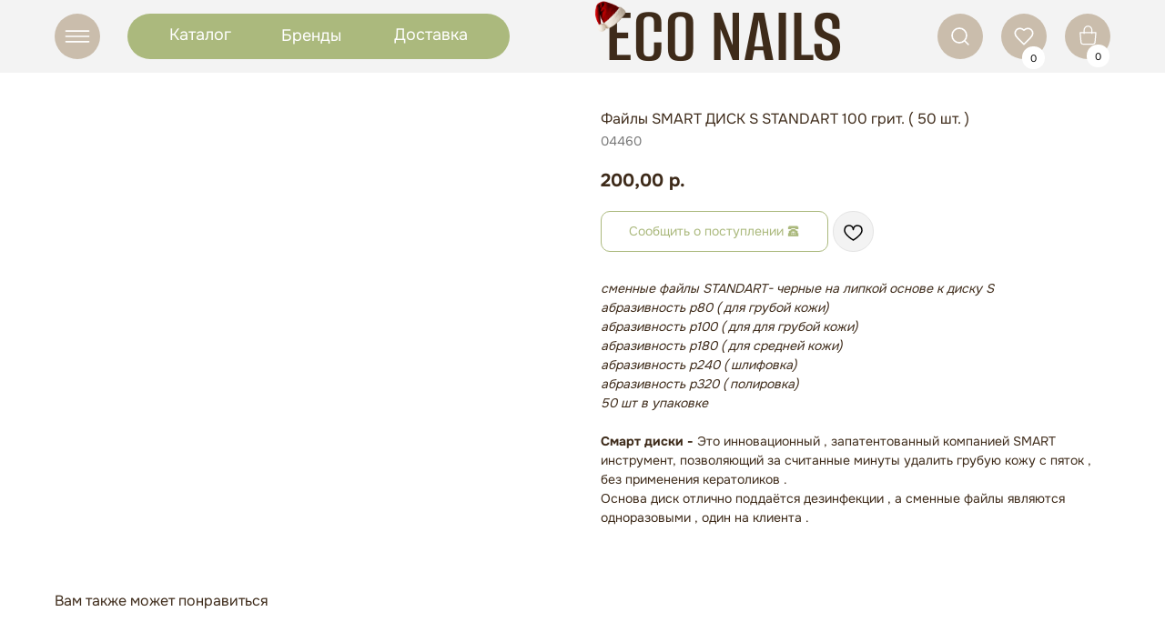

--- FILE ---
content_type: text/html; charset=UTF-8
request_url: https://econailshop.ru/pedicures/tproduct/280654428-219781374821-faili-smart-disk-s-standart-100-grit-50
body_size: 45867
content:
<!DOCTYPE html> <html lang="ru"> <head> <meta charset="utf-8" /> <meta http-equiv="Content-Type" content="text/html; charset=utf-8" /> <meta name="viewport" content="width=device-width, initial-scale=1.0" /> <!--metatextblock-->
<title>Файлы SMART ДИСК S STANDART 100 грит. ( 50 шт. )</title>
<meta name="description" content="">
<meta name="keywords" content="">
<meta property="og:title" content="Файлы SMART ДИСК S STANDART 100 грит. ( 50 шт. )" />
<meta property="og:description" content="" />
<meta property="og:type" content="website" />
<meta property="og:url" content="https://econailshop.ru/pedicures/tproduct/280654428-219781374821-faili-smart-disk-s-standart-100-grit-50" />
<meta property="og:image" content="https://static.tildacdn.com/tild6563-3864-4464-b535-393239623337/snapseed68-1000x1000.jpg" />
<link rel="canonical" href="https://econailshop.ru/pedicures/tproduct/280654428-219781374821-faili-smart-disk-s-standart-100-grit-50" />
<!--/metatextblock--> <meta name="format-detection" content="telephone=no" /> <meta http-equiv="x-dns-prefetch-control" content="on"> <link rel="dns-prefetch" href="https://ws.tildacdn.com"> <link rel="dns-prefetch" href="https://static.tildacdn.com"> <link rel="shortcut icon" href="https://static.tildacdn.com/tild3436-6135-4332-a131-646562646130/favicon_4.ico" type="image/x-icon" /> <!-- Assets --> <script src="https://neo.tildacdn.com/js/tilda-fallback-1.0.min.js" async charset="utf-8"></script> <link rel="stylesheet" href="https://static.tildacdn.com/css/tilda-grid-3.0.min.css" type="text/css" media="all" onerror="this.loaderr='y';"/> <link rel="stylesheet" href="https://static.tildacdn.com/ws/project3560714/tilda-blocks-page41314966.min.css?t=1763690823" type="text/css" media="all" onerror="this.loaderr='y';" /><link rel="stylesheet" href="https://static.tildacdn.com/ws/project3560714/tilda-blocks-page41424547.min.css?t=1763690823" type="text/css" media="all" onerror="this.loaderr='y';" /><link rel="stylesheet" href="https://static.tildacdn.com/ws/project3560714/tilda-blocks-page17295656.min.css?t=1763690799" type="text/css" media="all" onerror="this.loaderr='y';" /> <link rel="stylesheet" href="https://static.tildacdn.com/css/tilda-animation-2.0.min.css" type="text/css" media="all" onerror="this.loaderr='y';" /> <link rel="stylesheet" href="https://static.tildacdn.com/css/tilda-popup-1.1.min.css" type="text/css" media="print" onload="this.media='all';" onerror="this.loaderr='y';" /> <noscript><link rel="stylesheet" href="https://static.tildacdn.com/css/tilda-popup-1.1.min.css" type="text/css" media="all" /></noscript> <link rel="stylesheet" href="https://static.tildacdn.com/css/tilda-slds-1.4.min.css" type="text/css" media="print" onload="this.media='all';" onerror="this.loaderr='y';" /> <noscript><link rel="stylesheet" href="https://static.tildacdn.com/css/tilda-slds-1.4.min.css" type="text/css" media="all" /></noscript> <link rel="stylesheet" href="https://static.tildacdn.com/css/tilda-catalog-1.1.min.css" type="text/css" media="print" onload="this.media='all';" onerror="this.loaderr='y';" /> <noscript><link rel="stylesheet" href="https://static.tildacdn.com/css/tilda-catalog-1.1.min.css" type="text/css" media="all" /></noscript> <link rel="stylesheet" href="https://static.tildacdn.com/css/tilda-forms-1.0.min.css" type="text/css" media="all" onerror="this.loaderr='y';" /> <link rel="stylesheet" href="https://static.tildacdn.com/css/tilda-cart-1.0.min.css" type="text/css" media="all" onerror="this.loaderr='y';" /> <link rel="stylesheet" href="https://static.tildacdn.com/css/tilda-wishlist-1.0.min.css" type="text/css" media="all" onerror="this.loaderr='y';" /> <link rel="stylesheet" href="https://static.tildacdn.com/css/tilda-menu-widgeticons-1.0.min.css" type="text/css" media="all" onerror="this.loaderr='y';" /> <link rel="stylesheet" href="https://static.tildacdn.com/css/tilda-zoom-2.0.min.css" type="text/css" media="print" onload="this.media='all';" onerror="this.loaderr='y';" /> <noscript><link rel="stylesheet" href="https://static.tildacdn.com/css/tilda-zoom-2.0.min.css" type="text/css" media="all" /></noscript> <link rel="stylesheet" type="text/css" href="/custom.css?t=1763690799"> <script nomodule src="https://static.tildacdn.com/js/tilda-polyfill-1.0.min.js" charset="utf-8"></script> <script type="text/javascript">function t_onReady(func) {if(document.readyState!='loading') {func();} else {document.addEventListener('DOMContentLoaded',func);}}
function t_onFuncLoad(funcName,okFunc,time) {if(typeof window[funcName]==='function') {okFunc();} else {setTimeout(function() {t_onFuncLoad(funcName,okFunc,time);},(time||100));}}function t_throttle(fn,threshhold,scope) {return function() {fn.apply(scope||this,arguments);};}function t396_initialScale(t){var e=document.getElementById("rec"+t);if(e){var i=e.querySelector(".t396__artboard");if(i){window.tn_scale_initial_window_width||(window.tn_scale_initial_window_width=document.documentElement.clientWidth);var a=window.tn_scale_initial_window_width,r=[],n,l=i.getAttribute("data-artboard-screens");if(l){l=l.split(",");for(var o=0;o<l.length;o++)r[o]=parseInt(l[o],10)}else r=[320,480,640,960,1200];for(var o=0;o<r.length;o++){var d=r[o];a>=d&&(n=d)}var _="edit"===window.allrecords.getAttribute("data-tilda-mode"),c="center"===t396_getFieldValue(i,"valign",n,r),s="grid"===t396_getFieldValue(i,"upscale",n,r),w=t396_getFieldValue(i,"height_vh",n,r),g=t396_getFieldValue(i,"height",n,r),u=!!window.opr&&!!window.opr.addons||!!window.opera||-1!==navigator.userAgent.indexOf(" OPR/");if(!_&&c&&!s&&!w&&g&&!u){var h=parseFloat((a/n).toFixed(3)),f=[i,i.querySelector(".t396__carrier"),i.querySelector(".t396__filter")],v=Math.floor(parseInt(g,10)*h)+"px",p;i.style.setProperty("--initial-scale-height",v);for(var o=0;o<f.length;o++)f[o].style.setProperty("height","var(--initial-scale-height)");t396_scaleInitial__getElementsToScale(i).forEach((function(t){t.style.zoom=h}))}}}}function t396_scaleInitial__getElementsToScale(t){return t?Array.prototype.slice.call(t.children).filter((function(t){return t&&(t.classList.contains("t396__elem")||t.classList.contains("t396__group"))})):[]}function t396_getFieldValue(t,e,i,a){var r,n=a[a.length-1];if(!(r=i===n?t.getAttribute("data-artboard-"+e):t.getAttribute("data-artboard-"+e+"-res-"+i)))for(var l=0;l<a.length;l++){var o=a[l];if(!(o<=i)&&(r=o===n?t.getAttribute("data-artboard-"+e):t.getAttribute("data-artboard-"+e+"-res-"+o)))break}return r}window.TN_SCALE_INITIAL_VER="1.0",window.tn_scale_initial_window_width=null;</script> <script src="https://static.tildacdn.com/js/jquery-1.10.2.min.js" charset="utf-8" onerror="this.loaderr='y';"></script> <script src="https://static.tildacdn.com/js/tilda-scripts-3.0.min.js" charset="utf-8" defer onerror="this.loaderr='y';"></script> <script src="https://static.tildacdn.com/ws/project3560714/tilda-blocks-page41314966.min.js?t=1763690823" onerror="this.loaderr='y';"></script><script src="https://static.tildacdn.com/ws/project3560714/tilda-blocks-page41424547.min.js?t=1763690823" onerror="this.loaderr='y';"></script><script src="https://static.tildacdn.com/ws/project3560714/tilda-blocks-page17295656.min.js?t=1763690799" charset="utf-8" onerror="this.loaderr='y';"></script> <script src="https://static.tildacdn.com/js/tilda-lazyload-1.0.min.js" charset="utf-8" async onerror="this.loaderr='y';"></script> <script src="https://static.tildacdn.com/js/tilda-animation-2.0.min.js" charset="utf-8" async onerror="this.loaderr='y';"></script> <script src="https://static.tildacdn.com/js/tilda-zero-1.1.min.js" charset="utf-8" async onerror="this.loaderr='y';"></script> <script src="https://static.tildacdn.com/js/hammer.min.js" charset="utf-8" async onerror="this.loaderr='y';"></script> <script src="https://static.tildacdn.com/js/tilda-slds-1.4.min.js" charset="utf-8" async onerror="this.loaderr='y';"></script> <script src="https://static.tildacdn.com/js/tilda-products-1.0.min.js" charset="utf-8" async onerror="this.loaderr='y';"></script> <script src="https://static.tildacdn.com/js/tilda-catalog-1.1.min.js" charset="utf-8" async onerror="this.loaderr='y';"></script> <script src="https://static.tildacdn.com/js/tilda-forms-1.0.min.js" charset="utf-8" async onerror="this.loaderr='y';"></script> <script src="https://static.tildacdn.com/js/tilda-cart-1.1.min.js" charset="utf-8" async onerror="this.loaderr='y';"></script> <script src="https://static.tildacdn.com/js/tilda-widget-positions-1.0.min.js" charset="utf-8" async onerror="this.loaderr='y';"></script> <script src="https://static.tildacdn.com/js/tilda-wishlist-1.0.min.js" charset="utf-8" async onerror="this.loaderr='y';"></script> <script src="https://static.tildacdn.com/js/tilda-menu-1.0.min.js" charset="utf-8" async onerror="this.loaderr='y';"></script> <script src="https://static.tildacdn.com/js/tilda-menu-widgeticons-1.0.min.js" charset="utf-8" async onerror="this.loaderr='y';"></script> <script src="https://static.tildacdn.com/js/tilda-animation-sbs-1.0.min.js" charset="utf-8" async onerror="this.loaderr='y';"></script> <script src="https://static.tildacdn.com/js/tilda-zoom-2.0.min.js" charset="utf-8" async onerror="this.loaderr='y';"></script> <script src="https://static.tildacdn.com/js/tilda-zero-scale-1.0.min.js" charset="utf-8" async onerror="this.loaderr='y';"></script> <script src="https://static.tildacdn.com/js/tilda-skiplink-1.0.min.js" charset="utf-8" async onerror="this.loaderr='y';"></script> <script src="https://static.tildacdn.com/js/tilda-events-1.0.min.js" charset="utf-8" async onerror="this.loaderr='y';"></script> <!-- nominify begin --><style>
    .t-store__prod-popup__btn_disabled, .js-store-prod-popup-buy-btn-txt { opacity: 1 !important;}
.t-store__prod-popup__btn-wrapper {
    cursor: pointer;
    width: max-content;
}
</style> <script src="https://cdnjs.cloudflare.com/ajax/libs/jquery-cookie/1.4.1/jquery.cookie.js"></script> <script>
$( document ).ready(function() {
function needproductClear(){    
  $('.t-store__prod-popup__btn-wrapper').removeClass('needproduct');
  $('.t-rec').removeClass('needparent needactive');
}
function needproduct(){
   if($(".needactive .t-store__prod-popup__btn").hasClass("t-store__prod-popup__btn_disabled")) {
                 $('.js-store-prod-popup-buy-btn-txt').html('Сообщить о поступлении &#128383;');
                 $('.t-store__prod-popup__btn-wrapper').addClass('needproduct');
                 $('.t-store .t-popup.t-popup_show , .t-store__product-snippet').closest('.r').addClass('needparent');
                };  
};
   var observer = new MutationObserver(function (mutations) {
    mutations.forEach(function (mutation) {
        var newVal = $(mutation.target).prop(mutation.attributeName);
        if (mutation.attributeName === "class") {
        setTimeout(function(){
         if($(".t-store .t-popup").hasClass("t-popup_show")) {
             setTimeout(function(){
             $('.t-store .t-popup.t-popup_show').closest('.t-rec').addClass('needactive');    
             needproduct();}, 100);	
         }else{needproductClear()}; }, 100);
    };});
});
observer.observe( document.body, {  attributes: true});

 setTimeout(function(){
if($('div').is('.t-store__product-snippet')){
$('.t-store__product-snippet').addClass('needactive');
needproduct();
};
}, 400);	


  $(document).on('click','.needproduct',function(e){e.preventDefault();
    $.cookie('prodName', $('.needparent .t-store__prod-popup__name').text() , { expires: 1, path: '/' });
    $.cookie('prodArt', $('.needparent .t-store__prod-popup__sku').text() , {expires: 1, path: '/' });
    $.cookie('prodPrice', $('.needparent .t-store__prod-popup__price-value').attr('data-product-price-def') , {expires: 1, path: '/' });
    $.cookie('prodImg', $('.needparent .t-store .js-store-product').attr('data-product-img') , {expires: 1, path: '/' });
    if ($.cookie('prodName') != null){ window.open('/productoutform', '_blank') };
});   
  $(document).on('click','.needactive .t-slds__bullet',function(e){
     setTimeout(function(){needproduct();}, 600);});   
  $(document).on('change','.needactive .t-product__option-select',function(e){
     setTimeout(function(){
         $('.t-store__prod-popup__btn-wrapper').removeClass('needproduct');
         needproduct();}, 600);});   

});
</script><!-- nominify end --><script type="text/javascript">window.dataLayer=window.dataLayer||[];</script> <script type="text/javascript">(function() {if((/bot|google|yandex|baidu|bing|msn|duckduckbot|teoma|slurp|crawler|spider|robot|crawling|facebook/i.test(navigator.userAgent))===false&&typeof(sessionStorage)!='undefined'&&sessionStorage.getItem('visited')!=='y'&&document.visibilityState){var style=document.createElement('style');style.type='text/css';style.innerHTML='@media screen and (min-width: 980px) {.t-records {opacity: 0;}.t-records_animated {-webkit-transition: opacity ease-in-out .2s;-moz-transition: opacity ease-in-out .2s;-o-transition: opacity ease-in-out .2s;transition: opacity ease-in-out .2s;}.t-records.t-records_visible {opacity: 1;}}';document.getElementsByTagName('head')[0].appendChild(style);function t_setvisRecs(){var alr=document.querySelectorAll('.t-records');Array.prototype.forEach.call(alr,function(el) {el.classList.add("t-records_animated");});setTimeout(function() {Array.prototype.forEach.call(alr,function(el) {el.classList.add("t-records_visible");});sessionStorage.setItem("visited","y");},400);}
document.addEventListener('DOMContentLoaded',t_setvisRecs);}})();</script></head> <body class="t-body" style="margin:0;"> <!--allrecords--> <div id="allrecords" class="t-records" data-product-page="y" data-hook="blocks-collection-content-node" data-tilda-project-id="3560714" data-tilda-page-id="17295656" data-tilda-page-alias="pedicures" data-tilda-formskey="3ecd43111bba597dd077d10c72cb841a" data-tilda-lazy="yes" data-tilda-project-lang="RU" data-tilda-root-zone="com" data-tilda-project-headcode="yes" data-tilda-project-country="RU">
<div id="rec667933742" class="r t-rec" style="" data-animationappear="off" data-record-type="1002"> <script>t_onReady(function() {setTimeout(function() {t_onFuncLoad('twishlist__init',function() {twishlist__init('667933742');});},500);var rec=document.querySelector('#rec667933742');if(!rec) return;var userAgent=navigator.userAgent.toLowerCase();var isAndroid=userAgent.indexOf('android')!==-1;var body=document.body;if(!body) return;var isScrollablefFix=body.classList.contains('t-body_scrollable-fix-for-android');if(isAndroid&&!isScrollablefFix) {body.classList.add('t-body_scrollable-fix-for-android');document.head.insertAdjacentHTML('beforeend','<style>@media screen and (max-width: 560px) {\n.t-body_scrollable-fix-for-android {\noverflow: visible !important;\n}\n}\n</style>');console.log('Android css fix was inited');};if(userAgent.indexOf('instagram')!==-1&&userAgent.indexOf('iphone')!==-1) {body.style.position='relative';}
var wishlistWindow=rec.querySelector('.t1002__wishlistwin');var currentMode=document.querySelector('.t-records').getAttribute('data-tilda-mode');if(wishlistWindow&&currentMode!=='edit'&&currentMode!=='preview') {wishlistWindow.addEventListener('scroll',t_throttle(function() {if(window.lazy==='y'||document.querySelector('#allrecords').getAttribute('data-tilda-lazy')==='yes') {t_onFuncLoad('t_lazyload_update',function() {t_lazyload_update();});}},500));}});</script> <div class="t1002" data-wishlist-hook="#showfavorites" data-wishlistbtn-pos="picture" data-project-currency="р." data-project-currency-side="r" data-project-currency-sep="," data-project-currency-code="RUB"> <div class="t1002__wishlisticon t1002__wishlisticon_sm" style=""> <div class="t1002__wishlisticon-wrapper"> <div class="t1002__wishlisticon-imgwrap" style="background-color:#ffffff;"> <svg role="img" width="41" height="35" viewBox="0 0 41 35" fill="none" xmlns="http://www.w3.org/2000/svg" class="t1002__wishlisticon-img"> <path d="M39.9516 11.9535C39.9516 22.5416 20.4993 33.8088 20.4993 33.8088C20.4993 33.8088 1.04688 22.5416 1.04688 11.9535C1.04688 -2.42254 20.4993 -2.2284 20.4993 10.4239C20.4993 -2.2284 39.9516 -2.03914 39.9516 11.9535Z" stroke="#3e2b1a"; stroke-width="1.5" stroke-linejoin="round"/> </svg> </div> <div class="t1002__wishlisticon-counter js-wishlisticon-counter" style="background-color:#abb97d;color:#ffffff;"></div> </div> </div> <div class="t1002__wishlistwin" style="display:none"> <div class="t1002__wishlistwin-content"> <div class="t1002__close t1002__wishlistwin-close"> <button type="button" class="t1002__close-button t1002__wishlistwin-close-wrapper" aria-label="Закрыть вишлист"> <svg role="presentation" class="t1002__wishlistwin-close-icon" width="23px" height="23px" viewBox="0 0 23 23" version="1.1" xmlns="http://www.w3.org/2000/svg" xmlns:xlink="http://www.w3.org/1999/xlink"> <g stroke="none" stroke-width="1" fill="#000" fill-rule="evenodd"> <rect transform="translate(11.313708, 11.313708) rotate(-45.000000) translate(-11.313708, -11.313708) " x="10.3137085" y="-3.6862915" width="2" height="30"></rect> <rect transform="translate(11.313708, 11.313708) rotate(-315.000000) translate(-11.313708, -11.313708) " x="10.3137085" y="-3.6862915" width="2" height="30"></rect> </g> </svg> </button> </div> <div class="t1002__wishlistwin-top"> <div class="t1002__wishlistwin-heading t-name t-name_xl"></div> </div> <div class="t1002__wishlistwin-products"></div> </div> </div> </div> <style>.t1002__addBtn:not(.t-popup .t1002__addBtn):not(.t-store__product-snippet .t1002__addBtn){}.t1002__addBtn{background-color:#f3f3f3!important;border-radius:30px;}.t1002__addBtn svg path{}.t1002__addBtn.t1002__addBtn_active{}.t1002__addBtn:hover svg path,.t1002__addBtn_active svg path{fill:#abb97d !important;stroke:#abb97d;}@media (hover:none) and (pointer:coarse){a.t1002__addBtn:not(.t1002__addBtn_active):hover svg path{fill:transparent !important;stroke:#000;}.t1002__addBtn:hover svg{-webkit-transform:scale(1);transform:scale(1);}}@media screen and (max-width:960px){.t1002__wishlisticon{top:100px !important;bottom:initial !important;}}@media screen and (max-width:960px){.t1002__wishlistwin-close-icon g{fill:;}.t1002__wishlistwin-top{background-color:rgba(255,255,255,0);}}</style> <style>.t-menuwidgeticons__wishlist .t-menuwidgeticons__icon-counter{background-color:#abb97d;color:#ffffff;}</style> <style>#rec667933742 .t1002__wishlisticon-imgwrap {box-shadow:0px 0px 0px rgba(0,0,0,1);}</style> </div>

<!-- PRODUCT START -->


                        
                    
        
        
<!-- product header -->
<!--header-->
<div id="t-header" class="t-records" data-hook="blocks-collection-content-node" data-tilda-project-id="3560714" data-tilda-page-id="41314966" data-tilda-formskey="3ecd43111bba597dd077d10c72cb841a" data-tilda-lazy="yes" data-tilda-project-lang="RU" data-tilda-root-zone="one"  data-tilda-project-headcode="yes"     data-tilda-project-country="RU">

    <div id="rec667922455" class="r t-rec" style=" " data-animationappear="off" data-record-type="396"      >
<!-- T396 -->
<style>#rec667922455 .t396__artboard {height: 80px; background-color: #f3f3f3; }#rec667922455 .t396__filter {height: 80px;    }#rec667922455 .t396__carrier{height: 80px;background-position: center center;background-attachment: scroll;background-size: cover;background-repeat: no-repeat;}@media screen and (max-width: 1199px) {#rec667922455 .t396__artboard,#rec667922455 .t396__filter,#rec667922455 .t396__carrier {height: 100px;}#rec667922455 .t396__filter {}#rec667922455 .t396__carrier {background-attachment: scroll;}}@media screen and (max-width: 959px) {#rec667922455 .t396__artboard,#rec667922455 .t396__filter,#rec667922455 .t396__carrier {height: 90px;}#rec667922455 .t396__filter {}#rec667922455 .t396__carrier {background-attachment: scroll;}}@media screen and (max-width: 639px) {#rec667922455 .t396__artboard,#rec667922455 .t396__filter,#rec667922455 .t396__carrier {}#rec667922455 .t396__filter {}#rec667922455 .t396__carrier {background-attachment: scroll;}}@media screen and (max-width: 479px) {#rec667922455 .t396__artboard,#rec667922455 .t396__filter,#rec667922455 .t396__carrier {height: 60px;}#rec667922455 .t396__filter {}#rec667922455 .t396__carrier {background-attachment: scroll;}}#rec667922455 .tn-elem[data-elem-id="1700082627150"] {
  z-index: 3;
  top:  15px;;
  left:  calc(50% - 600px + 20px);;
  width: 50px;
  height: auto;
}
#rec667922455 .tn-elem[data-elem-id="1700082627150"] .tn-atom {
  border-radius: 0px 0px 0px 0px;
  background-position: center center;
  border-width: var(--t396-borderwidth, 0);
  border-style: var(--t396-borderstyle, solid);
  border-color: var(--t396-bordercolor, transparent);
  transition: background-color var(--t396-speedhover,0s) ease-in-out, color var(--t396-speedhover,0s) ease-in-out, border-color var(--t396-speedhover,0s) ease-in-out, box-shadow var(--t396-shadowshoverspeed,0.2s) ease-in-out;
}
#rec667922455 .tn-elem[data-elem-id="1700082627150"] .tn-atom__img {
  border-radius: 0px 0px 0px 0px;
  object-position: center center;
}
@media screen and (max-width: 1199px) {
  #rec667922455 .tn-elem[data-elem-id="1700082627150"] {
    display: table;
    top:  25px;;
    left:  calc(50% - 480px + 10px);;
    width: 50px;
    height: auto;
  }
}
@media screen and (max-width: 959px) {
  #rec667922455 .tn-elem[data-elem-id="1700082627150"] {
    display: table;
    top:  16px;;
    height: auto;
  }
}
@media screen and (max-width: 639px) {
  #rec667922455 .tn-elem[data-elem-id="1700082627150"] {
    display: table;
    height: auto;
  }
}
@media screen and (max-width: 479px) {
  #rec667922455 .tn-elem[data-elem-id="1700082627150"] {
    display: table;
    top:  10px;;
    left:  calc(50% - 160px + 270px);;
    width: 40px;
    height: auto;
  }
}#rec667922455 .tn-elem[data-elem-id="1700082643693"] {
  z-index: 3;
  top:  15px;;
  left:  calc(50% - 600px + 990px);;
  width: 50px;
  height: auto;
}
#rec667922455 .tn-elem[data-elem-id="1700082643693"] .tn-atom {
  border-radius: 0px 0px 0px 0px;
  background-position: center center;
  border-width: var(--t396-borderwidth, 0);
  border-style: var(--t396-borderstyle, solid);
  border-color: var(--t396-bordercolor, transparent);
  transition: background-color var(--t396-speedhover,0s) ease-in-out, color var(--t396-speedhover,0s) ease-in-out, border-color var(--t396-speedhover,0s) ease-in-out, box-shadow var(--t396-shadowshoverspeed,0.2s) ease-in-out;
}
#rec667922455 .tn-elem[data-elem-id="1700082643693"] .tn-atom__img {
  border-radius: 0px 0px 0px 0px;
  object-position: center center;
}
@media screen and (max-width: 1199px) {
  #rec667922455 .tn-elem[data-elem-id="1700082643693"] {
    display: table;
    top:  25px;;
    left:  calc(50% - 480px + 760px);;
    width: 50px;
    height: auto;
  }
}
@media screen and (max-width: 959px) {
  #rec667922455 .tn-elem[data-elem-id="1700082643693"] {
    display: table;
    top:  16px;;
    left:  calc(50% - 320px + 440px);;
    height: auto;
  }
}
@media screen and (max-width: 639px) {
  #rec667922455 .tn-elem[data-elem-id="1700082643693"] {
    display: table;
    height: auto;
  }
}
@media screen and (max-width: 479px) {
  #rec667922455 .tn-elem[data-elem-id="1700082643693"] {
    display: table;
    top:  10px;;
    left:  calc(50% - 160px + 220px);;
    width: 40px;
    height: auto;
  }
}#rec667922455 .tn-elem[data-elem-id="1700082703463"] {
  z-index: 3;
  top:  15px;;
  left:  calc(50% - 600px + 1060px);;
  width: 50px;
  height: auto;
}
#rec667922455 .tn-elem[data-elem-id="1700082703463"] .tn-atom {
  border-radius: 0px 0px 0px 0px;
  background-position: center center;
  border-width: var(--t396-borderwidth, 0);
  border-style: var(--t396-borderstyle, solid);
  border-color: var(--t396-bordercolor, transparent);
  transition: background-color var(--t396-speedhover,0s) ease-in-out, color var(--t396-speedhover,0s) ease-in-out, border-color var(--t396-speedhover,0s) ease-in-out, box-shadow var(--t396-shadowshoverspeed,0.2s) ease-in-out;
}
#rec667922455 .tn-elem[data-elem-id="1700082703463"] .tn-atom__img {
  border-radius: 0px 0px 0px 0px;
  object-position: center center;
}
@media screen and (max-width: 1199px) {
  #rec667922455 .tn-elem[data-elem-id="1700082703463"] {
    display: table;
    top:  25px;;
    left:  calc(50% - 480px + 830px);;
    width: 50px;
    height: auto;
  }
}
@media screen and (max-width: 959px) {
  #rec667922455 .tn-elem[data-elem-id="1700082703463"] {
    display: table;
    top:  16px;;
    left:  calc(50% - 320px + 510px);;
    height: auto;
  }
}
@media screen and (max-width: 639px) {
  #rec667922455 .tn-elem[data-elem-id="1700082703463"] {
    display: table;
    height: auto;
  }
}
@media screen and (max-width: 479px) {
  #rec667922455 .tn-elem[data-elem-id="1700082703463"] {
    display: table;
    top:  -146px;;
    left:  calc(50% - 160px + 77px);;
    width: 50px;
    height: auto;
  }
}#rec667922455 .tn-elem[data-elem-id="1700082718400"] {
  z-index: 3;
  top:  15px;;
  left:  calc(50% - 600px + 1130px);;
  width: 50px;
  height: auto;
}
#rec667922455 .tn-elem[data-elem-id="1700082718400"] .tn-atom {
  border-radius: 0px 0px 0px 0px;
  background-position: center center;
  border-width: var(--t396-borderwidth, 0);
  border-style: var(--t396-borderstyle, solid);
  border-color: var(--t396-bordercolor, transparent);
  transition: background-color var(--t396-speedhover,0s) ease-in-out, color var(--t396-speedhover,0s) ease-in-out, border-color var(--t396-speedhover,0s) ease-in-out, box-shadow var(--t396-shadowshoverspeed,0.2s) ease-in-out;
}
#rec667922455 .tn-elem[data-elem-id="1700082718400"] .tn-atom__img {
  border-radius: 0px 0px 0px 0px;
  object-position: center center;
}
@media screen and (max-width: 1199px) {
  #rec667922455 .tn-elem[data-elem-id="1700082718400"] {
    display: table;
    top:  25px;;
    left:  calc(50% - 480px + 900px);;
    width: 50px;
    height: auto;
  }
}
@media screen and (max-width: 959px) {
  #rec667922455 .tn-elem[data-elem-id="1700082718400"] {
    display: table;
    top:  16px;;
    left:  calc(50% - 320px + 580px);;
    height: auto;
  }
}
@media screen and (max-width: 639px) {
  #rec667922455 .tn-elem[data-elem-id="1700082718400"] {
    display: table;
    height: auto;
  }
}
@media screen and (max-width: 479px) {
  #rec667922455 .tn-elem[data-elem-id="1700082718400"] {
    display: table;
    top:  -146px;;
    left:  calc(50% - 160px + 142px);;
    width: 50px;
    height: auto;
  }
}#rec667922455 .tn-elem[data-elem-id="1700082867666"] {
  z-index: 3;
  top:  15px;;
  left:  calc(50% - 600px + 100px);;
  width: 420px;
  height: 50px;
}
#rec667922455 .tn-elem[data-elem-id="1700082867666"] .tn-atom {
  border-radius: 200px 200px 200px 200px;
  background-color: #abb97d;
  background-position: center center;
  border-width: var(--t396-borderwidth, 0);
  border-style: var(--t396-borderstyle, solid);
  border-color: var(--t396-bordercolor, transparent);
  transition: background-color var(--t396-speedhover,0s) ease-in-out, color var(--t396-speedhover,0s) ease-in-out, border-color var(--t396-speedhover,0s) ease-in-out, box-shadow var(--t396-shadowshoverspeed,0.2s) ease-in-out;
}
@media screen and (max-width: 1199px) {
  #rec667922455 .tn-elem[data-elem-id="1700082867666"] {
    display: table;
    top:  25px;;
    left:  calc(50% - 480px + 80px);;
    width: 373px;
    height: 50px;
  }
}
@media screen and (max-width: 959px) {
  #rec667922455 .tn-elem[data-elem-id="1700082867666"] {
    display: table;
    top:  -107px;;
    left:  calc(50% - 320px + 80px);;
  }
}
@media screen and (max-width: 639px) {
  #rec667922455 .tn-elem[data-elem-id="1700082867666"] {
    display: table;
  }
}
@media screen and (max-width: 479px) {
  #rec667922455 .tn-elem[data-elem-id="1700082867666"] {
    display: table;
    top:  -314px;;
    left:  calc(50% - 160px + 23px);;
  }
}#rec667922455 .tn-elem[data-elem-id="1700084096590"] {
  color: #000000;
  z-index: 3;
  top:  -233px;;
  left:  calc(50% - 600px + 947px);;
  width: 560px;
  height: auto;
}
#rec667922455 .tn-elem[data-elem-id="1700084096590"] .tn-atom {
  vertical-align: middle;
  color: #000000;
  font-size: 20px;
  font-family: 'Onest', Arial,sans-serif;
  line-height: 1.55;
  font-weight: 400;
  background-position: center center;
  border-width: var(--t396-borderwidth, 0);
  border-style: var(--t396-borderstyle, solid);
  border-color: var(--t396-bordercolor, transparent);
  transition: background-color var(--t396-speedhover,0s) ease-in-out, color var(--t396-speedhover,0s) ease-in-out, border-color var(--t396-speedhover,0s) ease-in-out, box-shadow var(--t396-shadowshoverspeed,0.2s) ease-in-out;
  text-shadow: var(--t396-shadow-text-x, 0px) var(--t396-shadow-text-y, 0px) var(--t396-shadow-text-blur, 0px) rgba(var(--t396-shadow-text-color), var(--t396-shadow-text-opacity, 100%));
}
@media screen and (max-width: 1199px) {
  #rec667922455 .tn-elem[data-elem-id="1700084096590"] {
    display: table;
    height: auto;
  }
}
@media screen and (max-width: 959px) {
  #rec667922455 .tn-elem[data-elem-id="1700084096590"] {
    display: table;
    height: auto;
  }
}
@media screen and (max-width: 639px) {
  #rec667922455 .tn-elem[data-elem-id="1700084096590"] {
    display: table;
    height: auto;
  }
}
@media screen and (max-width: 479px) {
  #rec667922455 .tn-elem[data-elem-id="1700084096590"] {
    display: table;
    height: auto;
  }
}#rec667922455 .tn-elem[data-elem-id="1700084128180"] {
  z-index: 3;
  top:  49px;;
  left:  calc(50% - 600px + 1154px);;
  width: 25px;
  height: 25px;
}
#rec667922455 .tn-elem[data-elem-id="1700084128180"] .tn-atom {
  border-radius: 200px 200px 200px 200px;
  background-color: #ffffff;
  background-position: center center;
  border-width: var(--t396-borderwidth, 0);
  border-style: var(--t396-borderstyle, solid);
  border-color: var(--t396-bordercolor, transparent);
  transition: background-color var(--t396-speedhover,0s) ease-in-out, color var(--t396-speedhover,0s) ease-in-out, border-color var(--t396-speedhover,0s) ease-in-out, box-shadow var(--t396-shadowshoverspeed,0.2s) ease-in-out;
}
@media screen and (max-width: 1199px) {
  #rec667922455 .tn-elem[data-elem-id="1700084128180"] {
    display: table;
    top:  59px;;
    left:  calc(50% - 480px + 925px);;
  }
}
@media screen and (max-width: 959px) {
  #rec667922455 .tn-elem[data-elem-id="1700084128180"] {
    display: table;
    top:  56px;;
    left:  calc(50% - 320px + 603px);;
  }
}
@media screen and (max-width: 639px) {
  #rec667922455 .tn-elem[data-elem-id="1700084128180"] {
    display: table;
  }
}
@media screen and (max-width: 479px) {
  #rec667922455 .tn-elem[data-elem-id="1700084128180"] {
    display: table;
    top:  -107px;;
    left:  calc(50% - 160px + 167px);;
  }
}#rec667922455 .tn-elem[data-elem-id="1700084615432"] {
  z-index: 3;
  top:  51px;;
  left:  calc(50% - 600px + 1083px);;
  width: 25px;
  height: 25px;
}
#rec667922455 .tn-elem[data-elem-id="1700084615432"] .tn-atom {
  border-radius: 200px 200px 200px 200px;
  background-color: #ffffff;
  background-position: center center;
  border-width: var(--t396-borderwidth, 0);
  border-style: var(--t396-borderstyle, solid);
  border-color: var(--t396-bordercolor, transparent);
  transition: background-color var(--t396-speedhover,0s) ease-in-out, color var(--t396-speedhover,0s) ease-in-out, border-color var(--t396-speedhover,0s) ease-in-out, box-shadow var(--t396-shadowshoverspeed,0.2s) ease-in-out;
}
@media screen and (max-width: 1199px) {
  #rec667922455 .tn-elem[data-elem-id="1700084615432"] {
    display: table;
    top:  61px;;
    left:  calc(50% - 480px + 854px);;
  }
}
@media screen and (max-width: 959px) {
  #rec667922455 .tn-elem[data-elem-id="1700084615432"] {
    display: table;
    top:  56px;;
    left:  calc(50% - 320px + 534px);;
  }
}
@media screen and (max-width: 639px) {
  #rec667922455 .tn-elem[data-elem-id="1700084615432"] {
    display: table;
  }
}
@media screen and (max-width: 479px) {
  #rec667922455 .tn-elem[data-elem-id="1700084615432"] {
    display: table;
    top:  -107px;;
    left:  calc(50% - 160px + 101px);;
  }
}#rec667922455 .tn-elem[data-elem-id="1700084108570"] {
  color: #000000;
  text-align: center;
  z-index: 3;
  top:  54px;;
  left:  calc(50% - 600px + 1136px);;
  width: 60px;
  height: auto;
}
#rec667922455 .tn-elem[data-elem-id="1700084108570"] .tn-atom {
  vertical-align: middle;
  color: #000000;
  font-size: 11px;
  font-family: 'Onest', Arial,sans-serif;
  line-height: 1.55;
  font-weight: 400;
  background-position: center center;
  border-width: var(--t396-borderwidth, 0);
  border-style: var(--t396-borderstyle, solid);
  border-color: var(--t396-bordercolor, transparent);
  transition: background-color var(--t396-speedhover,0s) ease-in-out, color var(--t396-speedhover,0s) ease-in-out, border-color var(--t396-speedhover,0s) ease-in-out, box-shadow var(--t396-shadowshoverspeed,0.2s) ease-in-out;
  text-shadow: var(--t396-shadow-text-x, 0px) var(--t396-shadow-text-y, 0px) var(--t396-shadow-text-blur, 0px) rgba(var(--t396-shadow-text-color), var(--t396-shadow-text-opacity, 100%));
}
@media screen and (max-width: 1199px) {
  #rec667922455 .tn-elem[data-elem-id="1700084108570"] {
    display: table;
    top:  64px;;
    left:  calc(50% - 480px + 907px);;
    height: auto;
  }
}
@media screen and (max-width: 959px) {
  #rec667922455 .tn-elem[data-elem-id="1700084108570"] {
    display: table;
    top:  60px;;
    left:  calc(50% - 320px + 586px);;
    height: auto;
  }
}
@media screen and (max-width: 639px) {
  #rec667922455 .tn-elem[data-elem-id="1700084108570"] {
    display: table;
    height: auto;
  }
}
@media screen and (max-width: 479px) {
  #rec667922455 .tn-elem[data-elem-id="1700084108570"] {
    display: table;
    top:  -102px;;
    left:  calc(50% - 160px + 149px);;
    height: auto;
  }
}#rec667922455 .tn-elem[data-elem-id="1700084642609"] {
  color: #000000;
  text-align: center;
  z-index: 3;
  top:  56px;;
  left:  calc(50% - 600px + 1065px);;
  width: 60px;
  height: auto;
}
#rec667922455 .tn-elem[data-elem-id="1700084642609"] .tn-atom {
  vertical-align: middle;
  color: #000000;
  font-size: 11px;
  font-family: 'Onest', Arial,sans-serif;
  line-height: 1.55;
  font-weight: 400;
  background-position: center center;
  border-width: var(--t396-borderwidth, 0);
  border-style: var(--t396-borderstyle, solid);
  border-color: var(--t396-bordercolor, transparent);
  transition: background-color var(--t396-speedhover,0s) ease-in-out, color var(--t396-speedhover,0s) ease-in-out, border-color var(--t396-speedhover,0s) ease-in-out, box-shadow var(--t396-shadowshoverspeed,0.2s) ease-in-out;
  text-shadow: var(--t396-shadow-text-x, 0px) var(--t396-shadow-text-y, 0px) var(--t396-shadow-text-blur, 0px) rgba(var(--t396-shadow-text-color), var(--t396-shadow-text-opacity, 100%));
}
@media screen and (max-width: 1199px) {
  #rec667922455 .tn-elem[data-elem-id="1700084642609"] {
    display: table;
    top:  66px;;
    left:  calc(50% - 480px + 836px);;
    height: auto;
  }
}
@media screen and (max-width: 959px) {
  #rec667922455 .tn-elem[data-elem-id="1700084642609"] {
    display: table;
    top:  61px;;
    left:  calc(50% - 320px + 517px);;
    height: auto;
  }
}
@media screen and (max-width: 639px) {
  #rec667922455 .tn-elem[data-elem-id="1700084642609"] {
    display: table;
    height: auto;
  }
}
@media screen and (max-width: 479px) {
  #rec667922455 .tn-elem[data-elem-id="1700084642609"] {
    display: table;
    top:  -102px;;
    left:  calc(50% - 160px + 84px);;
    height: auto;
  }
}#rec667922455 .tn-elem[data-elem-id="1700176664560"] {
  color: #3e2b1a;
  text-align: center;
  z-index: 3;
  top:  -28px;;
  left:  calc(50% - 600px + 612px);;
  width: 286px;
  height: auto;
}
#rec667922455 .tn-elem[data-elem-id="1700176664560"] .tn-atom {
  vertical-align: middle;
  color: #3e2b1a;
  font-size: 88px;
  font-family: 'Onest', Arial,sans-serif;
  line-height: 1.55;
  font-weight: 600;
  background-position: center center;
  border-width: var(--t396-borderwidth, 0);
  border-style: var(--t396-borderstyle, solid);
  border-color: var(--t396-bordercolor, transparent);
  transition: background-color var(--t396-speedhover,0s) ease-in-out, color var(--t396-speedhover,0s) ease-in-out, border-color var(--t396-speedhover,0s) ease-in-out, box-shadow var(--t396-shadowshoverspeed,0.2s) ease-in-out;
  text-shadow: var(--t396-shadow-text-x, 0px) var(--t396-shadow-text-y, 0px) var(--t396-shadow-text-blur, 0px) rgba(var(--t396-shadow-text-color), var(--t396-shadow-text-opacity, 100%));
}
@media screen and (max-width: 1199px) {
  #rec667922455 .tn-elem[data-elem-id="1700176664560"] {
    display: table;
    top:  -2px;;
    left:  calc(50% - 480px + 487px);;
    width: 240px;
    height: auto;
  }
  #rec667922455 .tn-elem[data-elem-id="1700176664560"] .tn-atom {
    font-size: 68px;
    background-size: cover;
  }
}
@media screen and (max-width: 959px) {
  #rec667922455 .tn-elem[data-elem-id="1700176664560"] {
    display: table;
    top:  -11px;;
    left:  calc(50% - 320px + 115px);;
    height: auto;
  }
}
@media screen and (max-width: 639px) {
  #rec667922455 .tn-elem[data-elem-id="1700176664560"] {
    display: table;
    height: auto;
  }
}
@media screen and (max-width: 479px) {
  #rec667922455 .tn-elem[data-elem-id="1700176664560"] {
    display: table;
    top:  -12px;;
    left:  calc(50% - 160px + -17px);;
    height: auto;
  }
  #rec667922455 .tn-elem[data-elem-id="1700176664560"] .tn-atom {
    font-size: 55px;
    background-size: cover;
  }
}#rec667922455 .tn-elem[data-elem-id="1700084826667"] {
  color: #ffffff;
  z-index: 3;
  top:  25px;;
  left:  calc(50% - 600px + 393px);;
  width: 81px;
  height: auto;
}
#rec667922455 .tn-elem[data-elem-id="1700084826667"] .tn-atom {
  vertical-align: middle;
  color: #ffffff;
  font-size: 18px;
  font-family: 'Onest', Arial,sans-serif;
  line-height: 1.55;
  font-weight: 400;
  background-position: center center;
  border-width: var(--t396-borderwidth, 0);
  border-style: var(--t396-borderstyle, solid);
  border-color: var(--t396-bordercolor, transparent);
  transition: background-color var(--t396-speedhover,0s) ease-in-out, color var(--t396-speedhover,0s) ease-in-out, border-color var(--t396-speedhover,0s) ease-in-out, box-shadow var(--t396-shadowshoverspeed,0.2s) ease-in-out;
  text-shadow: var(--t396-shadow-text-x, 0px) var(--t396-shadow-text-y, 0px) var(--t396-shadow-text-blur, 0px) rgba(var(--t396-shadow-text-color), var(--t396-shadow-text-opacity, 100%));
}
@media screen and (max-width: 1199px) {
  #rec667922455 .tn-elem[data-elem-id="1700084826667"] {
    display: table;
    top:  36px;;
    left:  calc(50% - 480px + 341px);;
    height: auto;
  }
  #rec667922455 .tn-elem[data-elem-id="1700084826667"] .tn-atom {
    font-size: 16px;
    background-size: cover;
  }
}
@media screen and (max-width: 959px) {
  #rec667922455 .tn-elem[data-elem-id="1700084826667"] {
    display: table;
    top:  -94px;;
    left:  calc(50% - 320px + 372px);;
    height: auto;
  }
}
@media screen and (max-width: 639px) {
  #rec667922455 .tn-elem[data-elem-id="1700084826667"] {
    display: table;
    top:  -94px;;
    left:  calc(50% - 240px + 372px);;
    height: auto;
  }
}
@media screen and (max-width: 479px) {
  #rec667922455 .tn-elem[data-elem-id="1700084826667"] {
    display: table;
    top:  -302px;;
    left:  calc(50% - 160px + 315px);;
    height: auto;
  }
}#rec667922455 .tn-elem[data-elem-id="1700084856798"] {
  color: #ffffff;
  z-index: 3;
  top:  25px;;
  left:  calc(50% - 600px + 146px);;
  width: 68px;
  height: auto;
}
#rec667922455 .tn-elem[data-elem-id="1700084856798"] .tn-atom {
  vertical-align: middle;
  color: #ffffff;
  font-size: 18px;
  font-family: 'Onest', Arial,sans-serif;
  line-height: 1.55;
  font-weight: 400;
  background-position: center center;
  border-width: var(--t396-borderwidth, 0);
  border-style: var(--t396-borderstyle, solid);
  border-color: var(--t396-bordercolor, transparent);
  transition: background-color var(--t396-speedhover,0s) ease-in-out, color var(--t396-speedhover,0s) ease-in-out, border-color var(--t396-speedhover,0s) ease-in-out, box-shadow var(--t396-shadowshoverspeed,0.2s) ease-in-out;
  text-shadow: var(--t396-shadow-text-x, 0px) var(--t396-shadow-text-y, 0px) var(--t396-shadow-text-blur, 0px) rgba(var(--t396-shadow-text-color), var(--t396-shadow-text-opacity, 100%));
}
@media screen and (max-width: 1199px) {
  #rec667922455 .tn-elem[data-elem-id="1700084856798"] {
    display: table;
    top:  36px;;
    left:  calc(50% - 480px + 119px);;
    height: auto;
  }
  #rec667922455 .tn-elem[data-elem-id="1700084856798"] .tn-atom {
    font-size: 16px;
    background-size: cover;
  }
}
@media screen and (max-width: 959px) {
  #rec667922455 .tn-elem[data-elem-id="1700084856798"] {
    display: table;
    top:  -94px;;
    left:  calc(50% - 320px + 125px);;
    height: auto;
  }
}
@media screen and (max-width: 639px) {
  #rec667922455 .tn-elem[data-elem-id="1700084856798"] {
    display: table;
    top:  -94px;;
    left:  calc(50% - 240px + 125px);;
    height: auto;
  }
}
@media screen and (max-width: 479px) {
  #rec667922455 .tn-elem[data-elem-id="1700084856798"] {
    display: table;
    top:  -302px;;
    left:  calc(50% - 160px + 67px);;
    height: auto;
  }
}#rec667922455 .tn-elem[data-elem-id="1700084865183"] {
  color: #ffffff;
  z-index: 3;
  top:  26px;;
  left:  calc(50% - 600px + 269px);;
  width: 66px;
  height: auto;
}
#rec667922455 .tn-elem[data-elem-id="1700084865183"] .tn-atom {
  vertical-align: middle;
  color: #ffffff;
  font-size: 18px;
  font-family: 'Onest', Arial,sans-serif;
  line-height: 1.55;
  font-weight: 400;
  background-position: center center;
  border-width: var(--t396-borderwidth, 0);
  border-style: var(--t396-borderstyle, solid);
  border-color: var(--t396-bordercolor, transparent);
  transition: background-color var(--t396-speedhover,0s) ease-in-out, color var(--t396-speedhover,0s) ease-in-out, border-color var(--t396-speedhover,0s) ease-in-out, box-shadow var(--t396-shadowshoverspeed,0.2s) ease-in-out;
  text-shadow: var(--t396-shadow-text-x, 0px) var(--t396-shadow-text-y, 0px) var(--t396-shadow-text-blur, 0px) rgba(var(--t396-shadow-text-color), var(--t396-shadow-text-opacity, 100%));
}
@media screen and (max-width: 1199px) {
  #rec667922455 .tn-elem[data-elem-id="1700084865183"] {
    display: table;
    top:  36px;;
    left:  calc(50% - 480px + 231px);;
    height: auto;
  }
  #rec667922455 .tn-elem[data-elem-id="1700084865183"] .tn-atom {
    font-size: 16px;
    background-size: cover;
  }
}
@media screen and (max-width: 959px) {
  #rec667922455 .tn-elem[data-elem-id="1700084865183"] {
    display: table;
    top:  -93px;;
    left:  calc(50% - 320px + 248px);;
    height: auto;
  }
}
@media screen and (max-width: 639px) {
  #rec667922455 .tn-elem[data-elem-id="1700084865183"] {
    display: table;
    top:  -93px;;
    left:  calc(50% - 240px + 248px);;
    height: auto;
  }
}
@media screen and (max-width: 479px) {
  #rec667922455 .tn-elem[data-elem-id="1700084865183"] {
    display: table;
    top:  -301px;;
    left:  calc(50% - 160px + 189px);;
    height: auto;
  }
}#rec667922455 .tn-elem[data-elem-id="1765332171188"] {
  z-index: 3;
  top:  -8px;;
  left:  calc(50% - 600px + 606px);;
  width: 42px;
  height: auto;
}
#rec667922455 .tn-elem[data-elem-id="1765332171188"] .tn-atom {
  border-radius: 0px 0px 0px 0px;
  background-position: center center;
  border-width: var(--t396-borderwidth, 0);
  border-style: var(--t396-borderstyle, solid);
  border-color: var(--t396-bordercolor, transparent);
  transition: background-color var(--t396-speedhover,0s) ease-in-out, color var(--t396-speedhover,0s) ease-in-out, border-color var(--t396-speedhover,0s) ease-in-out, box-shadow var(--t396-shadowshoverspeed,0.2s) ease-in-out;
  -webkit-transform: rotate(323deg);
  -moz-transform: rotate(323deg);
  transform: rotate(323deg);
}
#rec667922455 .tn-elem[data-elem-id="1765332171188"] .tn-atom__img {
  border-radius: 0px 0px 0px 0px;
  object-position: center center;
}
@media screen and (max-width: 1199px) {
  #rec667922455 .tn-elem[data-elem-id="1765332171188"] {
    display: table;
    top:  7px;;
    left:  calc(50% - 480px + 486px);;
    height: auto;
  }
}
@media screen and (max-width: 959px) {
  #rec667922455 .tn-elem[data-elem-id="1765332171188"] {
    display: table;
    top:  0px;;
    left:  calc(50% - 320px + 115px);;
    height: auto;
  }
}
@media screen and (max-width: 639px) {
  #rec667922455 .tn-elem[data-elem-id="1765332171188"] {
    display: table;
    top:  -1px;;
    left:  calc(50% - 240px + 116px);;
    width: 40px;
    height: auto;
  }
}
@media screen and (max-width: 479px) {
  #rec667922455 .tn-elem[data-elem-id="1765332171188"] {
    display: table;
    top:  -2px;;
    left:  calc(50% - 160px + 7px);;
    width: 30px;
    height: auto;
  }
}</style>










<div class='t396'>

	<div class="t396__artboard" data-artboard-recid="667922455" data-artboard-screens="320,480,640,960,1200"

				data-artboard-height="80"
		data-artboard-valign="center"
				 data-artboard-upscale="grid" 																				
							
																																															
				 data-artboard-height-res-320="60" 																 data-artboard-upscale-res-320="window" 																																
																																															
																																																				
																																															
				 data-artboard-height-res-640="90" 																																																
																																															
				 data-artboard-height-res-960="100" 																																																
						>

		
				
								
																											
																											
																											
																											
					
					<div class="t396__carrier" data-artboard-recid="667922455"></div>
		
		
		<div class="t396__filter" data-artboard-recid="667922455"></div>

		
					
		
				
						
	
			
	
						
												
												
												
												
									
	
			
	<div class='t396__elem tn-elem tn-elem__6679224551700082627150' data-elem-id='1700082627150' data-elem-type='image'
				data-field-top-value="15"
		data-field-left-value="20"
		 data-field-height-value="50" 		 data-field-width-value="50" 		data-field-axisy-value="top"
		data-field-axisx-value="left"
		data-field-container-value="grid"
		data-field-topunits-value="px"
		data-field-leftunits-value="px"
		data-field-heightunits-value="px"
		data-field-widthunits-value="px"
																																														 data-field-filewidth-value="60" 		 data-field-fileheight-value="60" 																				 data-field-heightmode-value="hug" 				
							
			
																																																																																																																																								
												
				 data-field-top-res-320-value="10" 				 data-field-left-res-320-value="270" 				 data-field-height-res-320-value="40" 				 data-field-width-res-320-value="40" 																																																																																																																								
			
					
			
																																																																																																																																								
												
												 data-field-height-res-480-value="50" 																																																																																																																												
			
					
			
																																																																																																																																								
												
				 data-field-top-res-640-value="16" 								 data-field-height-res-640-value="50" 																																																																																																																												
			
					
			
																																																																																																																																								
												
				 data-field-top-res-960-value="25" 				 data-field-left-res-960-value="10" 				 data-field-height-res-960-value="50" 				 data-field-width-res-960-value="50" 																																																																																																																								
			
					
			
		
		
		
			>

		
									
				
							<a class='tn-atom' href="#menuopen1"   >
								
									<img class='tn-atom__img' src='https://static.tildacdn.com/tild3666-6664-4664-a665-636561356138/photo.svg' alt='' imgfield='tn_img_1700082627150' />
							</a>
		
																			
																				
																				
																				
																				
					
				
				
				
				
				
				
				
				
	</div>

			
					
		
				
						
	
			
	
						
												
												
												
												
									
	
			
	<div class='t396__elem tn-elem SearchZero tn-elem__6679224551700082643693' data-elem-id='1700082643693' data-elem-type='image'
				data-field-top-value="15"
		data-field-left-value="990"
		 data-field-height-value="50" 		 data-field-width-value="50" 		data-field-axisy-value="top"
		data-field-axisx-value="left"
		data-field-container-value="grid"
		data-field-topunits-value="px"
		data-field-leftunits-value="px"
		data-field-heightunits-value="px"
		data-field-widthunits-value="px"
																																														 data-field-filewidth-value="60" 		 data-field-fileheight-value="60" 																				 data-field-heightmode-value="hug" 				
							
			
																																																																																																																																								
												
				 data-field-top-res-320-value="10" 				 data-field-left-res-320-value="220" 				 data-field-height-res-320-value="40" 				 data-field-width-res-320-value="40" 																																																																																																																								
			
					
			
																																																																																																																																								
												
												 data-field-height-res-480-value="50" 																																																																																																																												
			
					
			
																																																																																																																																								
												
				 data-field-top-res-640-value="16" 				 data-field-left-res-640-value="440" 				 data-field-height-res-640-value="50" 																																																																																																																												
			
					
			
																																																																																																																																								
												
				 data-field-top-res-960-value="25" 				 data-field-left-res-960-value="760" 				 data-field-height-res-960-value="50" 				 data-field-width-res-960-value="50" 																																																																																																																								
			
					
			
		
		
		
			>

		
									
				
							<div class='tn-atom'    >
								
									<img class='tn-atom__img' src='https://static.tildacdn.com/tild3035-6462-4435-a264-646431616135/photo.svg' alt='' imgfield='tn_img_1700082643693' />
							</div>
		
																			
																				
																				
																				
																				
					
				
				
				
				
				
				
				
				
	</div>

			
					
		
				
						
	
			
	
						
												
												
												
												
									
	
			
	<div class='t396__elem tn-elem nolimwish tn-elem__6679224551700082703463' data-elem-id='1700082703463' data-elem-type='image'
				data-field-top-value="15"
		data-field-left-value="1060"
		 data-field-height-value="50" 		 data-field-width-value="50" 		data-field-axisy-value="top"
		data-field-axisx-value="left"
		data-field-container-value="grid"
		data-field-topunits-value="px"
		data-field-leftunits-value="px"
		data-field-heightunits-value="px"
		data-field-widthunits-value="px"
																																														 data-field-filewidth-value="60" 		 data-field-fileheight-value="60" 																				 data-field-heightmode-value="hug" 				
							
			
																																																																																																																																								
												
				 data-field-top-res-320-value="-146" 				 data-field-left-res-320-value="77" 				 data-field-height-res-320-value="50" 				 data-field-width-res-320-value="50" 																																																																																																																								
			
					
			
																																																																																																																																								
												
												 data-field-height-res-480-value="50" 																																																																																																																												
			
					
			
																																																																																																																																								
												
				 data-field-top-res-640-value="16" 				 data-field-left-res-640-value="510" 				 data-field-height-res-640-value="50" 																																																																																																																												
			
					
			
																																																																																																																																								
												
				 data-field-top-res-960-value="25" 				 data-field-left-res-960-value="830" 				 data-field-height-res-960-value="50" 				 data-field-width-res-960-value="50" 																																																																																																																								
			
					
			
		
		
		
			>

		
									
				
							<div class='tn-atom'    >
								
									<img class='tn-atom__img' src='https://static.tildacdn.com/tild6666-6631-4130-b565-316233383133/photo.svg' alt='' imgfield='tn_img_1700082703463' />
							</div>
		
																			
																				
																				
																				
																				
					
				
				
				
				
				
				
				
				
	</div>

			
					
		
				
						
	
			
	
						
												
												
												
												
									
	
			
	<div class='t396__elem tn-elem mycart tn-elem__6679224551700082718400' data-elem-id='1700082718400' data-elem-type='image'
				data-field-top-value="15"
		data-field-left-value="1130"
		 data-field-height-value="50" 		 data-field-width-value="50" 		data-field-axisy-value="top"
		data-field-axisx-value="left"
		data-field-container-value="grid"
		data-field-topunits-value="px"
		data-field-leftunits-value="px"
		data-field-heightunits-value="px"
		data-field-widthunits-value="px"
																																														 data-field-filewidth-value="60" 		 data-field-fileheight-value="60" 																				 data-field-heightmode-value="hug" 				
							
			
																																																																																																																																								
												
				 data-field-top-res-320-value="-146" 				 data-field-left-res-320-value="142" 				 data-field-height-res-320-value="50" 				 data-field-width-res-320-value="50" 																																																																																																																								
			
					
			
																																																																																																																																								
												
												 data-field-height-res-480-value="50" 																																																																																																																												
			
					
			
																																																																																																																																								
												
				 data-field-top-res-640-value="16" 				 data-field-left-res-640-value="580" 				 data-field-height-res-640-value="50" 																																																																																																																												
			
					
			
																																																																																																																																								
												
				 data-field-top-res-960-value="25" 				 data-field-left-res-960-value="900" 				 data-field-height-res-960-value="50" 				 data-field-width-res-960-value="50" 																																																																																																																								
			
					
			
		
		
		
			>

		
									
				
							<div class='tn-atom'    >
								
									<img class='tn-atom__img' src='https://static.tildacdn.com/tild3865-6239-4666-b136-633861656233/photo.svg' alt='' imgfield='tn_img_1700082718400' />
							</div>
		
																			
																				
																				
																				
																				
					
				
				
				
				
				
				
				
				
	</div>

			
					
		
				
						
	
			
	
						
												
												
												
												
									
	
			
	<div class='t396__elem tn-elem tn-elem__6679224551700082867666' data-elem-id='1700082867666' data-elem-type='shape'
				data-field-top-value="15"
		data-field-left-value="100"
		 data-field-height-value="50" 		 data-field-width-value="420" 		data-field-axisy-value="top"
		data-field-axisx-value="left"
		data-field-container-value="grid"
		data-field-topunits-value="px"
		data-field-leftunits-value="px"
		data-field-heightunits-value="px"
		data-field-widthunits-value="px"
																																																																								
							
			
																																																																																																																																								
												
				 data-field-top-res-320-value="-314" 				 data-field-left-res-320-value="23" 																																																																																																																																
			
					
			
																																																																																																																																								
												
																																																																																																																																								
			
					
			
																																																																																																																																								
												
				 data-field-top-res-640-value="-107" 				 data-field-left-res-640-value="80" 																																																																																																																																
			
					
			
																																																																																																																																								
												
				 data-field-top-res-960-value="25" 				 data-field-left-res-960-value="80" 				 data-field-height-res-960-value="50" 				 data-field-width-res-960-value="373" 																																																																																																																								
			
					
			
		
		
		
			>

		
									
				
				
																			
																				
																				
																				
																				
					
							<div class='tn-atom' 				 																													>
			</div>
		
				
				
				
				
				
				
				
	</div>

			
					
		
				
						
	
			
	
						
												
												
												
												
									
	
			
	<div class='t396__elem tn-elem myprice tn-elem__6679224551700084096590' data-elem-id='1700084096590' data-elem-type='text'
				data-field-top-value="-233"
		data-field-left-value="947"
		 data-field-height-value="31" 		 data-field-width-value="560" 		data-field-axisy-value="top"
		data-field-axisx-value="left"
		data-field-container-value="grid"
		data-field-topunits-value="px"
		data-field-leftunits-value="px"
		data-field-heightunits-value="px"
		data-field-widthunits-value="px"
																																																																 data-field-textfit-value="autoheight" 						 data-field-fontsize-value="20" 		
							
			
																																																																																																																																								
												
																																																																																																																																								
			
					
			
																																																																																																																																								
												
																																																																																																																																								
			
					
			
																																																																																																																																								
												
																																																																																																																																								
			
					
			
																																																																																																																																								
												
																																																																																																																																								
			
					
			
		
		
		
			>

		
									
							<div class='tn-atom'field='tn_text_1700084096590'>=</div>		
				
																			
																				
																				
																				
																				
					
				
				
				
				
				
				
				
				
	</div>

			
					
		
				
						
	
			
	
						
												
												
												
												
									
	
			
	<div class='t396__elem tn-elem tn-elem__6679224551700084128180' data-elem-id='1700084128180' data-elem-type='shape'
				data-field-top-value="49"
		data-field-left-value="1154"
		 data-field-height-value="25" 		 data-field-width-value="25" 		data-field-axisy-value="top"
		data-field-axisx-value="left"
		data-field-container-value="grid"
		data-field-topunits-value="px"
		data-field-leftunits-value="px"
		data-field-heightunits-value="px"
		data-field-widthunits-value="px"
																																																																								
							
			
																																																																																																																																								
												
				 data-field-top-res-320-value="-107" 				 data-field-left-res-320-value="167" 																																																																																																																																
			
					
			
																																																																																																																																								
												
																																																																																																																																								
			
					
			
																																																																																																																																								
												
				 data-field-top-res-640-value="56" 				 data-field-left-res-640-value="603" 																																																																																																																																
			
					
			
																																																																																																																																								
												
				 data-field-top-res-960-value="59" 				 data-field-left-res-960-value="925" 																																																																																																																																
			
					
			
		
		
		
			>

		
									
				
				
																			
																				
																				
																				
																				
					
							<div class='tn-atom' 				 																													>
			</div>
		
				
				
				
				
				
				
				
	</div>

			
					
		
				
						
	
			
	
						
												
												
												
												
									
	
			
	<div class='t396__elem tn-elem tn-elem__6679224551700084615432' data-elem-id='1700084615432' data-elem-type='shape'
				data-field-top-value="51"
		data-field-left-value="1083"
		 data-field-height-value="25" 		 data-field-width-value="25" 		data-field-axisy-value="top"
		data-field-axisx-value="left"
		data-field-container-value="grid"
		data-field-topunits-value="px"
		data-field-leftunits-value="px"
		data-field-heightunits-value="px"
		data-field-widthunits-value="px"
																																																																								
							
			
																																																																																																																																								
												
				 data-field-top-res-320-value="-107" 				 data-field-left-res-320-value="101" 																																																																																																																																
			
					
			
																																																																																																																																								
												
																																																																																																																																								
			
					
			
																																																																																																																																								
												
				 data-field-top-res-640-value="56" 				 data-field-left-res-640-value="534" 																																																																																																																																
			
					
			
																																																																																																																																								
												
				 data-field-top-res-960-value="61" 				 data-field-left-res-960-value="854" 																																																																																																																																
			
					
			
		
		
		
			>

		
									
				
				
																			
																				
																				
																				
																				
					
							<div class='tn-atom' 				 																													>
			</div>
		
				
				
				
				
				
				
				
	</div>

			
					
		
				
						
	
			
	
						
												
												
												
												
									
	
			
	<div class='t396__elem tn-elem mycount tn-elem__6679224551700084108570' data-elem-id='1700084108570' data-elem-type='text'
				data-field-top-value="54"
		data-field-left-value="1136"
		 data-field-height-value="17" 		 data-field-width-value="60" 		data-field-axisy-value="top"
		data-field-axisx-value="left"
		data-field-container-value="grid"
		data-field-topunits-value="px"
		data-field-leftunits-value="px"
		data-field-heightunits-value="px"
		data-field-widthunits-value="px"
																																																																 data-field-textfit-value="autoheight" 						 data-field-fontsize-value="11" 		
							
			
																																																																																																																																								
												
				 data-field-top-res-320-value="-102" 				 data-field-left-res-320-value="149" 																																																																																																																																
			
					
			
																																																																																																																																								
												
																																																																																																																																								
			
					
			
																																																																																																																																								
												
				 data-field-top-res-640-value="60" 				 data-field-left-res-640-value="586" 																																																																																																																																
			
					
			
																																																																																																																																								
												
				 data-field-top-res-960-value="64" 				 data-field-left-res-960-value="907" 																																																																																																																																
			
					
			
		
		
		
			>

		
									
							<div class='tn-atom'field='tn_text_1700084108570'>0</div>		
				
																			
																				
																				
																				
																				
					
				
				
				
				
				
				
				
				
	</div>

			
					
		
				
						
	
			
	
						
												
												
												
												
									
	
			
	<div class='t396__elem tn-elem wishnolimquantity tn-elem__6679224551700084642609' data-elem-id='1700084642609' data-elem-type='text'
				data-field-top-value="56"
		data-field-left-value="1065"
		 data-field-height-value="17" 		 data-field-width-value="60" 		data-field-axisy-value="top"
		data-field-axisx-value="left"
		data-field-container-value="grid"
		data-field-topunits-value="px"
		data-field-leftunits-value="px"
		data-field-heightunits-value="px"
		data-field-widthunits-value="px"
																																																																 data-field-textfit-value="autoheight" 						 data-field-fontsize-value="11" 		
							
			
																																																																																																																																								
												
				 data-field-top-res-320-value="-102" 				 data-field-left-res-320-value="84" 																																																																																																																																
			
					
			
																																																																																																																																								
												
																																																																																																																																								
			
					
			
																																																																																																																																								
												
				 data-field-top-res-640-value="61" 				 data-field-left-res-640-value="517" 																																																																																																																																
			
					
			
																																																																																																																																								
												
				 data-field-top-res-960-value="66" 				 data-field-left-res-960-value="836" 																																																																																																																																
			
					
			
		
		
		
			>

		
									
							<div class='tn-atom'field='tn_text_1700084642609'>0</div>		
				
																			
																				
																				
																				
																				
					
				
				
				
				
				
				
				
				
	</div>

			
					
		
				
						
	
			
	
						
												
												
												
												
									
	
			
	<div class='t396__elem tn-elem tn-elem__6679224551700176664560' data-elem-id='1700176664560' data-elem-type='text'
				data-field-top-value="-28"
		data-field-left-value="612"
		 data-field-height-value="136" 		 data-field-width-value="286" 		data-field-axisy-value="top"
		data-field-axisx-value="left"
		data-field-container-value="grid"
		data-field-topunits-value="px"
		data-field-leftunits-value="px"
		data-field-heightunits-value="px"
		data-field-widthunits-value="px"
																																																																 data-field-textfit-value="autoheight" 						 data-field-fontsize-value="88" 		
							
			
																																																																																																																																								
												
				 data-field-top-res-320-value="-12" 				 data-field-left-res-320-value="-17" 																																																																																																																																 data-field-fontsize-res-320-value="55" 
			
					
			
																																																																																																																																								
												
																																																																																																																																								
			
					
			
																																																																																																																																								
												
				 data-field-top-res-640-value="-11" 				 data-field-left-res-640-value="115" 																																																																																																																																
			
					
			
																																																																																																																																								
												
				 data-field-top-res-960-value="-2" 				 data-field-left-res-960-value="487" 								 data-field-width-res-960-value="240" 																																																																																																																								 data-field-fontsize-res-960-value="68" 
			
					
			
		
		
		
			>

		
									
							<div class='tn-atom'><a href="https://econailshop.ru/"style="color: inherit">ECO NAILS</a></div>		
				
																			
																				
																				
																				
																				
					
				
				
				
				
				
				
				
				
	</div>

			
					
		
				
										
		
				
						
	
			
	
						
												
												
												
												
									
	
			
	<div class='t396__elem tn-elem tn-elem__6679224551700084826667' data-elem-id='1700084826667' data-elem-type='text'
				data-field-top-value="25"
		data-field-left-value="393"
		 data-field-height-value="28" 		 data-field-width-value="81" 		data-field-axisy-value="top"
		data-field-axisx-value="left"
		data-field-container-value="grid"
		data-field-topunits-value="px"
		data-field-leftunits-value="px"
		data-field-heightunits-value="px"
		data-field-widthunits-value="px"
																																																																 data-field-textfit-value="autoheight" 						 data-field-fontsize-value="18" 		
							
			
																																																																																																																																								
												
				 data-field-top-res-320-value="-302" 				 data-field-left-res-320-value="315" 																																																																																																																																
			
					
			
																																																																																																																																								
												
				 data-field-top-res-480-value="-94" 				 data-field-left-res-480-value="372" 																																																																																																																																
			
					
			
																																																																																																																																								
												
				 data-field-top-res-640-value="-94" 				 data-field-left-res-640-value="372" 																																																																																																																																
			
					
			
																																																																																																																																								
												
				 data-field-top-res-960-value="36" 				 data-field-left-res-960-value="341" 																																																																																																																																 data-field-fontsize-res-960-value="16" 
			
					
			
		
		
		
			>

		
									
							<div class='tn-atom'><a href="https://econailshop.ru/dostavka"style="color: inherit">Доставка</a></div>		
				
																			
																				
																				
																				
																				
					
				
				
				
				
				
				
				
				
	</div>

			
							
		
				
						
	
			
	
						
												
												
												
												
									
	
			
	<div class='t396__elem tn-elem tn-elem__6679224551700084856798' data-elem-id='1700084856798' data-elem-type='text'
				data-field-top-value="25"
		data-field-left-value="146"
		 data-field-height-value="28" 		 data-field-width-value="68" 		data-field-axisy-value="top"
		data-field-axisx-value="left"
		data-field-container-value="grid"
		data-field-topunits-value="px"
		data-field-leftunits-value="px"
		data-field-heightunits-value="px"
		data-field-widthunits-value="px"
																																																																 data-field-textfit-value="autoheight" 						 data-field-fontsize-value="18" 		
							
			
																																																																																																																																								
												
				 data-field-top-res-320-value="-302" 				 data-field-left-res-320-value="67" 																																																																																																																																
			
					
			
																																																																																																																																								
												
				 data-field-top-res-480-value="-94" 				 data-field-left-res-480-value="125" 																																																																																																																																
			
					
			
																																																																																																																																								
												
				 data-field-top-res-640-value="-94" 				 data-field-left-res-640-value="125" 																																																																																																																																
			
					
			
																																																																																																																																								
												
				 data-field-top-res-960-value="36" 				 data-field-left-res-960-value="119" 																																																																																																																																 data-field-fontsize-res-960-value="16" 
			
					
			
		
		
		
			>

		
									
							<div class='tn-atom'><a href="https://econailshop.ru/katalog"style="color: inherit">Каталог</a></div>		
				
																			
																				
																				
																				
																				
					
				
				
				
				
				
				
				
				
	</div>

			
							
		
				
						
	
			
	
						
												
												
												
												
									
	
			
	<div class='t396__elem tn-elem tn-elem__6679224551700084865183' data-elem-id='1700084865183' data-elem-type='text'
				data-field-top-value="26"
		data-field-left-value="269"
		 data-field-height-value="28" 		 data-field-width-value="66" 		data-field-axisy-value="top"
		data-field-axisx-value="left"
		data-field-container-value="grid"
		data-field-topunits-value="px"
		data-field-leftunits-value="px"
		data-field-heightunits-value="px"
		data-field-widthunits-value="px"
																																																																 data-field-textfit-value="autoheight" 						 data-field-fontsize-value="18" 		
							
			
																																																																																																																																								
												
				 data-field-top-res-320-value="-301" 				 data-field-left-res-320-value="189" 																																																																																																																																
			
					
			
																																																																																																																																								
												
				 data-field-top-res-480-value="-93" 				 data-field-left-res-480-value="248" 																																																																																																																																
			
					
			
																																																																																																																																								
												
				 data-field-top-res-640-value="-93" 				 data-field-left-res-640-value="248" 																																																																																																																																
			
					
			
																																																																																																																																								
												
				 data-field-top-res-960-value="36" 				 data-field-left-res-960-value="231" 																																																																																																																																 data-field-fontsize-res-960-value="16" 
			
					
			
		
		
		
			>

		
									
							<div class='tn-atom'><a href="https://econailshop.ru/brand"style="color: inherit">Бренды</a></div>		
				
																			
																				
																				
																				
																				
					
				
				
				
				
				
				
				
				
	</div>

			
						
					
		
				
						
	
			
	
						
												
												
												
												
									
	
			
	<div class='t396__elem tn-elem tn-elem__6679224551765332171188' data-elem-id='1765332171188' data-elem-type='image'
				data-field-top-value="-8"
		data-field-left-value="606"
		 data-field-height-value="42" 		 data-field-width-value="42" 		data-field-axisy-value="top"
		data-field-axisx-value="left"
		data-field-container-value="grid"
		data-field-topunits-value="px"
		data-field-leftunits-value="px"
		data-field-heightunits-value="px"
		data-field-widthunits-value="px"
																																														 data-field-filewidth-value="1024" 		 data-field-fileheight-value="1024" 																				 data-field-heightmode-value="hug" 				
							
			
																																																																																																																																								
												
				 data-field-top-res-320-value="-2" 				 data-field-left-res-320-value="7" 				 data-field-height-res-320-value="30" 				 data-field-width-res-320-value="30" 																																																																																																																								
			
					
			
																																																																																																																																								
												
				 data-field-top-res-480-value="-1" 				 data-field-left-res-480-value="116" 				 data-field-height-res-480-value="40" 				 data-field-width-res-480-value="40" 																																																																																																																								
			
					
			
																																																																																																																																								
												
				 data-field-top-res-640-value="0" 				 data-field-left-res-640-value="115" 				 data-field-height-res-640-value="42" 																																																																																																																												
			
					
			
																																																																																																																																								
												
				 data-field-top-res-960-value="7" 				 data-field-left-res-960-value="486" 				 data-field-height-res-960-value="42" 																																																																																																																												
			
					
			
		
		
		
			>

		
									
				
							<div class='tn-atom'    >
								
									<img class='tn-atom__img' src='https://static.tildacdn.com/tild3138-3038-4432-a435-376337336136/__.png' alt='' imgfield='tn_img_1765332171188' />
							</div>
		
																			
																				
																				
																				
																				
					
				
				
				
				
				
				
				
				
	</div>

			
			</div> 
</div> 
<script>
											
																		
											
											
											
					
					
				t_onFuncLoad('t396_initialScale', function () {
					t396_initialScale('667922455');
				});
			
					
	
		t_onReady(function () {
			t_onFuncLoad('t396_init', function () {
				t396_init('667922455');
			});
		});
	
</script>



<!-- /T396 -->

</div>


    <div id="rec667951746" class="r t-rec t-rec_pt_30 t-rec_pb_30" style="padding-top:30px;padding-bottom:30px;background-color:#ffffff; " data-animationappear="off" data-record-type="838"    data-bg-color="#ffffff"  >
<!-- t838 -->

<!-- @classes: t-name t-name_xs t-descr t-descr_xs t-title t-text t-input -->

	
<div class="t838">
	<div class="t-container">
		<div class="t-col t-col_12">
			<div class="t838__wrapper t-site-search-input">
				<div class="t838__blockinput">
					<input type="text" class="t838__input t-input " placeholder="" data-search-target="all" style="color:#000000; border:1px solid #abb97d;  border-radius: 100px; -moz-border-radius: 100px; -webkit-border-radius: 100px;">
					<svg role="img" class="t838__search-icon" xmlns="http://www.w3.org/2000/svg" viewBox="0 0 88 88">
					<path fill="#b6b6b6" d="M85 31.1c-.5-8.7-4.4-16.6-10.9-22.3C67.6 3 59.3 0 50.6.6c-8.7.5-16.7 4.4-22.5 11-11.2 12.7-10.7 31.7.6 43.9l-5.3 6.1-2.5-2.2-17.8 20 9 8.1 17.8-20.2-2.1-1.8 5.3-6.1c5.8 4.2 12.6 6.3 19.3 6.3 9 0 18-3.7 24.4-10.9 5.9-6.6 8.8-15 8.2-23.7zM72.4 50.8c-9.7 10.9-26.5 11.9-37.6 2.3-10.9-9.8-11.9-26.6-2.3-37.6 4.7-5.4 11.3-8.5 18.4-8.9h1.6c6.5 0 12.7 2.4 17.6 6.8 5.3 4.7 8.5 11.1 8.9 18.2.5 7-1.9 13.8-6.6 19.2z"/>
					</svg>
				</div>
									<div class="t838__blockbutton">
						
						
	
	
						
						
				
				
						
																							
			<button
			class="t-submit t-btnflex t-btnflex_type_submit t-btnflex_md"
							type="submit"
																							><span class="t-btnflex__text">Поиск</span>
<style>#rec667951746 .t-btnflex.t-btnflex_type_submit {color:#ffffff;background-color:#abb97d;--border-width:0px;border-style:none !important;border-radius:100px;box-shadow:none !important;transition-duration:0.2s;transition-property: background-color, color, border-color, box-shadow, opacity, transform, gap;transition-timing-function: ease-in-out;}</style></button>
						</div>
							</div>
		</div>
		        
	</div>
</div>

	<script>
		t_onReady(function () {
			var tildaSearch = 'https://static.tilda' + 'cdn.com/js/tilda-search-';
			if (!document.querySelector('script[src^="https://search.tildacdn.com/static/tilda-search-"]') && !document.querySelector('script[src^="' + tildaSearch + '"]')) {
				var script = document.createElement('script');
				script.src = tildaSearch + '1.2.min.js';
				script.type = 'text/javascript';
				document.body.appendChild(script);
			}
		});
	</script>

	<style>
		#rec667951746 input::-webkit-input-placeholder {
			color:#000000;
			opacity: 0.5;
		}
		#rec667951746 input::-moz-placeholder {
			color:#000000;
			opacity: 0.5;
		}
		#rec667951746 input:-moz-placeholder {
			color:#000000;
			opacity: 0.5;
		}
		#rec667951746 input:-ms-input-placeholder {
			color:#000000;
			opacity: 0.5;
		}
	</style>


</div>


    <div id="rec667951809" class="r t-rec" style=" " data-animationappear="off" data-record-type="131"      >
<!-- T123 -->
    <div class="t123" >
        <div class="t-container_100 ">
            <div class="t-width t-width_100 ">
                <!-- nominify begin -->
                <!--NOLIM--><!--NLM051--><!--settings{"blockId":"#rec667951746","iconClass":"SearchZero","showHideAnim":"0","addExtraMargin":{"screenmin_480":"","screenmin_480_max_640":"","screenmin_640_max_960":"","screenmin_960_max_1200":"","screenmax_1200":""},"scaleOnHoverOff":"0"}settingsend--> <style> #rec667951746>div { width: 100%; z-index: 9995; display: none; position: fixed; background-color: inherit; padding-top: inherit; padding-bottom: inherit; } .noPaddT838{ padding-top: 0px!important; padding-bottom: 0px!important; } .SearchZero { cursor: pointer; } .SearchZero:hover { transform: scale(1.05); background-image: relative; } </style> <script> if (!window.nlm051obj) { window.nlm051obj = { openSide: "" } } if (!window.nlmFixedZeroBlocksObj051) { window.nlmFixedZeroBlocksObj051 = { top: "", bottom: "", list: [] } } $(document).ready(function() { let menuState = "static"; if (window.nlm009obj && window.nlm009obj.list.includes("#" + document.querySelector(".SearchZero").closest('.t-rec').id)) { menuState = "nolimFixMenu"; } var t838 = "#rec667951746>div"; let paddT = $('#rec667951746').css('padding-top'); let paddB = $('#rec667951746').css('padding-bottom'); $(t838).css('padding-top', paddT); $(t838).css('padding-bottom', paddB); $('#rec667951746').addClass('noPaddT838'); var t838nolim = $('#rec667951746.t-rec').addClass('nolim_forSearch'); $(".SearchZero").addClass('nolimSearch'); var searchIcon = $(".SearchZero"); var block = $('.SearchZero').parents('.t-rec'); let blockStyle = window.getComputedStyle(block[0]); if (!block[0].classList.contains("nlm009fixmenu") && block[0].querySelector(".t396__artboard").hasAttribute("data-artboard-pos") && block[0].querySelector(".t396__artboard").getAttribute("data-artboard-pos") == "fixed"){ menuState = "zeroFixMenu"; window.nlmFixedZeroBlocksObj051.list.push("#" + block[0].id); if (block[0].querySelector(".t396__artboard").hasAttribute("data-artboard-fixed-pos") && block[0].querySelector(".t396__artboard").getAttribute("data-artboard-fixed-pos") == "bottom") { window.nlmFixedZeroBlocksObj051.bottom = block[0].id; } else { window.nlmFixedZeroBlocksObj051.top = block[0].id; } } let mainTarget; 	 let count = 0; let idPos = $('.SearchZero .tn-atom').parents('.t-rec').css('position'); if (menuState == "zeroFixMenu") { idPos = $('.SearchZero .tn-atom').parents('.t396__artboard').css('position'); } function checkHeight(target) { let extraMargin; 	 function setExtraMargin() { let windowWidth = document.documentElement.clientWidth; if (windowWidth > 1200) { extraMargin = 0; } else if (windowWidth > 960 && windowWidth < 1201) { extraMargin = 0; } else if (windowWidth > 640 && windowWidth < 961) { extraMargin = 0; } else if (windowWidth > 480 && windowWidth < 641) { extraMargin = 0; } else if (windowWidth < 481) { extraMargin = 0; } } setExtraMargin(); let idH; let ii; if ((window.nlm009obj && target.closest('.t-rec').id == window.nlm009obj.top && menuState == "nolimFixMenu") || (window.nlmFixedZeroBlocksObj051 && target.closest('.t-rec').id == window.nlmFixedZeroBlocksObj051.top && menuState == "zeroFixMenu")) { $(t838).css('bottom', ''); idH = target.closest('.t-rec').getBoundingClientRect().bottom; if (menuState == "zeroFixMenu") { idH = target.closest('.t396__artboard').getBoundingClientRect().bottom; } ii = "top"; window.nlm051obj.openSide = "top"; } else if ((window.nlm009obj && target.closest('.t-rec').id == window.nlm009obj.bottom && menuState == "nolimFixMenu") || (window.nlmFixedZeroBlocksObj051 && target.closest('.t-rec').id == window.nlmFixedZeroBlocksObj051.bottom && menuState == "zeroFixMenu")) { $(t838).css('top', ''); idH = window.innerHeight - target.closest('.t-rec').getBoundingClientRect().top; if (menuState == "zeroFixMenu") { idH = window.innerHeight - target.closest('.t396__artboard').getBoundingClientRect().top; } ii = "bottom"; window.nlm051obj.openSide = "bottom"; } else { $(t838).css('bottom', ''); idH = target.closest('.t-rec').getBoundingClientRect().bottom; ii = "top"; window.nlm051obj.openSide = "top"; } if (idPos == 'static') { $(t838).css('position', 'absolute'); $(t838).css(ii, window.pageYOffset + idH + extraMargin + 'px'); } else if (idPos == 'fixed') { $(t838).css('position', 'fixed'); $(t838).css(ii, idH + extraMargin + 'px'); } } searchIcon.on('click', function(e) { e.preventDefault(); if($(t838).css('display') == 'none') { checkHeight(e.target); mainTarget = e.target; $(t838).slideDown(); } else { $(t838).slideUp(); window.nlm051obj.openSide = ""; } if (count == 0) { window.addEventListener("resize", function() { setTimeout(function() { checkHeight(mainTarget); },500); }); count += 1; } }); $(document).on('pointerup mouseup', (function(e) { if ($(t838).has(e.target).length === 0 && $(block).has(e.target).length === 0 && !$(t838).is(e.target)) { $(t838).slideUp(); window.nlm051obj.openSide = ""; } })); }); </script> 
                 
                <!-- nominify end -->
            </div>  
        </div>
    </div>

</div>


    <div id="rec667951618" class="r t-rec" style=" " data-animationappear="off" data-record-type="131"      >
<!-- T123 -->
    <div class="t123" >
        <div class="t-container_100 ">
            <div class="t-width t-width_100 ">
                <!-- nominify begin -->
                <!--NOLIM--><!--NLM077--><!--settings{"fontStyle":"t-title","borderRadius":"15","backgroundColor":"#abb97d","fontColor":"#ffffff","closeColor":"#ffffff"}settingsend--> <script> (function() { let adb = setInterval(function() { if (typeof tcart__addProduct != 'undefined') { clearInterval(adb); let isAlert = false; let newadb = tcart__addProduct; let newTcartDict = tcart_dict; tcart_dict = function(text) { if (text == "limitReached") { isAlert = true; } return newTcartDict(text); }; tcart__addProduct = function(productObj) { newadb(productObj); if (!isAlert) { if (window.tildaBrowserLang == "EN" || (document.querySelector("html").hasAttribute("lang") && document.querySelector("html").getAttribute("lang") == "en")) { twishlist__showBubble(productObj.name + " added to cart"); } else { twishlist__showBubble(productObj.name + ' добавлено в корзину'); } } isAlert = false; }; } }, 50); function twishlist__showBubble(t) { var i = 3e3, e = 1, s = document.querySelectorAll(".nolim-bubble"); s.length > 0 && (e = s.length + 1); var o = '<div class="nolim-bubble t-title" data-wishlist-bubble="' + e + '"><div class="nolim-bubble-close">×</div><div class="nolim-bubble-text">' + t + "</div></div>"; document.querySelector("body").insertAdjacentHTML("beforeend", o); var r = document.querySelector('.nolim-bubble[data-wishlist-bubble="' + e + '"]'); if (e > 1) { var n = document.querySelector('.nolim-bubble[data-wishlist-bubble="' + (e - 1) + '"]'); if (n) { var l = getComputedStyle(n).bottom, c = getComputedStyle(n).height; l = parseInt(l), c = parseInt(c) } r.style.bottom = e < 5 ? l + c + 5 + "px" : l + 25 + "px" } setTimeout((function() { r.style.transition = "opacity .4s, right .4s", r.style.opacity = 1, r.style.right = "20px" }), 0), setTimeout((function() { twishlist__closeBubble(e) }), 3400), r.querySelector(".nolim-bubble-close").addEventListener("click", (function() { var t; twishlist__closeBubble(this.closest(".nolim-bubble").getAttribute("data-wishlist-bubble")) })) } function twishlist__closeBubble(t) { if (t) var i = document.querySelector('.nolim-bubble[data-wishlist-bubble="' + t + '"]'); i && (i.style.opacity = 0, i.style.right = 0, setTimeout((function() { null !== i.parentNode && i.parentNode.removeChild(i) }), 300)) } let int = setInterval(function() { document.querySelectorAll(".nolim-bubble").forEach(function(item) { if (item.hasAttribute("data-tilda-initial-right")) { item.style.right = item.getAttribute("data-tilda-initial-right"); } }); },100); })() </script> <style> .nolim-bubble { position: fixed; z-index: 10000000; background-color: #abb97d; max-width: 350px; width: calc(100% - 40px); margin-left: 20px; bottom: 50px; right: -350px; border-radius: 15px; transition: opacity .4s,right .4s; opacity: 0; } .nolim-bubble-text { color: #ffffff; font-size: 16px; padding: 20px 30px; } .nolim-bubble-text a { color: #ff855d; text-decoration: underline; } .nolim-bubble-close { position: absolute; right: 10px; top: 3px; color: #ffffff; cursor: pointer; } </style> 
                 
                <!-- nominify end -->
            </div>  
        </div>
    </div>

</div>


    


    


    <div id="rec667950782" class="r t-rec" style=" " data-animationappear="off" data-record-type="131"      >
<!-- T123 -->
    <div class="t123" >
        <div class="t-container_100 ">
            <div class="t-width t-width_100 ">
                <!-- nominify begin -->
                <!--NOLIM--><!--NLM065--><!--settings{"favoritesClass":"nolimwish","classForQuantity":"wishnolimquantity","linkForZero":"","countForZero":"0","iconCart980":"1","scaleOnHoverOff":""}settingsend--> <style> .wishnolimquantity { user-select: none; display: none; } .nolimwish { cursor: pointer; } @media screen and (min-width: 981px) { .t1002__wishlisticon { display: none; } .t1002__wishlisticon-counter { display: none; } } .blkElem { pointer-events: none; } .cartcopyanim2 { -webkit-animation: nolim__pulse-anim 0.6s; animation: nolim__pulse-anim 0.6s; } @-webkit-keyframes nolim__pulse-anim { 0% { -webkit-transform: scale(1) } 60% { -webkit-transform: scale(1.25) } 100% { -webkit-transform: scale(1) } } @keyframes nolim__pulse-anim { 0% { -webkit-transform: scale(1); transform: scale(1) } 60% { -webkit-transform: scale(1.25); transform: scale(1.25) } 100% { -webkit-transform: scale(1); transform: scale(1) } } </style> <script> (function() { function n_ready(t) { "loading" != document.readyState ? t() : document.addEventListener ? document.addEventListener("DOMContentLoaded", t) : document.attachEvent("onreadystatechange", function() { "loading" != document.readyState && ( a = setInterval(function(){ if(window.$){ clearInterval(a); t(); } },50), setTimeout(function(){ clearInterval(a); },10000) ) }) } n_ready(function() { let a = setInterval(function() { let wishElemsAtomList = document.querySelectorAll('.nolimwish .tn-atom'); if (wishElemsAtomList.length > 0) { clearInterval(a); findWish065(); } }, 50); setTimeout(function() { clearInterval(a); }, 10000); function findWish065() { let wishElemsList = document.querySelectorAll(".nolimwish"); wishElemsList.forEach(function(item) { if (item.getAttribute("data-elem-type") == "image") { item.style.position = "absolute"; let img = item.querySelector(".tn-atom__img"); img.onload = function() { item.style.height = img.height + "px"; }; } if (item.getAttribute("data-elem-type") == "vector") { item.style.position = "absolute"; let vector = item.querySelector(".tn-atom__vector svg"); let rect = vector.getBoundingClientRect(); vector.onload = function() { item.style.height = vector.height + "px"; }; } }); $('.nolimwish').click(function(e) { e.preventDefault(); let int = setInterval(function() { if (window.twishlist){ clearInterval(int); if (window.twishlist.total > 0) { typeof twishlist__openCart != 'undefined' ? twishlist__openCart() : twishlist__openWishlist(); } } }, 50); }); function showCount(state) { let int = setInterval(function() { if (window.twishlist){ clearInterval(int); let nlcountz = window.twishlist.total; $('.wishnolimquantity .tn-atom').html(nlcountz); if (nlcountz == 0) { $('.wishnolimquantity').css('display', 'table'); $('.nolimwish').css('pointer-events', 'none'); } else { $('.nolimwish').css('pointer-events', 'all'); $('.wishnolimquantity').css('display', 'table'); } if (state == "click") { $('.nolimwish').addClass('cartcopyanim2'); setTimeout(function() { $('.nolimwish').removeClass('cartcopyanim2'); }, 1000); } else if (state == "openpage") {} } }, 50); } showCount("openpage"); document.querySelector('body').addEventListener("click", function(e) { if (e.target.closest('.t1002__addBtn') || e.target.closest('.t1002__product-del') || e.target.matches('[href*="#addtofavorites"]') || e.target.closest('[href*="#addtofavorites"]')) { showCount("click"); } }, true); } }); })(); </script> 
                 
                <!-- nominify end -->
            </div>  
        </div>
    </div>

</div>


    <div id="rec667951305" class="r t-rec" style=" " data-animationappear="off" data-record-type="131"      >
<!-- T123 -->
    <div class="t123" >
        <div class="t-container_100 ">
            <div class="t-width t-width_100 ">
                <!-- nominify begin -->
                <!--NOLIM--><!--NLM078--><!--settings{"fontStyle":"t-title","borderRadius":"","backgroundColor":"#abb97d","fontColor":"#ffffff","closeColor":"#ffffff"}settingsend--> <script> (function() { let adb2 = setInterval(function() { if (typeof twishlist__addProduct != 'undefined') { clearInterval(adb2); let newadb2 = twishlist__addProduct; twishlist__addProduct = function(productObj) { newadb2(productObj); setTimeout(function() { let bubbleElemList = document.querySelectorAll('.t1002__bubble'); bubbleElemList.forEach(function(item) { item.classList.add('nolim-wl-bubble'); item.classList.add('t-title'); }); let bubbleCloseElemList = document.querySelectorAll('.t1002__bubble-close'); bubbleCloseElemList.forEach(function(item) { item.classList.add('nolim-wl-bubble-close'); }); let bubbleTextElemList = document.querySelectorAll('.t1002__bubble-text'); bubbleTextElemList.forEach(function(item) { item.classList.add('nolim-wl-bubble-text'); item.classList.remove('t1002__bubble-text'); }); },0); } } }, 50); let int = setInterval(function() { document.querySelectorAll(".nolim-wl-bubble").forEach(function(item) { if (item.hasAttribute("data-tilda-initial-right")) { item.style.right = item.getAttribute("data-tilda-initial-right"); } }); },100); })() </script> <style> .t1002__bubble { z-index: 10000000; } .nolim-wl-bubble { border-radius: px; background-color: #abb97d; } .nolim-wl-bubble-text { color: #ffffff; font-size: 16px; padding: 20px 30px; } .nolim-wl-bubble-text a { color: #ff855d; text-decoration: underline; } .nolim-wl-bubble-close { color: #ffffff; } </style> 
                 
                <!-- nominify end -->
            </div>  
        </div>
    </div>

</div>


    <div id="rec667941438" class="r t-rec" style=" " data-animationappear="off" data-record-type="131"      >
<!-- T123 -->
    <div class="t123" >
        <div class="t-container_100 ">
            <div class="t-width t-width_100 ">
                <!-- nominify begin -->
                <!--NOLIM--><!--NLM073--><!--settings{"btnText":"Добавить в корзину","textColor":"#ffffff","btnColor":"#ABB97D","borderRadius":"100","closeWishlistMore1200":"1","closeWishlistLess1200":"1","btnTextNoInStock":"Нет в наличии","showBtnNoInStock":"0","replaceNoInStock":"0","btnTextNoInStockCustom":"Узнать о поступлении","btnLinkNoInStock":"#popup:noinstock","textColorNoInStock":"#ffffff","btnColorNoInStock":"#000000","hiddenFieldName":"productNoInStock","productNameLink":"#product:name"}settingsend--> <script> (function() { function t_ready(t) { "loading" != document.readyState ? t() : document.addEventListener ? document.addEventListener("DOMContentLoaded", t) : document.attachEvent("onreadystatechange", function() { "loading" != document.readyState && t() }) } t_ready(function() { let b = setInterval(function(){ if(typeof twishlist__openWishlist === 'function'){ clearInterval(b); let g = twishlist__openWishlist; twishlist__openWishlist = function(){ g(); twishlist__nolimUpdateProductsPrice(); } } },50); let wishbool = 1; let a = setInterval(function(){ let t1002 = document.querySelector('.t1002'); if(t1002){ clearInterval(a); let t1002mutat = t1002.querySelector('.t1002__wishlistwin-products'); let whatToObserve = {childList: true}; let mutationObserver = new MutationObserver(function(mutationsList, observer) { for (let mutation of mutationsList) { if (mutation.type === 'childList') { setTimeout(function() { if (wishbool != 0) { wishbool = 0; twishlist__nolimUpdateProductsPrice(); } }, 50); setTimeout(function() { wishbool = 1; }, 500); } } }); mutationObserver.observe(t1002mutat, whatToObserve); } },50); }); function clubAction(evt){ let element = event.target; if(element.classList.contains("nolimWishlistButton") && !element.classList.contains("nolimWishlistButtonNoInStock")){ let parent = element.parentElement; let idProduct = parent.getAttribute('data-wishlist-product-i'); nolimAddtocard(idProduct); evt.classList.add('wishlistAnimNolim'); setTimeout(function() { let wishBtn = evt; wishBtn.classList.remove('wishlistAnimNolim'); }, 600); } } document.addEventListener("click",function(event){ clubAction(event.target); }); function nolimWishlistButtons() { let nolimprice = document.querySelectorAll('.nolim_t1002_price'); nolimprice.forEach(function(item) { item.remove(); }); for (let i = 0; i < twishlist.total; i++) { typeof twishlist.products[i].amount != "undefined" && nolimWishlistAddButton(i); let wishBtn = document.querySelectorAll(`[data-wishlist-product-i="${i}"] .t1002__product-amount`); wishBtn.forEach(function(item) { item.innerHTML = 'Добавить в корзину'; item.classList.add('nolimWishlistButton'); }); if(twishlist.products[i].nolimcout != undefined && twishlist.products[i].nolimcout==0){ let wishBtn = document.querySelectorAll(`[data-wishlist-product-i="${i}"] .t1002__product-amount`); wishBtn.forEach(function(item) { item.innerHTML = 'Нет в наличии'; item.classList.add('nolimWishlistButton'); item.classList.add('nolimWishlistButtonBlocked'); }); } }; }; function nolimWishlistAddButton(i) { if (twishlist.products[i].amount != 0) { let newBtnText = `<div class="t1002__product-title__option nolim_t1002_price"><div>${window.tcart.currency_txt_l}${twishlist.products[i].amount}${window.tcart.currency_txt_r}</div></div>`; let btn = document.querySelectorAll(`[data-wishlist-product-i="${i}"] .t1002__product-link`); btn.forEach(function(item) { item.insertAdjacentHTML('afterend', newBtnText); }); } else { let newBtnText = `<div class="t1002__product-title__option nolim_t1002_price"><div></div></div>`; let btn = document.querySelectorAll(`[data-wishlist-product-i="${i}"] .t1002__product-link`); btn.forEach(function(item) { item.insertAdjacentHTML('afterend', newBtnText); }); } }; function nolimAddtocard(i) { window.twishlist.products[1]; tcart__addProduct(window.twishlist.products[i]); tcart__reDrawProducts(); tcart__reDrawTotal(); }; let countApproach = 0; function twishlist__nolimUpdateProductsPrice() { var dataCart = {}; dataCart.prodamount = window.twishlist.prodamount; dataCart.discount = undefined; dataCart.products = JSON.stringify(window.twishlist.products); dataCart.amount = window.twishlist.amount; dataCart.total = window.twishlist.total; dataCart.updated = window.twishlist.updated; dataCart = JSON.stringify(dataCart); if (!window.tcart_endpoint) { window.tcart_endpoint = 'store.tildacdn.com'; } var apiUrl = 'https://' + window.tcart_endpoint + '/api/getpriceproducts/'; var xhr = new XMLHttpRequest(); xhr.open('POST', apiUrl); xhr.onload = function() { if (xhr.status >= 200 && xhr.status < 400) { var data = xhr.responseText; window.twishlist.products.forEach(function (product, index) { window.twishlist.products[index].nolimcout = 1; }); if (typeof data !== 'string' || data.substr(0, 1) !== '{') { console.error('Can\'t get array.'); }; var productsArr = []; try { var dataObj = JSON.parse(data); if (dataObj.status === 'error') { productsArr = dataObj.bad; } else if (dataObj.status === 'success') { nolimWishlistButtons(); return; } } catch (e) { console.error('Can\'t get JSON.', data); }; if (productsArr === '') { console.error('Something went wrong. Can\'t get products array.'); return; }; if (productsArr.length === 0) { nolimWishlistButtons(); return; }; Object.keys(productsArr).forEach(function (i) { var badUid = productsArr[i].uid || productsArr[i].lid; if (productsArr[i].error === 'PRICE_CHANGED') { window.twishlist.products.forEach(function (product, index) { var uid = product.uid || product.lid; if (badUid === uid) { if (product.options !== undefined && productsArr[i].options !== undefined) { product.options.forEach(function (option) { if (option.variant === productsArr[i].options[0].variant) { window.twishlist.products[index].amount = parseFloat(productsArr[i].last_amount); window.twishlist.products[index].price = parseFloat(productsArr[i].last_price); return; } }); }; if (product.options === undefined && productsArr[i].options === undefined) { window.twishlist.products[index].amount = parseFloat(productsArr[i].last_amount); window.twishlist.products[index].price = parseFloat(productsArr[i].last_price); return; } } }); } if (productsArr[i].error === 'LESS_PRODUCTS' || productsArr[i].error === 'NOT_FOUND_PRODUCT') { window.twishlist.products.forEach(function (product, index) { var uid = product.uid || product.lid; if (badUid === uid) { window.twishlist.products[index].nolimcout = 0; } }); } }); twishlist__saveLocalObj(); nolimWishlistButtons(); } }; xhr.onerror = function(error) { countApproach ++; if (countApproach < 25) { tcart_nolimChangeEndpoint(error, function () { twishlist__nolimUpdateProductsPrice(); }); } }; xhr.send(dataCart); }; function tcart_nolimChangeEndpoint(a,b){a&&(a.status>=500||408==a.status||410==a.status||429==a.status||"timeout"==a.statusText||0==a.status&&"rejected"==a.state())&& -1!==window.tcart_endpoint.indexOf("store.tildacdn.com")?(window.tcart_endpoint="store2.tildacdn.com","function"==typeof b&&b()):a&&a.responseText>""?console.log("["+a.status+"] "+a.responseText+". Please, try again later."):a&&a.statusText?console.log("Error ["+a.status+", "+a.statusText+"]. Please, try again later."):console.log("["+a.status+"] Unknown error. Please, try again later.")}; })(); </script> <style> .nolimWishlistButtonBlocked { opacity: 0.4; pointer-events: none; } .nolimWishlistButton { margin-right: 5px; background-color: #ABB97D; padding-right: 15px; width: auto; border-radius: 100px; color: #ffffff; cursor: pointer; padding: 5px 15px 5px 15px !important; } .nolimWishlistButtonNoInStock { margin-right: 5px; background-color: #000000!important; padding-right: 15px; width: auto; border-radius: 100px; color: #ffffff!important; cursor: pointer; padding: 5px 15px 5px 15px !important; } .t1002__product-title { margin-right: 20px; } .t1002__product-amount--portion, .t1002__product-amount { width: max-content; } @media screen and (max-width: 640px) { .t1002__product-amount--portion, .t1002__product-amount { margin-left: initial; padding: inherit; } } .wishlistAnimNolim { -webkit-animation: t706nolim__pulse-anim2 0.6s; animation: t706nolim__pulse-anim2 0.6s; } @-webkit-keyframes t706nolim__pulse-anim2 { 0% { -webkit-transform: scale(1) } 60% { -webkit-transform: scale(1.1) } 100% { -webkit-transform: scale(1) } } @keyframes t706nolim__pulse-anim2 { 0% { -webkit-transform: scale(1); transform: scale(1) } 60% { -webkit-transform: scale(1.1); transform: scale(1.1) } 100% { -webkit-transform: scale(1); transform: scale(1) } } </style> 
                 
                <!-- nominify end -->
            </div>  
        </div>
    </div>

</div>


    <div id="rec667934408" class="r t-rec t-rec_pt_0 t-rec_pb_0" style="padding-top:0px;padding-bottom:0px; " data-animationappear="off" data-record-type="450"      >
	
	
	


			


<!-- t450 -->


	<div id="nav667934408marker"></div>
	<div class="t450__overlay">
		<div class="t450__overlay_bg"
			style=" opacity:0.50;">
		</div>
	</div>

	<div id="nav667934408" 		class="t450 t450__left "
		data-tooltip-hook="#menuopen1"
		style="max-width: 300px;background-color: #f3f3f3;">
		<button type="button"
			class="t450__close-button t450__close t450_opened "
			 style="background-color: #f3f3f3;"			aria-label="Close menu">
			<div class="t450__close_icon" style="color:#3e2b1a;">
				<span></span>
				<span></span>
				<span></span>
				<span></span>
			</div>
		</button>
		<div class="t450__container t-align_left">
			<div class="t450__top">
				
									<nav class="t450__menu">
						<ul role="list" class="t450__list t-menu__list">
																																								<li class="t450__list_item"
										>
										<a class="t-menu__link-item "
											href="https://econailshop.ru/katalog"
																																												
																						data-menu-submenu-hook=""
											data-menu-item-number="1"
										>
											Каталог
										</a>
																			</li>
																										<li class="t450__list_item"
										>
										<a class="t-menu__link-item "
											href="https://taplink.cc/econails_school"
																						 target="_blank"																						
																						data-menu-submenu-hook=""
											data-menu-item-number="2"
										>
											Обучение
										</a>
																			</li>
																										<li class="t450__list_item"
										>
										<a class="t-menu__link-item "
											href="/oplata"
																																												
																						data-menu-submenu-hook=""
											data-menu-item-number="3"
										>
											Оплата
										</a>
																			</li>
																										<li class="t450__list_item"
										>
										<a class="t-menu__link-item "
											href="/dostavka"
																																												
																						data-menu-submenu-hook=""
											data-menu-item-number="4"
										>
											Доставка
										</a>
																			</li>
																										<li class="t450__list_item"
										>
										<a class="t-menu__link-item "
											href="/servis"
																																												
																						data-menu-submenu-hook=""
											data-menu-item-number="5"
										>
											Сервис
										</a>
																			</li>
																										<li class="t450__list_item"
										>
										<a class="t-menu__link-item "
											href="/brand"
																																												
																						data-menu-submenu-hook=""
											data-menu-item-number="6"
										>
											Бренды
										</a>
																			</li>
																										<li class="t450__list_item"
										>
										<a class="t-menu__link-item "
											href="/contact"
																																												
																						data-menu-submenu-hook=""
											data-menu-item-number="7"
										>
											Контакты
										</a>
																			</li>
																										<li class="t450__list_item"
										>
										<a class="t-menu__link-item "
											href="/sotsialnyy-kontrakt"
																																												
																						data-menu-submenu-hook=""
											data-menu-item-number="8"
										>
											Соцконтракт
										</a>
																			</li>
																																										</ul>
					</nav>
							</div>

			<div class="t450__rightside">
									<div class="t450__rightcontainer">
												
																				<div class="t450__right_social_links">
																								
  

	
  

<div class="t-sociallinks">
  <ul role="list" class="t-sociallinks__wrapper" aria-label="Соц. сети">

    <!-- new soclinks --><li class="t-sociallinks__item t-sociallinks__item_instagram"><a  href="https://instagram.com/eco_nail_shop?igshid=OGQ5ZDc2ODk2ZA==" target="_blank" rel="nofollow" aria-label="instagram" style="width: 30px; height: 30px;"><svg class="t-sociallinks__svg" role="presentation" width=30px height=30px viewBox="0 0 100 100" fill="none" xmlns="http://www.w3.org/2000/svg">
    <path fill-rule="evenodd" clip-rule="evenodd" d="M50 100C77.6142 100 100 77.6142 100 50C100 22.3858 77.6142 0 50 0C22.3858 0 0 22.3858 0 50C0 77.6142 22.3858 100 50 100ZM25 39.3918C25 31.4558 31.4566 25 39.3918 25H60.6082C68.5442 25 75 31.4566 75 39.3918V60.8028C75 68.738 68.5442 75.1946 60.6082 75.1946H39.3918C31.4558 75.1946 25 68.738 25 60.8028V39.3918ZM36.9883 50.0054C36.9883 42.8847 42.8438 37.0922 50.0397 37.0922C57.2356 37.0922 63.0911 42.8847 63.0911 50.0054C63.0911 57.1252 57.2356 62.9177 50.0397 62.9177C42.843 62.9177 36.9883 57.1252 36.9883 50.0054ZM41.7422 50.0054C41.7422 54.5033 45.4641 58.1638 50.0397 58.1638C54.6153 58.1638 58.3372 54.5041 58.3372 50.0054C58.3372 45.5066 54.6145 41.8469 50.0397 41.8469C45.4641 41.8469 41.7422 45.5066 41.7422 50.0054ZM63.3248 39.6355C65.0208 39.6355 66.3956 38.2606 66.3956 36.5646C66.3956 34.8687 65.0208 33.4938 63.3248 33.4938C61.6288 33.4938 60.2539 34.8687 60.2539 36.5646C60.2539 38.2606 61.6288 39.6355 63.3248 39.6355Z" fill="#abb97d"/>
</svg></a></li>&nbsp;<li class="t-sociallinks__item t-sociallinks__item_telegram"><a  href="https://t.me/eco_nails" target="_blank" rel="nofollow" aria-label="telegram" style="width: 30px; height: 30px;"><svg class="t-sociallinks__svg" role="presentation" width=30px height=30px viewBox="0 0 100 100" fill="none"
  xmlns="http://www.w3.org/2000/svg">
            <path fill-rule="evenodd" clip-rule="evenodd"
        d="M50 100c27.614 0 50-22.386 50-50S77.614 0 50 0 0 22.386 0 50s22.386 50 50 50Zm21.977-68.056c.386-4.38-4.24-2.576-4.24-2.576-3.415 1.414-6.937 2.85-10.497 4.302-11.04 4.503-22.444 9.155-32.159 13.734-5.268 1.932-2.184 3.864-2.184 3.864l8.351 2.577c3.855 1.16 5.91-.129 5.91-.129l17.988-12.238c6.424-4.38 4.882-.773 3.34.773l-13.49 12.882c-2.056 1.804-1.028 3.35-.129 4.123 2.55 2.249 8.82 6.364 11.557 8.16.712.467 1.185.778 1.292.858.642.515 4.111 2.834 6.424 2.319 2.313-.516 2.57-3.479 2.57-3.479l3.083-20.226c.462-3.511.993-6.886 1.417-9.582.4-2.546.705-4.485.767-5.362Z"
        fill="#abb97d" />
      </svg></a></li>&nbsp;<li class="t-sociallinks__item t-sociallinks__item_whatsapp"><a  href="https://wa.me/79098005010" target="_blank" rel="nofollow" aria-label="whatsapp" style="width: 30px; height: 30px;"><svg class="t-sociallinks__svg" role="presentation" width=30px height=30px viewBox="0 0 100 100" fill="none"
    xmlns="http://www.w3.org/2000/svg">
                        <path fill-rule="evenodd" clip-rule="evenodd"
                d="M50 100C77.6142 100 100 77.6142 100 50C100 22.3858 77.6142 0 50 0C22.3858 0 0 22.3858 0 50C0 77.6142 22.3858 100 50 100ZM69.7626 28.9928C64.6172 23.841 57.7739 21.0027 50.4832 21C35.4616 21 23.2346 33.2252 23.2292 48.2522C23.2274 53.0557 24.4823 57.7446 26.8668 61.8769L23 76L37.4477 72.2105C41.4282 74.3822 45.9107 75.5262 50.4714 75.528H50.4823C65.5029 75.528 77.7299 63.301 77.7363 48.2749C77.7408 40.9915 74.9089 34.1446 69.7626 28.9928ZM62.9086 53.9588C62.2274 53.6178 58.8799 51.9708 58.2551 51.7435C57.6313 51.5161 57.1766 51.4024 56.7228 52.0845C56.269 52.7666 54.964 54.2998 54.5666 54.7545C54.1692 55.2092 53.7718 55.2656 53.0915 54.9246C52.9802 54.8688 52.8283 54.803 52.6409 54.7217C51.6819 54.3057 49.7905 53.4855 47.6151 51.5443C45.5907 49.7382 44.2239 47.5084 43.8265 46.8272C43.4291 46.1452 43.7837 45.7769 44.1248 45.4376C44.3292 45.2338 44.564 44.9478 44.7987 44.662C44.9157 44.5194 45.0328 44.3768 45.146 44.2445C45.4345 43.9075 45.56 43.6516 45.7302 43.3049C45.7607 43.2427 45.7926 43.1776 45.8272 43.1087C46.0545 42.654 45.9409 42.2565 45.7708 41.9155C45.6572 41.6877 45.0118 40.1167 44.4265 38.6923C44.1355 37.984 43.8594 37.3119 43.671 36.8592C43.1828 35.687 42.6883 35.69 42.2913 35.6924C42.2386 35.6928 42.1876 35.6931 42.1386 35.6906C41.7421 35.6706 41.2874 35.667 40.8336 35.667C40.3798 35.667 39.6423 35.837 39.0175 36.5191C38.9773 36.5631 38.9323 36.6111 38.8834 36.6633C38.1738 37.4209 36.634 39.0648 36.634 42.2002C36.634 45.544 39.062 48.7748 39.4124 49.2411L39.415 49.2444C39.4371 49.274 39.4767 49.3309 39.5333 49.4121C40.3462 50.5782 44.6615 56.7691 51.0481 59.5271C52.6732 60.2291 53.9409 60.6475 54.9303 60.9612C56.5618 61.4796 58.046 61.4068 59.22 61.2313C60.5286 61.0358 63.2487 59.5844 63.8161 57.9938C64.3836 56.4033 64.3836 55.0392 64.2136 54.7554C64.0764 54.5258 63.7545 54.3701 63.2776 54.1395C63.1633 54.0843 63.0401 54.0247 62.9086 53.9588Z"
                fill="#abb97d" />
            </svg></a></li><!-- /new soclinks -->

      </ul>
</div>
															</div>
						
						
						
											</div>
							</div>
		</div>
	</div>


<script>
	t_onReady(function() {
		var rec = document.querySelector('#rec667934408');
		if (!rec) return;

		rec.setAttribute('data-animationappear', 'off');
		rec.style.opacity = 1;

		t_onFuncLoad('t450_initMenu', function () {
			t450_initMenu('667934408');
		});

					});
</script>



		

<style>
#rec667934408 .t-menu__link-item{
		-webkit-transition: color 0.3s ease-in-out, opacity 0.3s ease-in-out;
	transition: color 0.3s ease-in-out, opacity 0.3s ease-in-out;	
			position: relative;
	}



#rec667934408 .t-menu__link-item.t-active:not(.t978__menu-link){
	color:#abb97d !important;	font-weight:700 !important;	}

#rec667934408 .t-menu__link-item.t-active::after {
content: '';
position: absolute;
left: 0;
-webkit-transition: all 0.3s ease;
transition: all 0.3s ease;
opacity: 1;
width: 100%;
height: 100%;
bottom: -0px;
border-bottom: 0px solid #abb97d;
-webkit-box-shadow: inset 0px -1px 0px 0px #abb97d;
-moz-box-shadow: inset 0px -1px 0px 0px #abb97d;
box-shadow: inset 0px -1px 0px 0px #abb97d;
}

#rec667934408 .t-menu__link-item:not(.t-active):not(.tooltipstered):hover {
	color: #abb97d !important;	}
#rec667934408 .t-menu__link-item:not(.t-active):not(.tooltipstered):focus-visible{
	color: #abb97d !important;	}


@supports (overflow:-webkit-marquee) and (justify-content:inherit)
{
	#rec667934408 .t-menu__link-item,
	#rec667934408 .t-menu__link-item.t-active {
	opacity: 1 !important;
	}
}
</style>

																										

	















	
				
				
					
						
		
										
		
							
																					
														
																
		 

		
				
			<style> #rec667934408 a.t-menusub__link-item {  font-size: 15px;  color: #3e2b1a; font-family: 'Onest'; font-weight: 400; }</style>
	









	
				
				
					
						
		
										
		
							
					
									
		 

		
							
						
		
										
		
							
					
									
		 

		
				
	








	
				
				
					
						
		
										
		
									
									
		 

		
							
						
		
										
		
									
																
		 

		
				
			<style> #rec667934408 a.t-menu__link-item {  font-size: 20px;  color: #3e2b1a; font-family: 'Onest'; font-weight: 400; }</style>
	








	
				
				
					
						
		
										
		
							
																					
														
																
		 

		
				
			<style> #rec667934408 .t450__right_langs_lang a {   color: #3e2b1a; font-family: 'Onest'; font-weight: 400; }</style>
	

</div>


    <div id="rec668492861" class="r t-rec" style=" " data-animationappear="off" data-record-type="131"      >
<!-- T123 -->
    <div class="t123" >
        <div class="t-container_100 ">
            <div class="t-width t-width_100 ">
                <!-- nominify begin -->
                <!--NOLIM--><!--NLM010--><!--settings{"cartClass":"mycart","priceClass":"myprice","amountClass":"mycount","emptyCartLink":"","textBeforePrice":"","showAmountOfZero":"0","showPriceOfZero":"0","showIconCartMobile":"1","useStandartPriceLabel":"0","scaleOnHoverOff":""}settingsend--> <style> .mycount, .myprice { display: none; user-select: none; } .mycart { height: inherit; cursor: pointer; } @media screen and (min-width: 981px) { .t706__carticon-wrapper, .t706__carticon { display: none; } } .nolimElem { pointer-events: none; } .cartcopyanim { -webkit-animation: nolim__pulse-anim 0.6s; animation: nolim__pulse-anim 0.6s; } @-webkit-keyframes nolim__pulse-anim { 0% { -webkit-transform: scale(1) } 60% { -webkit-transform: scale(1.25) } 100% { -webkit-transform: scale(1) } } @keyframes nolim__pulse-anim { 0% { -webkit-transform: scale(1); transform: scale(1) } 60% { -webkit-transform: scale(1.25); transform: scale(1.25) } 100% { -webkit-transform: scale(1); transform: scale(1) } } </style> <script> (function(){ function t_ready(e) { "loading" != document.readyState ? e() : document.addEventListener ? document.addEventListener("DOMContentLoaded", e) : document.attachEvent("onreadystatechange", (function() { "loading" != document.readyState && e() } )) } t_ready(function() { var totalCart; var hideMode = false; var counthide = 0; var pricehide = 0; let a = setInterval(function() { let myCartElemsAtomList = document.querySelectorAll('.mycart .tn-atom'); if (myCartElemsAtomList.length > 0) { clearInterval(a); findCart010(); } }, 50); setTimeout(function() { clearInterval(a); }, 10000); function findCart010() { let myCartElemsList = document.querySelectorAll(".mycart"); let myCartElemsAtomList = document.querySelectorAll('.mycart .tn-atom'); let amountElemsList = []; let amountElemsAtomList = []; let priceElemsList = []; let priceElemsAtomList = []; myCartElemsList.forEach(function(item) { if (item.getAttribute("data-elem-type") == "image") { let img = item.querySelector(".tn-atom__img"); item.style.height = img.height + "px"; } if (item.getAttribute("data-elem-type") == "vector") { let vector = item.querySelector(".tn-atom__vector svg"); let rect = vector.getBoundingClientRect(); item.style.height = rect.height + "px"; } }); myCartElemsList.forEach(function(item) { item.addEventListener('click', function(e) { e.preventDefault(); let int = setInterval(function() { if (window.tcart){ clearInterval(int); if (window.tcart.total == 0) { if ("" && document.querySelectorAll('[href=""]')) { document.querySelectorAll('[href=""]')[0].click(); } } else { tcart__openCart(); } } }, 50); }); }); function checkCartCursor() { let int = setInterval(function() { if (window.tcart) { clearInterval(int); if (window.tcart.total == 0 && !"") { myCartElemsList.forEach(function(item) { item.style.pointerEvents = 'none'; }); } else { myCartElemsList.forEach(function(item) { item.style.pointerEvents = 'all'; }); } } }, 50); } checkCartCursor(); function checkAmount() { let int = setInterval(function() { if (window.tcart) { clearInterval(int); let chCounter = window.tcart.total; if (chCounter == 0) { if (counthide == 1) { amountElemsList.forEach(function(item) { item.style.setProperty("display", "none", "important"); }); } else { amountElemsList.forEach(function(item) { item.style.setProperty("display", "table", "important"); }); } } else { amountElemsList.forEach(function(item) { item.style.setProperty("display", "table", "important"); }); } amountElemsAtomList.forEach(function(item) { item.innerHTML = chCounter; }); if (chCounter == '') { amountElemsAtomList.forEach(function(item) { item.innerHTML = '0'; }); } } }, 50); } function checkPrice() { let int = setInterval(function() { if (window.tcart) { clearInterval(int); let chCounter = window.tcart.total; let chPrice = window.tcart.prodamount; if (chPrice == 0) { if (pricehide == 1) { priceElemsList.forEach(function(item) { item.style.setProperty("display", "none", "important"); }); } else { priceElemsList.forEach(function(item) { item.style.setProperty("display", "table", "important"); }); } priceElemsAtomList.forEach(function(item) { item.innerHTML = ' ' + ' 0' + window.tcart.currency_txt_r; }); } else { priceElemsList.forEach(function(item) { item.style.setProperty("display", "table", "important"); }); priceElemsAtomList.forEach(function(item) { item.textContent = ' ' + chPrice + window.tcart.currency_txt_r; }); } if (chCounter == 0) { priceElemsAtomList.forEach(function(item) { item.classList.add('nolimElem'); }); } else { priceElemsAtomList.forEach(function(item) { item.classList.remove('nolimElem'); }); } } }, 50); } let cartInt = setInterval(function() { if (window.tcart) { if (totalCart == undefined) { totalCart = window.tcart.total; } else { let totalCart2 = window.tcart.total; if (totalCart2 != totalCart) { totalCart = totalCart2; setTimeout(function() { checkCartCursor(); if (amountElemsAtomList.length > 0) { checkAmount(); } if (priceElemsAtomList.length > 0) { checkPrice(); } myCartElemsAtomList.forEach(function(item) { item.classList.add('cartcopyanim'); }); setTimeout(function() { myCartElemsAtomList.forEach(function(item) { item.classList.remove('cartcopyanim'); }); }, 1000); }, 100); } } } }, 50); let b = setInterval(function() { if (document.querySelectorAll('.mycount .tn-atom').length > 0) { clearInterval(b); amountElemsList = document.querySelectorAll('.mycount'); amountElemsAtomList = document.querySelectorAll('.mycount .tn-atom'); checkAmount(); } }, 50); setTimeout(function() { clearInterval(b); }, 10000); let c = setInterval(function() { if (document.querySelectorAll('.myprice .tn-atom').length > 0) { clearInterval(c); priceElemsList = document.querySelectorAll('.myprice'); priceElemsAtomList = document.querySelectorAll('.myprice .tn-atom'); priceElemsAtomList.forEach(function(item) { if (item.textContent == 'Click to order') { item.textContent = ''; } }); checkPrice(); } }, 50); setTimeout(function() { clearInterval(c); }, 10000); } }); })() </script> 
                 
                <!-- nominify end -->
            </div>  
        </div>
    </div>

</div>


    <div id="rec668500535" class="r t-rec" style=" " data-animationappear="off" data-record-type="131"      >
<!-- T123 -->
    <div class="t123" >
        <div class="t-container_100 ">
            <div class="t-width t-width_100 ">
                <!-- nominify begin -->
                <!--NOLIM--><!--NLM009--><!--settings{"idZero":"#rec667922455","pageOffset":"","typeFixation":"0","menuAnim":"0","zIndex":"","undefined":"","screenmin_480":"1","screenmin_480_max_640":"1","screenmin_640_max_960":"1","screenmin_960_max_1200":"1","screenmax_1200":"1"}settingsend--> <script> (function(){ if (!window.nlm009obj) { window.nlm009obj = { top: "", bottom: "", list: [] } } window.nlm009obj.list.push('#rec667922455'); window.nlm009obj.top = "rec667922455"; function goodBehavior(menu,menuHeight){ let t = document.querySelectorAll("#allrecords")[0].nextElementSibling; if(t.matches('div')){ if(window.scrollY + window.innerHeight >= document.body.scrollHeight){ menu.style.opacity = '0'; menu.style.pointerEvents = 'none'; setTimeout(function(){ menu.style.transform = 'translateY(-' + menuHeight + 'px)'; },300); if (window.nlm051obj && window.nlm051obj.openSide == "bottom") { let searchItems = document.querySelectorAll('.nolim_forSearch .t838'); for (let i = 0; i < searchItems.length; i++) { searchItems[i].style.display = 'none'; } } if (window.nlm068obj && window.nlm068obj.openSide == "bottom") { let menuItems = document.querySelectorAll('.nolim_forMenu'); for (let i = 0; i < menuItems.length; i++) { menuItems[i].style.display = 'none'; } } } } } function n_menu__showFixedMenu(recid) { /*if (window.innerWidth <= 980) return;*/ var rec = document.getElementById('rec' + recid); if (!rec) return false; rec.setAttribute('nolim-type-fixation', 'top'); var menuBlocks = document.querySelectorAll('#rec' + recid); Array.prototype.forEach.call(menuBlocks, function (menu) { var appearOffset = '0px'; if (appearOffset) { if (appearOffset.indexOf('vh') !== -1) { appearOffset = Math.floor(window.innerHeight * (parseInt(appearOffset) / 100)); } appearOffset = parseInt(appearOffset, 10); var menuHeight = menu.clientHeight; let offsetW; if(window.pageYOffset<0){ offsetW = 0; } else { offsetW = window.pageYOffset; }; if (typeof appearOffset === 'number' && offsetW >= appearOffset) { if (menu.style.transform === 'translateY(-' + menuHeight + 'px)') { menu.style.transform = 'translateY(0px)'; menu.style.opacity = '1'; menu.style.pointerEvents = 'auto'; } menu.style.transform = 'translateY(0px)'; menu.style.opacity = '1'; menu.style.pointerEvents = 'auto'; } else if (menu.style.transform === 'translateY(0px)') { menu.style.opacity = '0'; menu.style.pointerEvents = 'none'; } else { menu.style.transform = 'translateY(-' + menuHeight + 'px)'; menu.style.opacity = '0'; menu.style.pointerEvents = 'none'; } } }); } function n_menu__slideElement(menu, menuHeight, direction) { var diff = direction === 'toTop' ? 0 : menuHeight; var diffOpacity = direction === 'toTop' ? 1 : 0; if (direction === 'toTop' && window.nlm051obj && window.nlm051obj.openSide == "top") { let searchItems = document.querySelectorAll('.nolim_forSearch .t838'); for (let i = 0; i < searchItems.length; i++) { searchItems[i].style.display = 'none'; } } if (direction === 'toTop' && window.nlm068obj && window.nlm068obj.openSide == "top") { let menuItems = document.querySelectorAll('.nolim_forMenu'); for (let i = 0; i < menuItems.length; i++) { menuItems[i].style.display = 'none'; } } var timerID = setInterval(function () { menu.style.transform = 'translateY(-' + diff + 'px)'; menu.style.opacity = diffOpacity.toString(); diffOpacity = direction === 'toTop' ? diffOpacity - 0.1 : diffOpacity + 0.1; diff = direction === 'toTop' ? diff + menuHeight / 20 : diff - menuHeight / 20; if (direction === 'toTop' && diff >= menuHeight) { menu.style.transform = 'translateY(-' + menuHeight + 'px)'; menu.style.opacity = '0'; menu.style.pointerEvents = 'none'; clearInterval(timerID); } if (direction === 'toBottom' && diff <= 0) { menu.style.transform = 'translateY(0px)'; menu.style.opacity = '1'; menu.style.pointerEvents = 'auto'; clearInterval(timerID); } }, 10); } function n_throttle(fn, threshhold, scope) { var last; var deferTimer; threshhold || (threshhold = 250); return function() { var context = scope || this; var now = +new Date(); var args = arguments; if (last && now < last + threshhold) { clearTimeout(deferTimer); deferTimer = setTimeout(function() { last = now; fn.apply(context, args) }, threshhold) } else { last = now; fn.apply(context, args) } } } function t_ready(t) { "loading" != document.readyState ? t() : document.addEventListener ? document.addEventListener("DOMContentLoaded", t) : document.attachEvent("onreadystatechange", function() { "loading" != document.readyState && t() }) } t_ready(function(){ let ii = document.getElementById('rec667922455'); if (ii) { if (ii.querySelector(".t396__artboard").hasAttribute("data-artboard-pos") && ii.querySelector(".t396__artboard").getAttribute("data-artboard-pos") == "fixed") { document.getElementById('nlm009menuStyle985691276').remove(); return; } ii.classList.add('nlm009fixmenu'); ii.style.opacity = '0'; ii.style.transform = 'translateY(-' + ii.clientHeight + 'px)'; n_menu__showFixedMenu('667922455'); window.addEventListener('scroll', n_throttle(function () { n_menu__showFixedMenu('667922455'); })); } }); })(); </script> <style id="nlm009menuStyle985691276"> #rec667922455 { width: 100%; z-index: 99999!important; position: fixed; top: 0; opacity: 0; box-shadow: 0 1px 3px rgba(0,0,0,0); transition: background-color .3s linear, transition .3s linear, opacity .3s linear; } </style> 
                 
                <!-- nominify end -->
            </div>  
        </div>
    </div>

</div>

</div>
<!--/header-->


<style>
    /* fix for hide popup close panel where product header set */
    .t-store .t-store__prod-popup__close-txt-wr, .t-store .t-popup__close {
        display: none !important;
    }
</style>

<!-- /product header -->

<div id="rec280654428" class="r t-rec" style="background-color:#ffffff;" data-bg-color="#ffffff">
    <div class="t-store t-store__prod-snippet__container">

        
                <div class="t-store__prod-popup__close-txt-wr" style="position:absolute;">
            <a href="https://econailshop.ru/pedicures" class="js-store-close-text t-store__prod-popup__close-txt t-descr t-descr_xxs" style="color:#000000;">
                Назад
            </a>
        </div>
        
        <a href="https://econailshop.ru/pedicures" class="t-popup__close" style="position:absolute; background-color:#ffffff">
            <div class="t-popup__close-wrapper">
                <svg class="t-popup__close-icon t-popup__close-icon_arrow" width="26px" height="26px" viewBox="0 0 26 26" version="1.1" xmlns="http://www.w3.org/2000/svg" xmlns:xlink="http://www.w3.org/1999/xlink"><path d="M10.4142136,5 L11.8284271,6.41421356 L5.829,12.414 L23.4142136,12.4142136 L23.4142136,14.4142136 L5.829,14.414 L11.8284271,20.4142136 L10.4142136,21.8284271 L2,13.4142136 L10.4142136,5 Z" fill="#000000"></path></svg>
                <svg class="t-popup__close-icon t-popup__close-icon_cross" width="23px" height="23px" viewBox="0 0 23 23" version="1.1" xmlns="http://www.w3.org/2000/svg" xmlns:xlink="http://www.w3.org/1999/xlink"><g stroke="none" stroke-width="1" fill="#000000" fill-rule="evenodd"><rect transform="translate(11.313708, 11.313708) rotate(-45.000000) translate(-11.313708, -11.313708) " x="10.3137085" y="-3.6862915" width="2" height="30"></rect><rect transform="translate(11.313708, 11.313708) rotate(-315.000000) translate(-11.313708, -11.313708) " x="10.3137085" y="-3.6862915" width="2" height="30"></rect></g></svg>
            </div>
        </a>
        
        <div class="js-store-product js-product t-store__product-snippet" data-product-lid="219781374821" data-product-uid="219781374821" itemscope itemtype="http://schema.org/Product">
            <meta itemprop="productID" content="219781374821" />

            <div class="t-container">
                <div>
                    <meta itemprop="image" content="https://static.tildacdn.com/tild6563-3864-4464-b535-393239623337/snapseed68-1000x1000.jpg" />
                    <div class="t-store__prod-popup__slider js-store-prod-slider t-store__prod-popup__col-left t-col t-col_6">
                        <div class="js-product-img" style="width:100%;padding-bottom:75%;background-size:cover;opacity:0;">
                        </div>
                    </div>
                    <div class="t-store__prod-popup__info t-align_left t-store__prod-popup__col-right t-col t-col_6">

                        <div class="t-store__prod-popup__title-wrapper">
                            <h1 class="js-store-prod-name js-product-name t-store__prod-popup__name t-name t-name_xl" itemprop="name" style="font-size:16px;font-weight:400;font-family:Onest;">Файлы SMART ДИСК S STANDART 100 грит. ( 50 шт. )</h1>
                            <div class="t-store__prod-popup__brand t-descr t-descr_xxs" >
                                                            </div>
                            <div class="t-store__prod-popup__sku t-descr t-descr_xxs">
                                <span class="js-store-prod-sku js-product-sku" translate="no" itemprop="sku">
                                    04460
                                </span>
                            </div>
                        </div>

                                                                        <div itemprop="offers" itemscope itemtype="http://schema.org/Offer" style="display:none;">
                            <meta itemprop="serialNumber" content="219781374821" />
                                                        <meta itemprop="sku" content="04460" />
                                                        <meta itemprop="price" content="200.00" />
                            <meta itemprop="priceCurrency" content="RUB" />
                                                        <link itemprop="availability" href="http://schema.org/OutOfStock">
                                                    </div>
                        
                                                
                        <div class="js-store-price-wrapper t-store__prod-popup__price-wrapper">
                            <div class="js-store-prod-price t-store__prod-popup__price t-store__prod-popup__price-item t-name t-name_md" style="font-weight:700;">
                                                                <div class="js-product-price js-store-prod-price-val t-store__prod-popup__price-value" data-product-price-def="200.0000" data-product-price-def-str="200,00">200,00</div><div class="t-store__prod-popup__price-currency" translate="no">р.</div>
                                                            </div>
                            <div class="js-store-prod-price-old t-store__prod-popup__price_old t-store__prod-popup__price-item t-name t-name_md" style="font-weight:700;display:none;">
                                                                <div class="js-store-prod-price-old-val t-store__prod-popup__price-value"></div><div class="t-store__prod-popup__price-currency" translate="no">р.</div>
                                                            </div>
                        </div>

                        <div class="js-product-controls-wrapper">
                        </div>

                        <div class="t-store__prod-popup__links-wrapper">
                                                    </div>

                                                <div class="t-store__prod-popup__btn-wrapper"   tt="В корзину">
                                                        <a href="#order" class="t-store__prod-popup__btn t-store__prod-popup__btn_disabled t-btn t-btn_sm" style="color:#abb97d;border:1px solid #abb97d;border-radius:10px;-moz-border-radius:10px;-webkit-border-radius:10px;font-weight:400;">
                                <table style="width:100%; height:100%;">
                                    <tbody>
                                        <tr>
                                            <td class="js-store-prod-popup-buy-btn-txt">В корзину</td>
                                        </tr>
                                    </tbody>
                                </table>
                            </a>
                                                    </div>
                        
                        <div class="js-store-prod-text t-store__prod-popup__text t-descr t-descr_xxs" style="font-weight:400;font-family:Onest;">
                                                    <div class="js-store-prod-all-text" itemprop="description">
                                <em>сменные файлы STANDART- черные на липкой основе к диску S</em><br /><em>абразивность р80 ( для грубой кожи)</em><br /><em>абразивность р100 ( для для грубой кожи)</em><br /><em>абразивность р180 ( для средней кожи)</em><br /><em>абразивность р240 ( шлифовка)</em><br /><em>абразивность р320 ( полировка)</em><br /><em>50 шт в упаковке</em><br /><br /><strong>Смарт диски -</strong>&nbsp;Это инновационный , запатентованный компанией SMART инструмент, позволяющий за считанные минуты удалить грубую кожу с пяток , без применения кератоликов .<br />Основа диск отлично поддаётся дезинфекции , а сменные файлы являются одноразовыми , один на клиента .                            </div>
                                                                            <div class="js-store-prod-all-charcs">
                                                                                                                                                                        </div>
                                                </div>

                    </div>
                </div>

                            </div>
        </div>
                <div class="t-store__relevants__container">
            <div class="t-container">
                <div class="t-col">
                    <div class="t-store__relevants__title t-uptitle t-uptitle_xxl" style="font-size:16px;font-weight:400;font-family:Onest;">Вам также может понравиться</div>
                    <div class="t-store__relevants-grid-cont js-store-relevants-grid-cont js-store-grid-cont t-store__valign-buttons"></div>
                </div>
            </div>
        </div>
                <div class="js-store-error-msg t-store__error-msg-cont"></div>
        <div itemscope itemtype="http://schema.org/ImageGallery" style="display:none;">
                                                </div>

    </div>

                        
                        
    
    <style>
        /* body bg color */
        
        .t-body {
            background-color:#ffffff;
        }
        

        /* body bg color end */
        /* Slider stiles */
        .t-slds__bullet_active .t-slds__bullet_body {
            background-color: #222 !important;
        }

        .t-slds__bullet:hover .t-slds__bullet_body {
            background-color: #222 !important;
        }
        /* Slider stiles end */
    </style>
    

            
        
    <style>
        

        

        
    </style>
    
    
        
    <style>
        
    </style>
    
    
        
    <style>
        
    </style>
    
    
        
        <style>
    
                                    
        </style>
    
    
    <div class="js-store-tpl-slider-arrows" style="display: none;">
                


<div class="t-slds__arrow_wrapper t-slds__arrow_wrapper-left" data-slide-direction="left">
  <div class="t-slds__arrow t-slds__arrow-left t-slds__arrow-withbg" style="width: 30px; height: 30px;background-color: rgba(255,255,255,1);">
    <div class="t-slds__arrow_body t-slds__arrow_body-left" style="width: 7px;">
      <svg style="display: block" viewBox="0 0 7.3 13" xmlns="http://www.w3.org/2000/svg" xmlns:xlink="http://www.w3.org/1999/xlink">
                <desc>Left</desc>
        <polyline
        fill="none"
        stroke="#000000"
        stroke-linejoin="butt"
        stroke-linecap="butt"
        stroke-width="1"
        points="0.5,0.5 6.5,6.5 0.5,12.5"
        />
      </svg>
    </div>
  </div>
</div>
<div class="t-slds__arrow_wrapper t-slds__arrow_wrapper-right" data-slide-direction="right">
  <div class="t-slds__arrow t-slds__arrow-right t-slds__arrow-withbg" style="width: 30px; height: 30px;background-color: rgba(255,255,255,1);">
    <div class="t-slds__arrow_body t-slds__arrow_body-right" style="width: 7px;">
      <svg style="display: block" viewBox="0 0 7.3 13" xmlns="http://www.w3.org/2000/svg" xmlns:xlink="http://www.w3.org/1999/xlink">
        <desc>Right</desc>
        <polyline
        fill="none"
        stroke="#000000"
        stroke-linejoin="butt"
        stroke-linecap="butt"
        stroke-width="1"
        points="0.5,0.5 6.5,6.5 0.5,12.5"
        />
      </svg>
    </div>
  </div>
</div>    </div>

    
    <script>
        t_onReady(function() {
            var tildacopyEl = document.getElementById('tildacopy');
            if (tildacopyEl) tildacopyEl.style.display = 'none';

            var recid = '280654428';
            var options = {};
            var product = {"uid":219781374821,"rootpartid":4229746,"title":"Файлы SMART ДИСК S STANDART 100 грит. ( 50 шт. )","text":"<em>сменные файлы STANDART- черные на липкой основе к диску S<\/em><br \/><em>абразивность р80 ( для грубой кожи)<\/em><br \/><em>абразивность р100 ( для для грубой кожи)<\/em><br \/><em>абразивность р180 ( для средней кожи)<\/em><br \/><em>абразивность р240 ( шлифовка)<\/em><br \/><em>абразивность р320 ( полировка)<\/em><br \/><em>50 шт в упаковке<\/em><br \/><br \/><strong>Смарт диски -<\/strong>&nbsp;Это инновационный , запатентованный компанией SMART инструмент, позволяющий за считанные минуты удалить грубую кожу с пяток , без применения кератоликов .<br \/>Основа диск отлично поддаётся дезинфекции , а сменные файлы являются одноразовыми , один на клиента .","sku":"04460","price":"200.0000","gallery":[{"img":"https:\/\/static.tildacdn.com\/tild6563-3864-4464-b535-393239623337\/snapseed68-1000x1000.jpg"}],"sort":1017075,"quantity":"0","portion":0,"newsort":0,"json_chars":"null","externalid":"hPPWDxJCj9XRkP5-09NN03","pack_label":"lwh","pack_x":0,"pack_y":0,"pack_z":0,"pack_m":0,"serverid":"master","servertime":"1764226684.611","parentuid":"","editions":[{"uid":219781374821,"price":"200.00","priceold":"","sku":"04460","quantity":"0","img":"https:\/\/static.tildacdn.com\/tild6563-3864-4464-b535-393239623337\/snapseed68-1000x1000.jpg"}],"characteristics":[],"properties":[],"partuids":[810047802531,316175228421,430238347051],"url":"https:\/\/econailshop.ru\/pedicures\/tproduct\/280654428-219781374821-faili-smart-disk-s-standart-100-grit-50"};

            // draw slider or show image for SEO
            if (window.isSearchBot) {
                var imgEl = document.querySelector('.js-product-img');
                if (imgEl) imgEl.style.opacity = '1';
            } else {
                
                var prodcard_optsObj = {
    hasWrap: false,
    txtPad: '',
    bgColor: '',
    borderRadius: '',
    shadowSize: '0px',
    shadowOpacity: '',
    shadowSizeHover: '',
    shadowOpacityHover: '',
    shadowShiftyHover: '',
    btnTitle1: 'Подробнее',
    btnLink1: 'popup',
    btnTitle2: 'В корзину',
    btnLink2: 'order',
    showOpts: false};

var price_optsObj = {
    color: '',
    colorOld: '',
    fontSize: '16px',
    fontWeight: '700'
};

var popup_optsObj = {
    columns: '6',
    columns2: '6',
    isVertical: '',
    align: '',
    btnTitle: 'В корзину',
    closeText: 'Назад',
    iconColor: '#000000',
    containerBgColor: '#ffffff',
    overlayBgColorRgba: 'rgba(255,255,255,1)',
    popupStat: '',
    popupContainer: '',
    fixedButton: false,
    mobileGalleryStyle: ''
};

var slider_optsObj = {
    anim_speed: '',
    arrowColor: '#000000',
    videoPlayerIconColor: '',
    cycle: '',
    controls: 'arrowsthumbs',
    bgcolor: '#ebebeb'
};

var slider_dotsOptsObj = {
    size: '',
    bgcolor: '',
    bordersize: '',
    bgcoloractive: ''
};

var slider_slidesOptsObj = {
    zoomable: true,
    bgsize: 'cover',
    ratio: '1'
};

var typography_optsObj = {
    descrColor: '',
    titleColor: ''
};

var default_sortObj = {
    in_stock: true};

var btn1_style = 'font-weight:400;border-radius:10px;-moz-border-radius:10px;-webkit-border-radius:10px;color:#abb97d;border:1px solid #abb97d;';
var btn2_style = 'font-weight:400;border-radius:10px;-moz-border-radius:10px;-webkit-border-radius:10px;color:#ffffff;background-color:#abb97d;';

var options_catalog = {
    btn1_style: btn1_style,
    btn2_style: btn2_style,
    storepart: '810047802531',
    prodCard: prodcard_optsObj,
    popup_opts: popup_optsObj,
    defaultSort: default_sortObj,
    slider_opts: slider_optsObj,
    slider_dotsOpts: slider_dotsOptsObj,
    slider_slidesOpts: slider_slidesOptsObj,
    typo: typography_optsObj,
    price: price_optsObj,
    blocksInRow: '4',
    imageHover: true,
    imageHeight: '250px',
    imageRatioClass: 't-store__card__imgwrapper_4-3',
    align: 'left',
    vindent: '50px',
    isHorizOnMob:false,
    itemsAnim: 'fadeinright',
    hasOriginalAspectRatio: false,
    markColor: '#ffffff',
    markBgColor: '#abb97d',
    currencySide: 'r',
    currencyTxt: 'р.',
    currencySeparator: ',',
    currencyDecimal: '',
    btnSize: 'sm',
    verticalAlignButtons: true,
    hideFilters: false,
    titleRelevants: 'Вам также может понравиться',
    showRelevants: '288503699311',
    relevants_slider: true,
    relevants_quantity: '15',
    isFlexCols: false,
    isPublishedPage: true,
    previewmode: true,
    colClass: 't-col t-col_3',
    ratio: '1_1',
    sliderthumbsside: '',
    showStoreBtnQuantity: 'popup',
    tabs: '',
    galleryStyle: '',
    title_typo: '',
    descr_typo: '',
    price_typo: '',
    price_old_typo: '',
    menu_typo: '',
    options_typo: '',
    sku_typo: '',
    characteristics_typo: '',
    button_styles: '',
    button2_styles: '',
    buttonicon: '',
    buttoniconhover: '',
};                
                // emulate, get options_catalog from file store_catalog_fields
                options = options_catalog;
                options.typo.title = "font-size:16px;font-weight:400;font-family:Onest;" || '';
                options.typo.descr = "font-weight:400;font-family:Onest;" || '';

                try {
                    if (options.showRelevants) {
                        var itemsCount = '15';
                        var relevantsMethod;
                        switch (options.showRelevants) {
                            case 'cc':
                                relevantsMethod = 'current_category';
                                break;
                            case 'all':
                                relevantsMethod = 'all_categories';
                                break;
                            default:
                                relevantsMethod = 'category_' + options.showRelevants;
                                break;
                        }

                        t_onFuncLoad('t_store_loadProducts', function() {
                            t_store_loadProducts(
                                'relevants',
                                recid,
                                options,
                                false,
                                {
                                    currentProductUid: '219781374821',
                                    relevantsQuantity: itemsCount,
                                    relevantsMethod: relevantsMethod,
                                    relevantsSort: 'random'
                                }
                            );
                        });
                    }
                } catch (e) {
                    console.log('Error in relevants: ' + e);
                }
            }

            
                            options.popup_opts.btnTitle = 'В корзину';
                        

            window.tStoreOptionsList = [];

            t_onFuncLoad('t_store_productInit', function() {
                t_store_productInit(recid, options, product);
            });

            // if user coming from catalog redirect back to main page
            if (window.history.state && (window.history.state.productData || window.history.state.storepartuid)) {
                window.onpopstate = function() {
                    window.history.replaceState(null, null, window.location.origin);
                    window.location.replace(window.location.origin);
                };
            }
        });
    </script>
    

</div>

<!-- product footer -->
<!--footer-->
<div id="t-footer" class="t-records" data-hook="blocks-collection-content-node" data-tilda-project-id="3560714" data-tilda-page-id="41424547" data-tilda-formskey="3ecd43111bba597dd077d10c72cb841a" data-tilda-lazy="yes" data-tilda-project-lang="RU" data-tilda-root-zone="one"  data-tilda-project-headcode="yes"     data-tilda-project-country="RU">

    <div id="rec669617754" class="r t-rec" style=" " data-animationappear="off" data-record-type="396"      >
<!-- T396 -->
<style>#rec669617754 .t396__artboard {height: 340px; background-color: #f3f3f3; }#rec669617754 .t396__filter {height: 340px;    }#rec669617754 .t396__carrier{height: 340px;background-position: center center;background-attachment: scroll;background-size: cover;background-repeat: no-repeat;}@media screen and (max-width: 1199px) {#rec669617754 .t396__artboard,#rec669617754 .t396__filter,#rec669617754 .t396__carrier {}#rec669617754 .t396__filter {}#rec669617754 .t396__carrier {background-attachment: scroll;}}@media screen and (max-width: 959px) {#rec669617754 .t396__artboard,#rec669617754 .t396__filter,#rec669617754 .t396__carrier {height: 410px;}#rec669617754 .t396__filter {}#rec669617754 .t396__carrier {background-attachment: scroll;}}@media screen and (max-width: 639px) {#rec669617754 .t396__artboard,#rec669617754 .t396__filter,#rec669617754 .t396__carrier {}#rec669617754 .t396__filter {}#rec669617754 .t396__carrier {background-attachment: scroll;}}@media screen and (max-width: 479px) {#rec669617754 .t396__artboard,#rec669617754 .t396__filter,#rec669617754 .t396__carrier {height: 569px;}#rec669617754 .t396__filter {}#rec669617754 .t396__carrier {background-attachment: scroll;}}#rec669617754 .tn-elem[data-elem-id="1700435958243"] {
  z-index: 3;
  top:  19px;;
  left:  calc(50% - 600px + 20px);;
  width: 406px;
  height: 119px;
}
#rec669617754 .tn-elem[data-elem-id="1700435958243"] .tn-atom {
  border-radius: 30px 30px 30px 30px;
  background-color: #ffffff;
  background-position: center center;
  border-width: var(--t396-borderwidth, 0);
  border-style: var(--t396-borderstyle, solid);
  border-color: var(--t396-bordercolor, transparent);
  transition: background-color var(--t396-speedhover,0s) ease-in-out, color var(--t396-speedhover,0s) ease-in-out, border-color var(--t396-speedhover,0s) ease-in-out, box-shadow var(--t396-shadowshoverspeed,0.2s) ease-in-out;
}
@media screen and (max-width: 1199px) {
  #rec669617754 .tn-elem[data-elem-id="1700435958243"] {
    display: table;
    left:  calc(50% - 480px + 10px);;
    width: 328px;
    height: 95px;
    border-radius: 20px 20px 20px 20px;
  }
  #rec669617754 .tn-elem[data-elem-id="1700435958243"] .tn-atom {
    background-size: cover;
    border-radius: 20px 20px 20px 20px;
  }
}
@media screen and (max-width: 959px) {
  #rec669617754 .tn-elem[data-elem-id="1700435958243"] {
    display: table;
    width: 363px;
    height: 94px;
    border-radius: 15px 15px 15px 15px;
  }
  #rec669617754 .tn-elem[data-elem-id="1700435958243"] .tn-atom {
    background-size: cover;
    border-radius: 15px 15px 15px 15px;
  }
}
@media screen and (max-width: 639px) {
  #rec669617754 .tn-elem[data-elem-id="1700435958243"] {
    display: table;
  }
}
@media screen and (max-width: 479px) {
  #rec669617754 .tn-elem[data-elem-id="1700435958243"] {
    display: table;
    top:  10px;;
    left:  calc(50% - 160px + 10px);;
    width: 300px;
    height: 100px;
    border-radius: 15px 15px 15px 15px;
  }
  #rec669617754 .tn-elem[data-elem-id="1700435958243"] .tn-atom {
    background-size: cover;
    border-radius: 15px 15px 15px 15px;
  }
}#rec669617754 .tn-elem[data-elem-id="1700436267722"] {
  z-index: 3;
  top:  19px;;
  left:  calc(50% - 600px + 978px);;
  width: 202px;
  height: 119px;
}
#rec669617754 .tn-elem[data-elem-id="1700436267722"] .tn-atom {
  border-radius: 30px 30px 30px 30px;
  background-color: #ffffff;
  background-position: center center;
  border-width: var(--t396-borderwidth, 0);
  border-style: var(--t396-borderstyle, solid);
  border-color: var(--t396-bordercolor, transparent);
  transition: background-color var(--t396-speedhover,0s) ease-in-out, color var(--t396-speedhover,0s) ease-in-out, border-color var(--t396-speedhover,0s) ease-in-out, box-shadow var(--t396-shadowshoverspeed,0.2s) ease-in-out;
}
@media screen and (max-width: 1199px) {
  #rec669617754 .tn-elem[data-elem-id="1700436267722"] {
    display: table;
    left:  calc(50% - 480px + 786px);;
    width: 163px;
    height: 95px;
    border-radius: 20px 20px 20px 20px;
  }
  #rec669617754 .tn-elem[data-elem-id="1700436267722"] .tn-atom {
    background-size: cover;
    border-radius: 20px 20px 20px 20px;
  }
}
@media screen and (max-width: 959px) {
  #rec669617754 .tn-elem[data-elem-id="1700436267722"] {
    display: table;
    top:  18px;;
    left:  calc(50% - 320px + 389px);;
    width: 239px;
    height: 95px;
    border-radius: 15px 15px 15px 15px;
  }
  #rec669617754 .tn-elem[data-elem-id="1700436267722"] .tn-atom {
    background-size: cover;
    border-radius: 15px 15px 15px 15px;
  }
}
@media screen and (max-width: 639px) {
  #rec669617754 .tn-elem[data-elem-id="1700436267722"] {
    display: table;
  }
}
@media screen and (max-width: 479px) {
  #rec669617754 .tn-elem[data-elem-id="1700436267722"] {
    display: table;
    top:  465px;;
    left:  calc(50% - 160px + 10px);;
    width: 300px;
    height: 81px;
    border-radius: 15px 15px 15px 15px;
  }
  #rec669617754 .tn-elem[data-elem-id="1700436267722"] .tn-atom {
    background-size: cover;
    border-radius: 15px 15px 15px 15px;
  }
}#rec669617754 .tn-elem[data-elem-id="1700436858633"] {
  z-index: 3;
  top:  19px;;
  left:  calc(50% - 600px + 446px);;
  width: 512px;
  height: 119px;
}
#rec669617754 .tn-elem[data-elem-id="1700436858633"] .tn-atom {
  border-radius: 30px 30px 30px 30px;
  background-color: #ffffff;
  background-position: center center;
  border-width: var(--t396-borderwidth, 0);
  border-style: var(--t396-borderstyle, solid);
  border-color: var(--t396-bordercolor, transparent);
  transition: background-color var(--t396-speedhover,0s) ease-in-out, color var(--t396-speedhover,0s) ease-in-out, border-color var(--t396-speedhover,0s) ease-in-out, box-shadow var(--t396-shadowshoverspeed,0.2s) ease-in-out;
}
@media screen and (max-width: 1199px) {
  #rec669617754 .tn-elem[data-elem-id="1700436858633"] {
    display: table;
    left:  calc(50% - 480px + 355px);;
    width: 414px;
    height: 95px;
    border-radius: 20px 20px 20px 20px;
  }
  #rec669617754 .tn-elem[data-elem-id="1700436858633"] .tn-atom {
    background-size: cover;
    border-radius: 20px 20px 20px 20px;
  }
}
@media screen and (max-width: 959px) {
  #rec669617754 .tn-elem[data-elem-id="1700436858633"] {
    display: table;
    top:  135px;;
    left:  calc(50% - 320px + 284px);;
    width: 342px;
    height: 120px;
    border-radius: 15px 15px 15px 15px;
  }
  #rec669617754 .tn-elem[data-elem-id="1700436858633"] .tn-atom {
    background-size: cover;
    border-radius: 15px 15px 15px 15px;
  }
}
@media screen and (max-width: 639px) {
  #rec669617754 .tn-elem[data-elem-id="1700436858633"] {
    display: table;
  }
}
@media screen and (max-width: 479px) {
  #rec669617754 .tn-elem[data-elem-id="1700436858633"] {
    display: table;
    top:  370px;;
    left:  calc(50% - 160px + 10px);;
    width: 300px;
    height: 88px;
    border-radius: 15px 15px 15px 15px;
  }
  #rec669617754 .tn-elem[data-elem-id="1700436858633"] .tn-atom {
    background-size: cover;
    border-radius: 15px 15px 15px 15px;
  }
}#rec669617754 .tn-elem[data-elem-id="1700435683150"] {
  z-index: 3;
  top:  40px;;
  left:  calc(50% - 600px + 45px);;
  width: 88px;
  height: auto;
}
#rec669617754 .tn-elem[data-elem-id="1700435683150"] .tn-atom {
  border-radius: 0px 0px 0px 0px;
  background-position: center center;
  border-width: var(--t396-borderwidth, 0);
  border-style: var(--t396-borderstyle, solid);
  border-color: var(--t396-bordercolor, transparent);
  transition: background-color var(--t396-speedhover,0s) ease-in-out, color var(--t396-speedhover,0s) ease-in-out, border-color var(--t396-speedhover,0s) ease-in-out, box-shadow var(--t396-shadowshoverspeed,0.2s) ease-in-out;
}
#rec669617754 .tn-elem[data-elem-id="1700435683150"] .tn-atom__img {
  border-radius: 0px 0px 0px 0px;
  object-position: center center;
}
@media screen and (max-width: 1199px) {
  #rec669617754 .tn-elem[data-elem-id="1700435683150"] {
    display: table;
    top:  36px;;
    left:  calc(50% - 480px + 30px);;
    width: 71px;
    height: auto;
  }
}
@media screen and (max-width: 959px) {
  #rec669617754 .tn-elem[data-elem-id="1700435683150"] {
    display: table;
    height: auto;
  }
}
@media screen and (max-width: 639px) {
  #rec669617754 .tn-elem[data-elem-id="1700435683150"] {
    display: table;
    height: auto;
  }
}
@media screen and (max-width: 479px) {
  #rec669617754 .tn-elem[data-elem-id="1700435683150"] {
    display: table;
    top:  25px;;
    left:  calc(50% - 160px + 25px);;
    width: 80px;
    height: auto;
  }
}#rec669617754 .tn-elem[data-elem-id="1700435690912"] {
  z-index: 3;
  top:  49px;;
  left:  calc(50% - 600px + 343px);;
  width: 58px;
  height: auto;
}
#rec669617754 .tn-elem[data-elem-id="1700435690912"] .tn-atom {
  border-radius: 0px 0px 0px 0px;
  background-position: center center;
  border-width: var(--t396-borderwidth, 0);
  border-style: var(--t396-borderstyle, solid);
  border-color: var(--t396-bordercolor, transparent);
  transition: background-color var(--t396-speedhover,0s) ease-in-out, color var(--t396-speedhover,0s) ease-in-out, border-color var(--t396-speedhover,0s) ease-in-out, box-shadow var(--t396-shadowshoverspeed,0.2s) ease-in-out;
}
#rec669617754 .tn-elem[data-elem-id="1700435690912"] .tn-atom__img {
  border-radius: 0px 0px 0px 0px;
  object-position: center center;
}
@media screen and (max-width: 1199px) {
  #rec669617754 .tn-elem[data-elem-id="1700435690912"] {
    display: table;
    top:  43px;;
    left:  calc(50% - 480px + 272px);;
    width: 46px;
    height: auto;
  }
}
@media screen and (max-width: 959px) {
  #rec669617754 .tn-elem[data-elem-id="1700435690912"] {
    display: table;
    left:  calc(50% - 320px + 297px);;
    height: auto;
  }
}
@media screen and (max-width: 639px) {
  #rec669617754 .tn-elem[data-elem-id="1700435690912"] {
    display: table;
    height: auto;
  }
}
@media screen and (max-width: 479px) {
  #rec669617754 .tn-elem[data-elem-id="1700435690912"] {
    display: table;
    top:  35px;;
    left:  calc(50% - 160px + 245px);;
    width: 50px;
    height: auto;
  }
}#rec669617754 .tn-elem[data-elem-id="1700435706847"] {
  z-index: 3;
  top:  49px;;
  left:  calc(50% - 600px + 195px);;
  width: 58px;
  height: auto;
}
#rec669617754 .tn-elem[data-elem-id="1700435706847"] .tn-atom {
  border-radius: 0px 0px 0px 0px;
  background-position: center center;
  border-width: var(--t396-borderwidth, 0);
  border-style: var(--t396-borderstyle, solid);
  border-color: var(--t396-bordercolor, transparent);
  transition: background-color var(--t396-speedhover,0s) ease-in-out, color var(--t396-speedhover,0s) ease-in-out, border-color var(--t396-speedhover,0s) ease-in-out, box-shadow var(--t396-shadowshoverspeed,0.2s) ease-in-out;
}
#rec669617754 .tn-elem[data-elem-id="1700435706847"] .tn-atom__img {
  border-radius: 0px 0px 0px 0px;
  object-position: center center;
}
@media screen and (max-width: 1199px) {
  #rec669617754 .tn-elem[data-elem-id="1700435706847"] {
    display: table;
    top:  43px;;
    left:  calc(50% - 480px + 152px);;
    width: 46px;
    height: auto;
  }
}
@media screen and (max-width: 959px) {
  #rec669617754 .tn-elem[data-elem-id="1700435706847"] {
    display: table;
    left:  calc(50% - 320px + 177px);;
    height: auto;
  }
}
@media screen and (max-width: 639px) {
  #rec669617754 .tn-elem[data-elem-id="1700435706847"] {
    display: table;
    height: auto;
  }
}
@media screen and (max-width: 479px) {
  #rec669617754 .tn-elem[data-elem-id="1700435706847"] {
    display: table;
    top:  35px;;
    left:  calc(50% - 160px + 125px);;
    width: 50px;
    height: auto;
  }
}#rec669617754 .tn-elem[data-elem-id="1700435669674"] {
  z-index: 3;
  top:  49px;;
  left:  calc(50% - 600px + 269px);;
  width: 58px;
  height: auto;
}
#rec669617754 .tn-elem[data-elem-id="1700435669674"] .tn-atom {
  border-radius: 0px 0px 0px 0px;
  background-position: center center;
  border-width: var(--t396-borderwidth, 0);
  border-style: var(--t396-borderstyle, solid);
  border-color: var(--t396-bordercolor, transparent);
  transition: background-color var(--t396-speedhover,0s) ease-in-out, color var(--t396-speedhover,0s) ease-in-out, border-color var(--t396-speedhover,0s) ease-in-out, box-shadow var(--t396-shadowshoverspeed,0.2s) ease-in-out;
}
#rec669617754 .tn-elem[data-elem-id="1700435669674"] .tn-atom__img {
  border-radius: 0px 0px 0px 0px;
  object-position: center center;
}
@media screen and (max-width: 1199px) {
  #rec669617754 .tn-elem[data-elem-id="1700435669674"] {
    display: table;
    top:  43px;;
    left:  calc(50% - 480px + 212px);;
    width: 46px;
    height: auto;
  }
}
@media screen and (max-width: 959px) {
  #rec669617754 .tn-elem[data-elem-id="1700435669674"] {
    display: table;
    left:  calc(50% - 320px + 237px);;
    height: auto;
  }
}
@media screen and (max-width: 639px) {
  #rec669617754 .tn-elem[data-elem-id="1700435669674"] {
    display: table;
    height: auto;
  }
}
@media screen and (max-width: 479px) {
  #rec669617754 .tn-elem[data-elem-id="1700435669674"] {
    display: table;
    top:  35px;;
    left:  calc(50% - 160px + 185px);;
    width: 50px;
    height: auto;
  }
}#rec669617754 .tn-elem[data-elem-id="1700435044519"] {
  z-index: 3;
  top:  158px;;
  left:  calc(50% - 600px + 20px);;
  width: 296px;
  height: 149px;
}
#rec669617754 .tn-elem[data-elem-id="1700435044519"] .tn-atom {
  border-radius: 30px 30px 30px 30px;
  background-color: #ffffff;
  background-position: center center;
  border-width: var(--t396-borderwidth, 0);
  border-style: var(--t396-borderstyle, solid);
  border-color: var(--t396-bordercolor, transparent);
  transition: background-color var(--t396-speedhover,0s) ease-in-out, color var(--t396-speedhover,0s) ease-in-out, border-color var(--t396-speedhover,0s) ease-in-out, box-shadow var(--t396-shadowshoverspeed,0.2s) ease-in-out;
}
@media screen and (max-width: 1199px) {
  #rec669617754 .tn-elem[data-elem-id="1700435044519"] {
    display: table;
    top:  132px;;
    left:  calc(50% - 480px + 10px);;
    width: 239px;
    height: 120px;
    border-radius: 20px 20px 20px 20px;
  }
  #rec669617754 .tn-elem[data-elem-id="1700435044519"] .tn-atom {
    background-size: cover;
    border-radius: 20px 20px 20px 20px;
  }
}
@media screen and (max-width: 959px) {
  #rec669617754 .tn-elem[data-elem-id="1700435044519"] {
    display: table;
    width: 258px;
    border-radius: 15px 15px 15px 15px;
  }
  #rec669617754 .tn-elem[data-elem-id="1700435044519"] .tn-atom {
    background-size: cover;
    border-radius: 15px 15px 15px 15px;
  }
}
@media screen and (max-width: 639px) {
  #rec669617754 .tn-elem[data-elem-id="1700435044519"] {
    display: table;
  }
}
@media screen and (max-width: 479px) {
  #rec669617754 .tn-elem[data-elem-id="1700435044519"] {
    display: table;
    top:  120px;;
    left:  calc(50% - 160px + 10px);;
    width: 300px;
    height: 110px;
    border-radius: 15px 15px 15px 15px;
  }
  #rec669617754 .tn-elem[data-elem-id="1700435044519"] .tn-atom {
    background-size: cover;
    border-radius: 15px 15px 15px 15px;
  }
}#rec669617754 .tn-elem[data-elem-id="1700435961709"] {
  color: #3e2b1a;
  z-index: 3;
  top:  258px;;
  left:  calc(50% - 600px + 45px);;
  width: 106px;
  height: auto;
}
#rec669617754 .tn-elem[data-elem-id="1700435961709"] .tn-atom {
  vertical-align: middle;
  color: #3e2b1a;
  font-size: 20px;
  font-family: 'Onest', Arial,sans-serif;
  line-height: 1.55;
  font-weight: 400;
  text-transform: uppercase;
  background-position: center center;
  border-width: var(--t396-borderwidth, 0);
  border-style: var(--t396-borderstyle, solid);
  border-color: var(--t396-bordercolor, transparent);
  transition: background-color var(--t396-speedhover,0s) ease-in-out, color var(--t396-speedhover,0s) ease-in-out, border-color var(--t396-speedhover,0s) ease-in-out, box-shadow var(--t396-shadowshoverspeed,0.2s) ease-in-out;
  text-shadow: var(--t396-shadow-text-x, 0px) var(--t396-shadow-text-y, 0px) var(--t396-shadow-text-blur, 0px) rgba(var(--t396-shadow-text-color), var(--t396-shadow-text-opacity, 100%));
}
@media screen and (max-width: 1199px) {
  #rec669617754 .tn-elem[data-elem-id="1700435961709"] {
    display: table;
    top:  213px;;
    left:  calc(50% - 480px + 30px);;
    width: 107px;
    height: auto;
  }
  #rec669617754 .tn-elem[data-elem-id="1700435961709"] .tn-atom {
    font-size: 17px;
    background-size: cover;
  }
}
@media screen and (max-width: 959px) {
  #rec669617754 .tn-elem[data-elem-id="1700435961709"] {
    display: table;
    height: auto;
  }
}
@media screen and (max-width: 639px) {
  #rec669617754 .tn-elem[data-elem-id="1700435961709"] {
    display: table;
    height: auto;
  }
}
@media screen and (max-width: 479px) {
  #rec669617754 .tn-elem[data-elem-id="1700435961709"] {
    display: table;
    top:  193px;;
    left:  calc(50% - 160px + 25px);;
    height: auto;
  }
  #rec669617754 .tn-elem[data-elem-id="1700435961709"] .tn-atom {
    font-size: 14px;
    background-size: cover;
  }
}#rec669617754 .tn-elem[data-elem-id="1700436027404"] {
  color: #3e2b1a;
  z-index: 3;
  top:  216px;;
  left:  calc(50% - 600px + 45px);;
  width: 92px;
  height: auto;
}
#rec669617754 .tn-elem[data-elem-id="1700436027404"] .tn-atom {
  vertical-align: middle;
  color: #3e2b1a;
  font-size: 20px;
  font-family: 'Onest', Arial,sans-serif;
  line-height: 1.55;
  font-weight: 400;
  text-transform: uppercase;
  background-position: center center;
  border-width: var(--t396-borderwidth, 0);
  border-style: var(--t396-borderstyle, solid);
  border-color: var(--t396-bordercolor, transparent);
  transition: background-color var(--t396-speedhover,0s) ease-in-out, color var(--t396-speedhover,0s) ease-in-out, border-color var(--t396-speedhover,0s) ease-in-out, box-shadow var(--t396-shadowshoverspeed,0.2s) ease-in-out;
  text-shadow: var(--t396-shadow-text-x, 0px) var(--t396-shadow-text-y, 0px) var(--t396-shadow-text-blur, 0px) rgba(var(--t396-shadow-text-color), var(--t396-shadow-text-opacity, 100%));
}
@media screen and (max-width: 1199px) {
  #rec669617754 .tn-elem[data-elem-id="1700436027404"] {
    display: table;
    top:  179px;;
    left:  calc(50% - 480px + 30px);;
    width: 90px;
    height: auto;
  }
  #rec669617754 .tn-elem[data-elem-id="1700436027404"] .tn-atom {
    font-size: 17px;
    background-size: cover;
  }
}
@media screen and (max-width: 959px) {
  #rec669617754 .tn-elem[data-elem-id="1700436027404"] {
    display: table;
    height: auto;
  }
}
@media screen and (max-width: 639px) {
  #rec669617754 .tn-elem[data-elem-id="1700436027404"] {
    display: table;
    height: auto;
  }
}
@media screen and (max-width: 479px) {
  #rec669617754 .tn-elem[data-elem-id="1700436027404"] {
    display: table;
    top:  164px;;
    left:  calc(50% - 160px + 25px);;
    height: auto;
  }
  #rec669617754 .tn-elem[data-elem-id="1700436027404"] .tn-atom {
    font-size: 14px;
    background-size: cover;
  }
}#rec669617754 .tn-elem[data-elem-id="1700436046890"] {
  color: #3e2b1a;
  z-index: 3;
  top:  175px;;
  left:  calc(50% - 600px + 178px);;
  width: 92px;
  height: auto;
}
#rec669617754 .tn-elem[data-elem-id="1700436046890"] .tn-atom {
  vertical-align: middle;
  color: #3e2b1a;
  font-size: 20px;
  font-family: 'Onest', Arial,sans-serif;
  line-height: 1.55;
  font-weight: 400;
  text-transform: uppercase;
  background-position: center center;
  border-width: var(--t396-borderwidth, 0);
  border-style: var(--t396-borderstyle, solid);
  border-color: var(--t396-bordercolor, transparent);
  transition: background-color var(--t396-speedhover,0s) ease-in-out, color var(--t396-speedhover,0s) ease-in-out, border-color var(--t396-speedhover,0s) ease-in-out, box-shadow var(--t396-shadowshoverspeed,0.2s) ease-in-out;
  text-shadow: var(--t396-shadow-text-x, 0px) var(--t396-shadow-text-y, 0px) var(--t396-shadow-text-blur, 0px) rgba(var(--t396-shadow-text-color), var(--t396-shadow-text-opacity, 100%));
}
@media screen and (max-width: 1199px) {
  #rec669617754 .tn-elem[data-elem-id="1700436046890"] {
    display: table;
    top:  146px;;
    left:  calc(50% - 480px + 138px);;
    width: 84px;
    height: auto;
  }
  #rec669617754 .tn-elem[data-elem-id="1700436046890"] .tn-atom {
    font-size: 17px;
    background-size: cover;
  }
}
@media screen and (max-width: 959px) {
  #rec669617754 .tn-elem[data-elem-id="1700436046890"] {
    display: table;
    left:  calc(50% - 320px + 147px);;
    height: auto;
  }
}
@media screen and (max-width: 639px) {
  #rec669617754 .tn-elem[data-elem-id="1700436046890"] {
    display: table;
    height: auto;
  }
}
@media screen and (max-width: 479px) {
  #rec669617754 .tn-elem[data-elem-id="1700436046890"] {
    display: table;
    top:  135px;;
    left:  calc(50% - 160px + 158px);;
    height: auto;
  }
  #rec669617754 .tn-elem[data-elem-id="1700436046890"] .tn-atom {
    font-size: 14px;
    background-size: cover;
  }
}#rec669617754 .tn-elem[data-elem-id="1700436013859"] {
  color: #3e2b1a;
  z-index: 3;
  top:  258px;;
  left:  calc(50% - 600px + 178px);;
  width: 92px;
  height: auto;
}
#rec669617754 .tn-elem[data-elem-id="1700436013859"] .tn-atom {
  vertical-align: middle;
  color: #3e2b1a;
  font-size: 20px;
  font-family: 'Onest', Arial,sans-serif;
  line-height: 1.55;
  font-weight: 400;
  text-transform: uppercase;
  background-position: center center;
  border-width: var(--t396-borderwidth, 0);
  border-style: var(--t396-borderstyle, solid);
  border-color: var(--t396-bordercolor, transparent);
  transition: background-color var(--t396-speedhover,0s) ease-in-out, color var(--t396-speedhover,0s) ease-in-out, border-color var(--t396-speedhover,0s) ease-in-out, box-shadow var(--t396-shadowshoverspeed,0.2s) ease-in-out;
  text-shadow: var(--t396-shadow-text-x, 0px) var(--t396-shadow-text-y, 0px) var(--t396-shadow-text-blur, 0px) rgba(var(--t396-shadow-text-color), var(--t396-shadow-text-opacity, 100%));
}
@media screen and (max-width: 1199px) {
  #rec669617754 .tn-elem[data-elem-id="1700436013859"] {
    display: table;
    top:  213px;;
    left:  calc(50% - 480px + 138px);;
    width: 80px;
    height: auto;
  }
  #rec669617754 .tn-elem[data-elem-id="1700436013859"] .tn-atom {
    font-size: 17px;
    background-size: cover;
  }
}
@media screen and (max-width: 959px) {
  #rec669617754 .tn-elem[data-elem-id="1700436013859"] {
    display: table;
    left:  calc(50% - 320px + 147px);;
    height: auto;
  }
}
@media screen and (max-width: 639px) {
  #rec669617754 .tn-elem[data-elem-id="1700436013859"] {
    display: table;
    height: auto;
  }
}
@media screen and (max-width: 479px) {
  #rec669617754 .tn-elem[data-elem-id="1700436013859"] {
    display: table;
    top:  193px;;
    left:  calc(50% - 160px + 158px);;
    height: auto;
  }
  #rec669617754 .tn-elem[data-elem-id="1700436013859"] .tn-atom {
    font-size: 14px;
    background-size: cover;
  }
}#rec669617754 .tn-elem[data-elem-id="1700436060660"] {
  color: #3e2b1a;
  z-index: 3;
  top:  216px;;
  left:  calc(50% - 600px + 178px);;
  width: 106px;
  height: auto;
}
#rec669617754 .tn-elem[data-elem-id="1700436060660"] .tn-atom {
  vertical-align: middle;
  color: #3e2b1a;
  font-size: 20px;
  font-family: 'Onest', Arial,sans-serif;
  line-height: 1.55;
  font-weight: 400;
  text-transform: uppercase;
  background-position: center center;
  border-width: var(--t396-borderwidth, 0);
  border-style: var(--t396-borderstyle, solid);
  border-color: var(--t396-bordercolor, transparent);
  transition: background-color var(--t396-speedhover,0s) ease-in-out, color var(--t396-speedhover,0s) ease-in-out, border-color var(--t396-speedhover,0s) ease-in-out, box-shadow var(--t396-shadowshoverspeed,0.2s) ease-in-out;
  text-shadow: var(--t396-shadow-text-x, 0px) var(--t396-shadow-text-y, 0px) var(--t396-shadow-text-blur, 0px) rgba(var(--t396-shadow-text-color), var(--t396-shadow-text-opacity, 100%));
}
@media screen and (max-width: 1199px) {
  #rec669617754 .tn-elem[data-elem-id="1700436060660"] {
    display: table;
    top:  179px;;
    left:  calc(50% - 480px + 138px);;
    width: 107px;
    height: auto;
  }
  #rec669617754 .tn-elem[data-elem-id="1700436060660"] .tn-atom {
    font-size: 17px;
    background-size: cover;
  }
}
@media screen and (max-width: 959px) {
  #rec669617754 .tn-elem[data-elem-id="1700436060660"] {
    display: table;
    left:  calc(50% - 320px + 147px);;
    height: auto;
  }
}
@media screen and (max-width: 639px) {
  #rec669617754 .tn-elem[data-elem-id="1700436060660"] {
    display: table;
    height: auto;
  }
}
@media screen and (max-width: 479px) {
  #rec669617754 .tn-elem[data-elem-id="1700436060660"] {
    display: table;
    top:  164px;;
    left:  calc(50% - 160px + 158px);;
    height: auto;
  }
  #rec669617754 .tn-elem[data-elem-id="1700436060660"] .tn-atom {
    font-size: 14px;
    background-size: cover;
  }
}#rec669617754 .tn-elem[data-elem-id="1700436280879"] {
  z-index: 3;
  top:  158px;;
  left:  calc(50% - 600px + 336px);;
  width: 846px;
  height: 149px;
}
#rec669617754 .tn-elem[data-elem-id="1700436280879"] .tn-atom {
  border-radius: 30px 30px 30px 30px;
  background-color: #ffffff;
  background-position: center center;
  border-width: var(--t396-borderwidth, 0);
  border-style: var(--t396-borderstyle, solid);
  border-color: var(--t396-bordercolor, transparent);
  transition: background-color var(--t396-speedhover,0s) ease-in-out, color var(--t396-speedhover,0s) ease-in-out, border-color var(--t396-speedhover,0s) ease-in-out, box-shadow var(--t396-shadowshoverspeed,0.2s) ease-in-out;
}
@media screen and (max-width: 1199px) {
  #rec669617754 .tn-elem[data-elem-id="1700436280879"] {
    display: table;
    top:  132px;;
    left:  calc(50% - 480px + 266px);;
    width: 685px;
    height: 120px;
    border-radius: 20px 20px 20px 20px;
  }
  #rec669617754 .tn-elem[data-elem-id="1700436280879"] .tn-atom {
    background-size: cover;
    border-radius: 20px 20px 20px 20px;
  }
}
@media screen and (max-width: 959px) {
  #rec669617754 .tn-elem[data-elem-id="1700436280879"] {
    display: table;
    top:  270px;;
    left:  calc(50% - 320px + 9px);;
    width: 620px;
    border-radius: 15px 15px 15px 15px;
  }
  #rec669617754 .tn-elem[data-elem-id="1700436280879"] .tn-atom {
    background-size: cover;
    border-radius: 15px 15px 15px 15px;
  }
}
@media screen and (max-width: 639px) {
  #rec669617754 .tn-elem[data-elem-id="1700436280879"] {
    display: table;
  }
}
@media screen and (max-width: 479px) {
  #rec669617754 .tn-elem[data-elem-id="1700436280879"] {
    display: table;
    top:  240px;;
    left:  calc(50% - 160px + 10px);;
    width: 300px;
    height: 120px;
    border-radius: 15px 15px 15px 15px;
  }
  #rec669617754 .tn-elem[data-elem-id="1700436280879"] .tn-atom {
    background-size: cover;
    border-radius: 15px 15px 15px 15px;
  }
}#rec669617754 .tn-elem[data-elem-id="1700436673356"] {
  color: #3e2b1a;
  z-index: 3;
  top:  29px;;
  left:  calc(50% - 600px + 466px);;
  width: 189px;
  height: auto;
}
#rec669617754 .tn-elem[data-elem-id="1700436673356"] .tn-atom {
  vertical-align: middle;
  color: #3e2b1a;
  font-size: 60px;
  font-family: 'Onest', Arial,sans-serif;
  line-height: 1.55;
  font-weight: 600;
  text-transform: uppercase;
  background-position: center center;
  border-width: var(--t396-borderwidth, 0);
  border-style: var(--t396-borderstyle, solid);
  border-color: var(--t396-bordercolor, transparent);
  transition: background-color var(--t396-speedhover,0s) ease-in-out, color var(--t396-speedhover,0s) ease-in-out, border-color var(--t396-speedhover,0s) ease-in-out, box-shadow var(--t396-shadowshoverspeed,0.2s) ease-in-out;
  text-shadow: var(--t396-shadow-text-x, 0px) var(--t396-shadow-text-y, 0px) var(--t396-shadow-text-blur, 0px) rgba(var(--t396-shadow-text-color), var(--t396-shadow-text-opacity, 100%));
}
@media screen and (max-width: 1199px) {
  #rec669617754 .tn-elem[data-elem-id="1700436673356"] {
    display: table;
    top:  27px;;
    left:  calc(50% - 480px + 371px);;
    width: 191px;
    height: auto;
  }
  #rec669617754 .tn-elem[data-elem-id="1700436673356"] .tn-atom {
    font-size: 45px;
    background-size: cover;
  }
}
@media screen and (max-width: 959px) {
  #rec669617754 .tn-elem[data-elem-id="1700436673356"] {
    display: table;
    top:  129px;;
    left:  calc(50% - 320px + 331px);;
    height: auto;
  }
}
@media screen and (max-width: 639px) {
  #rec669617754 .tn-elem[data-elem-id="1700436673356"] {
    display: table;
    height: auto;
  }
}
@media screen and (max-width: 479px) {
  #rec669617754 .tn-elem[data-elem-id="1700436673356"] {
    display: table;
    top:  241px;;
    left:  calc(50% - 160px + 25px);;
    height: auto;
  }
  #rec669617754 .tn-elem[data-elem-id="1700436673356"] .tn-atom {
    font-size: 35px;
    background-size: cover;
  }
}#rec669617754 .tn-elem[data-elem-id="1700436511825"] {
  color: #3e2b1a;
  z-index: 3;
  top:  175px;;
  left:  calc(50% - 600px + 45px);;
  width: 92px;
  height: auto;
}
#rec669617754 .tn-elem[data-elem-id="1700436511825"] .tn-atom {
  vertical-align: middle;
  color: #3e2b1a;
  font-size: 20px;
  font-family: 'Onest', Arial,sans-serif;
  line-height: 1.55;
  font-weight: 400;
  text-transform: uppercase;
  background-position: center center;
  border-width: var(--t396-borderwidth, 0);
  border-style: var(--t396-borderstyle, solid);
  border-color: var(--t396-bordercolor, transparent);
  transition: background-color var(--t396-speedhover,0s) ease-in-out, color var(--t396-speedhover,0s) ease-in-out, border-color var(--t396-speedhover,0s) ease-in-out, box-shadow var(--t396-shadowshoverspeed,0.2s) ease-in-out;
  text-shadow: var(--t396-shadow-text-x, 0px) var(--t396-shadow-text-y, 0px) var(--t396-shadow-text-blur, 0px) rgba(var(--t396-shadow-text-color), var(--t396-shadow-text-opacity, 100%));
}
@media screen and (max-width: 1199px) {
  #rec669617754 .tn-elem[data-elem-id="1700436511825"] {
    display: table;
    top:  146px;;
    left:  calc(50% - 480px + 30px);;
    width: 92px;
    height: auto;
  }
  #rec669617754 .tn-elem[data-elem-id="1700436511825"] .tn-atom {
    font-size: 17px;
    background-size: cover;
  }
}
@media screen and (max-width: 959px) {
  #rec669617754 .tn-elem[data-elem-id="1700436511825"] {
    display: table;
    height: auto;
  }
}
@media screen and (max-width: 639px) {
  #rec669617754 .tn-elem[data-elem-id="1700436511825"] {
    display: table;
    height: auto;
  }
}
@media screen and (max-width: 479px) {
  #rec669617754 .tn-elem[data-elem-id="1700436511825"] {
    display: table;
    top:  135px;;
    left:  calc(50% - 160px + 25px);;
    height: auto;
  }
  #rec669617754 .tn-elem[data-elem-id="1700436511825"] .tn-atom {
    font-size: 14px;
    background-size: cover;
  }
}#rec669617754 .tn-elem[data-elem-id="1700436525355"] {
  color: #3e2b1a;
  z-index: 3;
  top:  42px;;
  left:  calc(50% - 600px + 686px);;
  width: 179px;
  height: auto;
}
#rec669617754 .tn-elem[data-elem-id="1700436525355"] .tn-atom {
  vertical-align: middle;
  color: #3e2b1a;
  font-size: 20px;
  font-family: 'Onest', Arial,sans-serif;
  line-height: 1.55;
  font-weight: 400;
  text-transform: uppercase;
  background-position: center center;
  border-width: var(--t396-borderwidth, 0);
  border-style: var(--t396-borderstyle, solid);
  border-color: var(--t396-bordercolor, transparent);
  transition: background-color var(--t396-speedhover,0s) ease-in-out, color var(--t396-speedhover,0s) ease-in-out, border-color var(--t396-speedhover,0s) ease-in-out, box-shadow var(--t396-shadowshoverspeed,0.2s) ease-in-out;
  text-shadow: var(--t396-shadow-text-x, 0px) var(--t396-shadow-text-y, 0px) var(--t396-shadow-text-blur, 0px) rgba(var(--t396-shadow-text-color), var(--t396-shadow-text-opacity, 100%));
}
@media screen and (max-width: 1199px) {
  #rec669617754 .tn-elem[data-elem-id="1700436525355"] {
    display: table;
    top:  37px;;
    left:  calc(50% - 480px + 538px);;
    width: 151px;
    height: auto;
  }
  #rec669617754 .tn-elem[data-elem-id="1700436525355"] .tn-atom {
    font-size: 17px;
    background-size: cover;
  }
}
@media screen and (max-width: 959px) {
  #rec669617754 .tn-elem[data-elem-id="1700436525355"] {
    display: table;
    top:  190px;;
    left:  calc(50% - 320px + 331px);;
    height: auto;
  }
}
@media screen and (max-width: 639px) {
  #rec669617754 .tn-elem[data-elem-id="1700436525355"] {
    display: table;
    height: auto;
  }
}
@media screen and (max-width: 479px) {
  #rec669617754 .tn-elem[data-elem-id="1700436525355"] {
    display: table;
    top:  294px;;
    left:  calc(50% - 160px + 25px);;
    height: auto;
  }
  #rec669617754 .tn-elem[data-elem-id="1700436525355"] .tn-atom {
    font-size: 15px;
    background-size: cover;
  }
}#rec669617754 .tn-elem[data-elem-id="1700436877230"] {
  color: #3e2b1a;
  z-index: 3;
  top:  78px;;
  left:  calc(50% - 600px + 688px);;
  width: 240px;
  height: auto;
}
#rec669617754 .tn-elem[data-elem-id="1700436877230"] .tn-atom {
  vertical-align: middle;
  color: #3e2b1a;
  font-size: 20px;
  font-family: 'Onest', Arial,sans-serif;
  line-height: 1.55;
  font-weight: 400;
  text-transform: uppercase;
  background-position: center center;
  border-width: var(--t396-borderwidth, 0);
  border-style: var(--t396-borderstyle, solid);
  border-color: var(--t396-bordercolor, transparent);
  transition: background-color var(--t396-speedhover,0s) ease-in-out, color var(--t396-speedhover,0s) ease-in-out, border-color var(--t396-speedhover,0s) ease-in-out, box-shadow var(--t396-shadowshoverspeed,0.2s) ease-in-out;
  text-shadow: var(--t396-shadow-text-x, 0px) var(--t396-shadow-text-y, 0px) var(--t396-shadow-text-blur, 0px) rgba(var(--t396-shadow-text-color), var(--t396-shadow-text-opacity, 100%));
}
@media screen and (max-width: 1199px) {
  #rec669617754 .tn-elem[data-elem-id="1700436877230"] {
    display: table;
    top:  67px;;
    left:  calc(50% - 480px + 541px);;
    width: 253px;
    height: auto;
  }
  #rec669617754 .tn-elem[data-elem-id="1700436877230"] .tn-atom {
    font-size: 17px;
    background-size: cover;
  }
}
@media screen and (max-width: 959px) {
  #rec669617754 .tn-elem[data-elem-id="1700436877230"] {
    display: table;
    top:  219px;;
    left:  calc(50% - 320px + 334px);;
    height: auto;
  }
}
@media screen and (max-width: 639px) {
  #rec669617754 .tn-elem[data-elem-id="1700436877230"] {
    display: table;
    height: auto;
  }
}
@media screen and (max-width: 479px) {
  #rec669617754 .tn-elem[data-elem-id="1700436877230"] {
    display: table;
    top:  322px;;
    left:  calc(50% - 160px + 25px);;
    height: auto;
  }
  #rec669617754 .tn-elem[data-elem-id="1700436877230"] .tn-atom {
    font-size: 15px;
    background-size: cover;
  }
}#rec669617754 .tn-elem[data-elem-id="1700436723955"] {
  color: #3e2b1a;
  z-index: 3;
  top:  197px;;
  left:  calc(50% - 600px + 680px);;
  width: 363px;
  height: auto;
}
#rec669617754 .tn-elem[data-elem-id="1700436723955"] .tn-atom {
  vertical-align: middle;
  color: #3e2b1a;
  font-size: 20px;
  font-family: 'Onest', Arial,sans-serif;
  line-height: 1.55;
  font-weight: 400;
  text-transform: uppercase;
  background-position: center center;
  border-width: var(--t396-borderwidth, 0);
  border-style: var(--t396-borderstyle, solid);
  border-color: var(--t396-bordercolor, transparent);
  transition: background-color var(--t396-speedhover,0s) ease-in-out, color var(--t396-speedhover,0s) ease-in-out, border-color var(--t396-speedhover,0s) ease-in-out, box-shadow var(--t396-shadowshoverspeed,0.2s) ease-in-out;
  text-shadow: var(--t396-shadow-text-x, 0px) var(--t396-shadow-text-y, 0px) var(--t396-shadow-text-blur, 0px) rgba(var(--t396-shadow-text-color), var(--t396-shadow-text-opacity, 100%));
}
@media screen and (max-width: 1199px) {
  #rec669617754 .tn-elem[data-elem-id="1700436723955"] {
    display: table;
    top:  149px;;
    left:  calc(50% - 480px + 577px);;
    width: 360px;
    height: auto;
  }
  #rec669617754 .tn-elem[data-elem-id="1700436723955"] .tn-atom {
    font-size: 17px;
    background-size: cover;
  }
}
@media screen and (max-width: 959px) {
  #rec669617754 .tn-elem[data-elem-id="1700436723955"] {
    display: table;
    top:  292px;;
    left:  calc(50% - 320px + 285px);;
    height: auto;
  }
}
@media screen and (max-width: 639px) {
  #rec669617754 .tn-elem[data-elem-id="1700436723955"] {
    display: table;
    height: auto;
  }
}
@media screen and (max-width: 479px) {
  #rec669617754 .tn-elem[data-elem-id="1700436723955"] {
    display: table;
    top:  405px;;
    left:  calc(50% - 160px + 25px);;
    width: 226px;
    height: auto;
  }
  #rec669617754 .tn-elem[data-elem-id="1700436723955"] .tn-atom {
    font-size: 12px;
    background-size: cover;
  }
}#rec669617754 .tn-elem[data-elem-id="1700436034342"] {
  color: #3e2b1a;
  z-index: 3;
  top:  189px;;
  left:  calc(50% - 600px + 391px);;
  width: 329px;
  height: auto;
}
#rec669617754 .tn-elem[data-elem-id="1700436034342"] .tn-atom {
  vertical-align: middle;
  color: #3e2b1a;
  font-size: 60px;
  font-family: 'Onest', Arial,sans-serif;
  line-height: 1.55;
  font-weight: 600;
  text-transform: uppercase;
  background-position: center center;
  border-width: var(--t396-borderwidth, 0);
  border-style: var(--t396-borderstyle, solid);
  border-color: var(--t396-bordercolor, transparent);
  transition: background-color var(--t396-speedhover,0s) ease-in-out, color var(--t396-speedhover,0s) ease-in-out, border-color var(--t396-speedhover,0s) ease-in-out, box-shadow var(--t396-shadowshoverspeed,0.2s) ease-in-out;
  text-shadow: var(--t396-shadow-text-x, 0px) var(--t396-shadow-text-y, 0px) var(--t396-shadow-text-blur, 0px) rgba(var(--t396-shadow-text-color), var(--t396-shadow-text-opacity, 100%));
}
@media screen and (max-width: 1199px) {
  #rec669617754 .tn-elem[data-elem-id="1700436034342"] {
    display: table;
    top:  151px;;
    left:  calc(50% - 480px + 283px);;
    width: 266px;
    height: auto;
  }
  #rec669617754 .tn-elem[data-elem-id="1700436034342"] .tn-atom {
    font-size: 45px;
    background-size: cover;
  }
}
@media screen and (max-width: 959px) {
  #rec669617754 .tn-elem[data-elem-id="1700436034342"] {
    display: table;
    top:  289px;;
    left:  calc(50% - 320px + 26px);;
    height: auto;
  }
}
@media screen and (max-width: 639px) {
  #rec669617754 .tn-elem[data-elem-id="1700436034342"] {
    display: table;
    height: auto;
  }
}
@media screen and (max-width: 479px) {
  #rec669617754 .tn-elem[data-elem-id="1700436034342"] {
    display: table;
    top:  370px;;
    left:  calc(50% - 160px + 25px);;
    width: 196px;
    height: auto;
  }
  #rec669617754 .tn-elem[data-elem-id="1700436034342"] .tn-atom {
    font-size: 35px;
    background-size: cover;
  }
}#rec669617754 .tn-elem[data-elem-id="1700436926448"] {
  color: #3e2b1a;
  z-index: 3;
  top:  52px;;
  left:  calc(50% - 600px + 998px);;
  width: 166px;
  height: auto;
}
#rec669617754 .tn-elem[data-elem-id="1700436926448"] .tn-atom {
  vertical-align: middle;
  color: #3e2b1a;
  font-size: 10px;
  font-family: 'Onest', Arial,sans-serif;
  line-height: 1.05;
  font-weight: 400;
  text-transform: lowercase;
  background-position: center center;
  border-width: var(--t396-borderwidth, 0);
  border-style: var(--t396-borderstyle, solid);
  border-color: var(--t396-bordercolor, transparent);
  transition: background-color var(--t396-speedhover,0s) ease-in-out, color var(--t396-speedhover,0s) ease-in-out, border-color var(--t396-speedhover,0s) ease-in-out, box-shadow var(--t396-shadowshoverspeed,0.2s) ease-in-out;
  text-shadow: var(--t396-shadow-text-x, 0px) var(--t396-shadow-text-y, 0px) var(--t396-shadow-text-blur, 0px) rgba(var(--t396-shadow-text-color), var(--t396-shadow-text-opacity, 100%));
}
@media screen and (max-width: 1199px) {
  #rec669617754 .tn-elem[data-elem-id="1700436926448"] {
    display: table;
    top:  48px;;
    left:  calc(50% - 480px + 796px);;
    width: 146px;
    height: auto;
  }
  #rec669617754 .tn-elem[data-elem-id="1700436926448"] .tn-atom {
    font-size: 9px;
    background-size: cover;
  }
}
@media screen and (max-width: 959px) {
  #rec669617754 .tn-elem[data-elem-id="1700436926448"] {
    display: table;
    top:  47px;;
    left:  calc(50% - 320px + 413px);;
    width: 154px;
    height: auto;
  }
}
@media screen and (max-width: 639px) {
  #rec669617754 .tn-elem[data-elem-id="1700436926448"] {
    display: table;
    height: auto;
  }
}
@media screen and (max-width: 479px) {
  #rec669617754 .tn-elem[data-elem-id="1700436926448"] {
    display: table;
    top:  480px;;
    left:  calc(50% - 160px + 25px);;
    width: 261px;
    height: auto;
  }
  #rec669617754 .tn-elem[data-elem-id="1700436926448"] .tn-atom {
    font-size: 12px;
    background-size: cover;
  }
}#rec669617754 .tn-elem[data-elem-id="1700436887267"] {
  color: #3e2b1a;
  z-index: 3;
  top:  84px;;
  left:  calc(50% - 600px + 999px);;
  width: 166px;
  height: auto;
}
#rec669617754 .tn-elem[data-elem-id="1700436887267"] .tn-atom {
  vertical-align: middle;
  color: #3e2b1a;
  font-size: 10px;
  font-family: 'Onest', Arial,sans-serif;
  line-height: 1.05;
  font-weight: 400;
  text-transform: lowercase;
  background-position: center center;
  border-width: var(--t396-borderwidth, 0);
  border-style: var(--t396-borderstyle, solid);
  border-color: var(--t396-bordercolor, transparent);
  transition: background-color var(--t396-speedhover,0s) ease-in-out, color var(--t396-speedhover,0s) ease-in-out, border-color var(--t396-speedhover,0s) ease-in-out, box-shadow var(--t396-shadowshoverspeed,0.2s) ease-in-out;
  text-shadow: var(--t396-shadow-text-x, 0px) var(--t396-shadow-text-y, 0px) var(--t396-shadow-text-blur, 0px) rgba(var(--t396-shadow-text-color), var(--t396-shadow-text-opacity, 100%));
}
@media screen and (max-width: 1199px) {
  #rec669617754 .tn-elem[data-elem-id="1700436887267"] {
    display: table;
    top:  75px;;
    left:  calc(50% - 480px + 797px);;
    width: 146px;
    height: auto;
  }
  #rec669617754 .tn-elem[data-elem-id="1700436887267"] .tn-atom {
    font-size: 9px;
    background-size: cover;
  }
}
@media screen and (max-width: 959px) {
  #rec669617754 .tn-elem[data-elem-id="1700436887267"] {
    display: table;
    top:  74px;;
    left:  calc(50% - 320px + 414px);;
    height: auto;
  }
}
@media screen and (max-width: 639px) {
  #rec669617754 .tn-elem[data-elem-id="1700436887267"] {
    display: table;
    height: auto;
  }
}
@media screen and (max-width: 479px) {
  #rec669617754 .tn-elem[data-elem-id="1700436887267"] {
    display: table;
    top:  518px;;
    left:  calc(50% - 160px + 25px);;
    height: auto;
  }
  #rec669617754 .tn-elem[data-elem-id="1700436887267"] .tn-atom {
    font-size: 12px;
    background-size: cover;
  }
}</style>










<div class='t396'>

	<div class="t396__artboard" data-artboard-recid="669617754" data-artboard-screens="320,480,640,960,1200"

				data-artboard-height="340"
		data-artboard-valign="center"
				 data-artboard-upscale="grid" 																				
							
																																															
				 data-artboard-height-res-320="569" 																 data-artboard-upscale-res-320="window" 																																
																																															
																																																				
																																															
				 data-artboard-height-res-640="410" 																																																
																																															
																																																				
						>

		
				
								
																											
																											
																											
																											
					
					<div class="t396__carrier" data-artboard-recid="669617754"></div>
		
		
		<div class="t396__filter" data-artboard-recid="669617754"></div>

		
					
		
				
						
	
			
	
						
												
												
												
												
									
	
			
	<div class='t396__elem tn-elem tn-elem__6696177541700435958243' data-elem-id='1700435958243' data-elem-type='shape'
				data-field-top-value="19"
		data-field-left-value="20"
		 data-field-height-value="119" 		 data-field-width-value="406" 		data-field-axisy-value="top"
		data-field-axisx-value="left"
		data-field-container-value="grid"
		data-field-topunits-value="px"
		data-field-leftunits-value="px"
		data-field-heightunits-value="px"
		data-field-widthunits-value="px"
																																																																								
							
			
																																																																																																																																								
												
				 data-field-top-res-320-value="10" 				 data-field-left-res-320-value="10" 				 data-field-height-res-320-value="100" 				 data-field-width-res-320-value="300" 																																																																																																																								
			
					
			
																																																																																																																																								
												
																																																																																																																																								
			
					
			
																																																																																																																																								
												
												 data-field-height-res-640-value="94" 				 data-field-width-res-640-value="363" 																																																																																																																								
			
					
			
																																																																																																																																								
												
								 data-field-left-res-960-value="10" 				 data-field-height-res-960-value="95" 				 data-field-width-res-960-value="328" 																																																																																																																								
			
					
			
		
		
		
			>

		
									
				
				
																			
																				
																				
																				
																				
					
							<div class='tn-atom' 				 																													>
			</div>
		
				
				
				
				
				
				
				
	</div>

			
					
		
				
						
	
			
	
						
												
												
												
												
									
	
			
	<div class='t396__elem tn-elem tn-elem__6696177541700436267722' data-elem-id='1700436267722' data-elem-type='shape'
				data-field-top-value="19"
		data-field-left-value="978"
		 data-field-height-value="119" 		 data-field-width-value="202" 		data-field-axisy-value="top"
		data-field-axisx-value="left"
		data-field-container-value="grid"
		data-field-topunits-value="px"
		data-field-leftunits-value="px"
		data-field-heightunits-value="px"
		data-field-widthunits-value="px"
																																																																								
							
			
																																																																																																																																								
												
				 data-field-top-res-320-value="465" 				 data-field-left-res-320-value="10" 				 data-field-height-res-320-value="81" 				 data-field-width-res-320-value="300" 																																																																																																																								
			
					
			
																																																																																																																																								
												
																																																																																																																																								
			
					
			
																																																																																																																																								
												
				 data-field-top-res-640-value="18" 				 data-field-left-res-640-value="389" 				 data-field-height-res-640-value="95" 				 data-field-width-res-640-value="239" 																																																																																																																								
			
					
			
																																																																																																																																								
												
								 data-field-left-res-960-value="786" 				 data-field-height-res-960-value="95" 				 data-field-width-res-960-value="163" 																																																																																																																								
			
					
			
		
		
		
			>

		
									
				
				
																			
																				
																				
																				
																				
					
							<div class='tn-atom' 				 																													>
			</div>
		
				
				
				
				
				
				
				
	</div>

			
					
		
				
						
	
			
	
						
												
												
												
												
									
	
			
	<div class='t396__elem tn-elem tn-elem__6696177541700436858633' data-elem-id='1700436858633' data-elem-type='shape'
				data-field-top-value="19"
		data-field-left-value="446"
		 data-field-height-value="119" 		 data-field-width-value="512" 		data-field-axisy-value="top"
		data-field-axisx-value="left"
		data-field-container-value="grid"
		data-field-topunits-value="px"
		data-field-leftunits-value="px"
		data-field-heightunits-value="px"
		data-field-widthunits-value="px"
																																																																								
							
			
																																																																																																																																								
												
				 data-field-top-res-320-value="370" 				 data-field-left-res-320-value="10" 				 data-field-height-res-320-value="88" 				 data-field-width-res-320-value="300" 																																																																																																																								
			
					
			
																																																																																																																																								
												
																																																																																																																																								
			
					
			
																																																																																																																																								
												
				 data-field-top-res-640-value="135" 				 data-field-left-res-640-value="284" 				 data-field-height-res-640-value="120" 				 data-field-width-res-640-value="342" 																																																																																																																								
			
					
			
																																																																																																																																								
												
								 data-field-left-res-960-value="355" 				 data-field-height-res-960-value="95" 				 data-field-width-res-960-value="414" 																																																																																																																								
			
					
			
		
		
		
			>

		
									
				
				
																			
																				
																				
																				
																				
					
							<div class='tn-atom' 				 																													>
			</div>
		
				
				
				
				
				
				
				
	</div>

			
					
		
				
						
	
			
	
						
												
												
												
												
									
	
			
	<div class='t396__elem tn-elem tn-elem__6696177541700435683150' data-elem-id='1700435683150' data-elem-type='image'
				data-field-top-value="40"
		data-field-left-value="45"
		 data-field-height-value="77" 		 data-field-width-value="88" 		data-field-axisy-value="top"
		data-field-axisx-value="left"
		data-field-container-value="grid"
		data-field-topunits-value="px"
		data-field-leftunits-value="px"
		data-field-heightunits-value="px"
		data-field-widthunits-value="px"
																																														 data-field-filewidth-value="86" 		 data-field-fileheight-value="75" 																				 data-field-heightmode-value="hug" 				
							
			
																																																																																																																																								
												
				 data-field-top-res-320-value="25" 				 data-field-left-res-320-value="25" 				 data-field-height-res-320-value="70" 				 data-field-width-res-320-value="80" 																																																																																																																								
			
					
			
																																																																																																																																								
												
												 data-field-height-res-480-value="62" 																																																																																																																												
			
					
			
																																																																																																																																								
												
												 data-field-height-res-640-value="62" 																																																																																																																												
			
					
			
																																																																																																																																								
												
				 data-field-top-res-960-value="36" 				 data-field-left-res-960-value="30" 				 data-field-height-res-960-value="62" 				 data-field-width-res-960-value="71" 																																																																																																																								
			
					
			
		
		
		
			>

		
									
				
							<div class='tn-atom'    >
								
									<img class='tn-atom__img' src='https://static.tildacdn.com/tild3263-3863-4436-a132-313930343362/__1.svg' alt='' imgfield='tn_img_1700435683150' />
							</div>
		
																			
																				
																				
																				
																				
					
				
				
				
				
				
				
				
				
	</div>

			
					
		
				
						
	
			
	
						
												
												
												
												
									
	
			
	<div class='t396__elem tn-elem tn-elem__6696177541700435690912' data-elem-id='1700435690912' data-elem-type='image'
				data-field-top-value="49"
		data-field-left-value="343"
		 data-field-height-value="58" 		 data-field-width-value="58" 		data-field-axisy-value="top"
		data-field-axisx-value="left"
		data-field-container-value="grid"
		data-field-topunits-value="px"
		data-field-leftunits-value="px"
		data-field-heightunits-value="px"
		data-field-widthunits-value="px"
																																														 data-field-filewidth-value="92" 		 data-field-fileheight-value="92" 																				 data-field-heightmode-value="hug" 				
							
			
																																																																																																																																								
												
				 data-field-top-res-320-value="35" 				 data-field-left-res-320-value="245" 				 data-field-height-res-320-value="50" 				 data-field-width-res-320-value="50" 																																																																																																																								
			
					
			
																																																																																																																																								
												
												 data-field-height-res-480-value="46" 																																																																																																																												
			
					
			
																																																																																																																																								
												
								 data-field-left-res-640-value="297" 				 data-field-height-res-640-value="46" 																																																																																																																												
			
					
			
																																																																																																																																								
												
				 data-field-top-res-960-value="43" 				 data-field-left-res-960-value="272" 				 data-field-height-res-960-value="46" 				 data-field-width-res-960-value="46" 																																																																																																																								
			
					
			
		
		
		
			>

		
									
				
							<a class='tn-atom' href="https://vk.com/eco_nail_shop"   >
								
									<img class='tn-atom__img' src='https://static.tildacdn.com/tild6339-6231-4437-a364-616137396566/photo.svg' alt='' imgfield='tn_img_1700435690912' />
							</a>
		
																			
																				
																				
																				
																				
					
				
				
				
				
				
				
				
				
	</div>

			
					
		
				
						
	
			
	
						
												
												
												
												
									
	
			
	<div class='t396__elem tn-elem tn-elem__6696177541700435706847' data-elem-id='1700435706847' data-elem-type='image'
				data-field-top-value="49"
		data-field-left-value="195"
		 data-field-height-value="58" 		 data-field-width-value="58" 		data-field-axisy-value="top"
		data-field-axisx-value="left"
		data-field-container-value="grid"
		data-field-topunits-value="px"
		data-field-leftunits-value="px"
		data-field-heightunits-value="px"
		data-field-widthunits-value="px"
																																														 data-field-filewidth-value="92" 		 data-field-fileheight-value="92" 																				 data-field-heightmode-value="hug" 				
							
			
																																																																																																																																								
												
				 data-field-top-res-320-value="35" 				 data-field-left-res-320-value="125" 				 data-field-height-res-320-value="50" 				 data-field-width-res-320-value="50" 																																																																																																																								
			
					
			
																																																																																																																																								
												
												 data-field-height-res-480-value="46" 																																																																																																																												
			
					
			
																																																																																																																																								
												
								 data-field-left-res-640-value="177" 				 data-field-height-res-640-value="46" 																																																																																																																												
			
					
			
																																																																																																																																								
												
				 data-field-top-res-960-value="43" 				 data-field-left-res-960-value="152" 				 data-field-height-res-960-value="46" 				 data-field-width-res-960-value="46" 																																																																																																																								
			
					
			
		
		
		
			>

		
									
				
							<a class='tn-atom' href="https://wa.me/+79098005010"   >
								
									<img class='tn-atom__img' src='https://static.tildacdn.com/tild3837-6230-4635-a561-613539303034/photo.svg' alt='' imgfield='tn_img_1700435706847' />
							</a>
		
																			
																				
																				
																				
																				
					
				
				
				
				
				
				
				
				
	</div>

			
					
		
				
						
	
			
	
						
												
												
												
												
									
	
			
	<div class='t396__elem tn-elem tn-elem__6696177541700435669674' data-elem-id='1700435669674' data-elem-type='image'
				data-field-top-value="49"
		data-field-left-value="269"
		 data-field-height-value="58" 		 data-field-width-value="58" 		data-field-axisy-value="top"
		data-field-axisx-value="left"
		data-field-container-value="grid"
		data-field-topunits-value="px"
		data-field-leftunits-value="px"
		data-field-heightunits-value="px"
		data-field-widthunits-value="px"
																																														 data-field-filewidth-value="92" 		 data-field-fileheight-value="92" 																				 data-field-heightmode-value="hug" 				
							
			
																																																																																																																																								
												
				 data-field-top-res-320-value="35" 				 data-field-left-res-320-value="185" 				 data-field-height-res-320-value="50" 				 data-field-width-res-320-value="50" 																																																																																																																								
			
					
			
																																																																																																																																								
												
												 data-field-height-res-480-value="46" 																																																																																																																												
			
					
			
																																																																																																																																								
												
								 data-field-left-res-640-value="237" 				 data-field-height-res-640-value="46" 																																																																																																																												
			
					
			
																																																																																																																																								
												
				 data-field-top-res-960-value="43" 				 data-field-left-res-960-value="212" 				 data-field-height-res-960-value="46" 				 data-field-width-res-960-value="46" 																																																																																																																								
			
					
			
		
		
		
			>

		
									
				
							<a class='tn-atom' href="https://t.me/eco_nails"   >
								
									<img class='tn-atom__img' src='https://static.tildacdn.com/tild3838-3235-4964-a262-313631326434/photo.svg' alt='' imgfield='tn_img_1700435669674' />
							</a>
		
																			
																				
																				
																				
																				
					
				
				
				
				
				
				
				
				
	</div>

			
					
		
				
						
	
			
	
						
												
												
												
												
									
	
			
	<div class='t396__elem tn-elem tn-elem__6696177541700435044519' data-elem-id='1700435044519' data-elem-type='shape'
				data-field-top-value="158"
		data-field-left-value="20"
		 data-field-height-value="149" 		 data-field-width-value="296" 		data-field-axisy-value="top"
		data-field-axisx-value="left"
		data-field-container-value="grid"
		data-field-topunits-value="px"
		data-field-leftunits-value="px"
		data-field-heightunits-value="px"
		data-field-widthunits-value="px"
																																																																								
							
			
																																																																																																																																								
												
				 data-field-top-res-320-value="120" 				 data-field-left-res-320-value="10" 				 data-field-height-res-320-value="110" 				 data-field-width-res-320-value="300" 																																																																																																																								
			
					
			
																																																																																																																																								
												
																																																																																																																																								
			
					
			
																																																																																																																																								
												
																 data-field-width-res-640-value="258" 																																																																																																																								
			
					
			
																																																																																																																																								
												
				 data-field-top-res-960-value="132" 				 data-field-left-res-960-value="10" 				 data-field-height-res-960-value="120" 				 data-field-width-res-960-value="239" 																																																																																																																								
			
					
			
		
		
		
			>

		
									
				
				
																			
																				
																				
																				
																				
					
							<div class='tn-atom' 				 																													>
			</div>
		
				
				
				
				
				
				
				
	</div>

			
					
		
				
						
	
			
	
						
												
												
												
												
									
	
			
	<div class='t396__elem tn-elem tn-elem__6696177541700435961709' data-elem-id='1700435961709' data-elem-type='text'
				data-field-top-value="258"
		data-field-left-value="45"
		 data-field-height-value="31" 		 data-field-width-value="106" 		data-field-axisy-value="top"
		data-field-axisx-value="left"
		data-field-container-value="grid"
		data-field-topunits-value="px"
		data-field-leftunits-value="px"
		data-field-heightunits-value="px"
		data-field-widthunits-value="px"
																																																																 data-field-textfit-value="autoheight" 						 data-field-fontsize-value="20" 		
							
			
																																																																																																																																								
												
				 data-field-top-res-320-value="193" 				 data-field-left-res-320-value="25" 																																																																																																																																 data-field-fontsize-res-320-value="14" 
			
					
			
																																																																																																																																								
												
																																																																																																																																								
			
					
			
																																																																																																																																								
												
																																																																																																																																								
			
					
			
																																																																																																																																								
												
				 data-field-top-res-960-value="213" 				 data-field-left-res-960-value="30" 								 data-field-width-res-960-value="107" 																																																																																																																								 data-field-fontsize-res-960-value="17" 
			
					
			
		
		
		
			>

		
									
							<div class='tn-atom'><a href="https://econailshop.ru/contact"style="color: inherit">контакты</a></div>		
				
																			
																				
																				
																				
																				
					
				
				
				
				
				
				
				
				
	</div>

			
					
		
				
						
	
			
	
						
												
												
												
												
									
	
			
	<div class='t396__elem tn-elem tn-elem__6696177541700436027404' data-elem-id='1700436027404' data-elem-type='text'
				data-field-top-value="216"
		data-field-left-value="45"
		 data-field-height-value="31" 		 data-field-width-value="92" 		data-field-axisy-value="top"
		data-field-axisx-value="left"
		data-field-container-value="grid"
		data-field-topunits-value="px"
		data-field-leftunits-value="px"
		data-field-heightunits-value="px"
		data-field-widthunits-value="px"
																																																																 data-field-textfit-value="autoheight" 						 data-field-fontsize-value="20" 		
							
			
																																																																																																																																								
												
				 data-field-top-res-320-value="164" 				 data-field-left-res-320-value="25" 																																																																																																																																 data-field-fontsize-res-320-value="14" 
			
					
			
																																																																																																																																								
												
																																																																																																																																								
			
					
			
																																																																																																																																								
												
																																																																																																																																								
			
					
			
																																																																																																																																								
												
				 data-field-top-res-960-value="179" 				 data-field-left-res-960-value="30" 								 data-field-width-res-960-value="90" 																																																																																																																								 data-field-fontsize-res-960-value="17" 
			
					
			
		
		
		
			>

		
									
							<div class='tn-atom'><a href="https://econailshop.ru/katalog"style="color: inherit">Каталог</a></div>		
				
																			
																				
																				
																				
																				
					
				
				
				
				
				
				
				
				
	</div>

			
					
		
				
						
	
			
	
						
												
												
												
												
									
	
			
	<div class='t396__elem tn-elem tn-elem__6696177541700436046890' data-elem-id='1700436046890' data-elem-type='text'
				data-field-top-value="175"
		data-field-left-value="178"
		 data-field-height-value="31" 		 data-field-width-value="92" 		data-field-axisy-value="top"
		data-field-axisx-value="left"
		data-field-container-value="grid"
		data-field-topunits-value="px"
		data-field-leftunits-value="px"
		data-field-heightunits-value="px"
		data-field-widthunits-value="px"
																																																																 data-field-textfit-value="autoheight" 						 data-field-fontsize-value="20" 		
							
			
																																																																																																																																								
												
				 data-field-top-res-320-value="135" 				 data-field-left-res-320-value="158" 																																																																																																																																 data-field-fontsize-res-320-value="14" 
			
					
			
																																																																																																																																								
												
																																																																																																																																								
			
					
			
																																																																																																																																								
												
								 data-field-left-res-640-value="147" 																																																																																																																																
			
					
			
																																																																																																																																								
												
				 data-field-top-res-960-value="146" 				 data-field-left-res-960-value="138" 								 data-field-width-res-960-value="84" 																																																																																																																								 data-field-fontsize-res-960-value="17" 
			
					
			
		
		
		
			>

		
									
							<div class='tn-atom'><a href="https://econailshop.ru/brand"style="color: inherit">бренды</a></div>		
				
																			
																				
																				
																				
																				
					
				
				
				
				
				
				
				
				
	</div>

			
					
		
				
						
	
			
	
						
												
												
												
												
									
	
			
	<div class='t396__elem tn-elem tn-elem__6696177541700436013859' data-elem-id='1700436013859' data-elem-type='text'
				data-field-top-value="258"
		data-field-left-value="178"
		 data-field-height-value="31" 		 data-field-width-value="92" 		data-field-axisy-value="top"
		data-field-axisx-value="left"
		data-field-container-value="grid"
		data-field-topunits-value="px"
		data-field-leftunits-value="px"
		data-field-heightunits-value="px"
		data-field-widthunits-value="px"
																																																																 data-field-textfit-value="autoheight" 						 data-field-fontsize-value="20" 		
							
			
																																																																																																																																								
												
				 data-field-top-res-320-value="193" 				 data-field-left-res-320-value="158" 																																																																																																																																 data-field-fontsize-res-320-value="14" 
			
					
			
																																																																																																																																								
												
																																																																																																																																								
			
					
			
																																																																																																																																								
												
								 data-field-left-res-640-value="147" 																																																																																																																																
			
					
			
																																																																																																																																								
												
				 data-field-top-res-960-value="213" 				 data-field-left-res-960-value="138" 								 data-field-width-res-960-value="80" 																																																																																																																								 data-field-fontsize-res-960-value="17" 
			
					
			
		
		
		
			>

		
									
							<div class='tn-atom'><a href="https://econailshop.ru/oplata"style="color: inherit">оплата</a></div>		
				
																			
																				
																				
																				
																				
					
				
				
				
				
				
				
				
				
	</div>

			
					
		
				
						
	
			
	
						
												
												
												
												
									
	
			
	<div class='t396__elem tn-elem tn-elem__6696177541700436060660' data-elem-id='1700436060660' data-elem-type='text'
				data-field-top-value="216"
		data-field-left-value="178"
		 data-field-height-value="31" 		 data-field-width-value="106" 		data-field-axisy-value="top"
		data-field-axisx-value="left"
		data-field-container-value="grid"
		data-field-topunits-value="px"
		data-field-leftunits-value="px"
		data-field-heightunits-value="px"
		data-field-widthunits-value="px"
																																																																 data-field-textfit-value="autoheight" 						 data-field-fontsize-value="20" 		
							
			
																																																																																																																																								
												
				 data-field-top-res-320-value="164" 				 data-field-left-res-320-value="158" 																																																																																																																																 data-field-fontsize-res-320-value="14" 
			
					
			
																																																																																																																																								
												
																																																																																																																																								
			
					
			
																																																																																																																																								
												
								 data-field-left-res-640-value="147" 																																																																																																																																
			
					
			
																																																																																																																																								
												
				 data-field-top-res-960-value="179" 				 data-field-left-res-960-value="138" 								 data-field-width-res-960-value="107" 																																																																																																																								 data-field-fontsize-res-960-value="17" 
			
					
			
		
		
		
			>

		
									
							<div class='tn-atom'><a href="https://econailshop.ru/dostavka"style="color: inherit">доставка</a></div>		
				
																			
																				
																				
																				
																				
					
				
				
				
				
				
				
				
				
	</div>

			
					
		
				
						
	
			
	
						
												
												
												
												
									
	
			
	<div class='t396__elem tn-elem tn-elem__6696177541700436280879' data-elem-id='1700436280879' data-elem-type='shape'
				data-field-top-value="158"
		data-field-left-value="336"
		 data-field-height-value="149" 		 data-field-width-value="846" 		data-field-axisy-value="top"
		data-field-axisx-value="left"
		data-field-container-value="grid"
		data-field-topunits-value="px"
		data-field-leftunits-value="px"
		data-field-heightunits-value="px"
		data-field-widthunits-value="px"
																																																																								
							
			
																																																																																																																																								
												
				 data-field-top-res-320-value="240" 				 data-field-left-res-320-value="10" 				 data-field-height-res-320-value="120" 				 data-field-width-res-320-value="300" 																																																																																																																								
			
					
			
																																																																																																																																								
												
																																																																																																																																								
			
					
			
																																																																																																																																								
												
				 data-field-top-res-640-value="270" 				 data-field-left-res-640-value="9" 								 data-field-width-res-640-value="620" 																																																																																																																								
			
					
			
																																																																																																																																								
												
				 data-field-top-res-960-value="132" 				 data-field-left-res-960-value="266" 				 data-field-height-res-960-value="120" 				 data-field-width-res-960-value="685" 																																																																																																																								
			
					
			
		
		
		
			>

		
									
				
				
																			
																				
																				
																				
																				
					
							<div class='tn-atom' 				 																													>
			</div>
		
				
				
				
				
				
				
				
	</div>

			
					
		
				
						
	
			
	
						
												
												
												
												
									
	
			
	<div class='t396__elem tn-elem tn-elem__6696177541700436673356' data-elem-id='1700436673356' data-elem-type='text'
				data-field-top-value="29"
		data-field-left-value="466"
		 data-field-height-value="93" 		 data-field-width-value="189" 		data-field-axisy-value="top"
		data-field-axisx-value="left"
		data-field-container-value="grid"
		data-field-topunits-value="px"
		data-field-leftunits-value="px"
		data-field-heightunits-value="px"
		data-field-widthunits-value="px"
																																																																 data-field-textfit-value="autoheight" 						 data-field-fontsize-value="60" 		
							
			
																																																																																																																																								
												
				 data-field-top-res-320-value="241" 				 data-field-left-res-320-value="25" 																																																																																																																																 data-field-fontsize-res-320-value="35" 
			
					
			
																																																																																																																																								
												
																																																																																																																																								
			
					
			
																																																																																																																																								
												
				 data-field-top-res-640-value="129" 				 data-field-left-res-640-value="331" 																																																																																																																																
			
					
			
																																																																																																																																								
												
				 data-field-top-res-960-value="27" 				 data-field-left-res-960-value="371" 								 data-field-width-res-960-value="191" 																																																																																																																								 data-field-fontsize-res-960-value="45" 
			
					
			
		
		
		
			>

		
									
							<div class='tn-atom'field='tn_text_1700436673356'>КОНТАКТЫ</div>		
				
																			
																				
																				
																				
																				
					
				
				
				
				
				
				
				
				
	</div>

			
					
		
				
						
	
			
	
						
												
												
												
												
									
	
			
	<div class='t396__elem tn-elem tn-elem__6696177541700436511825' data-elem-id='1700436511825' data-elem-type='text'
				data-field-top-value="175"
		data-field-left-value="45"
		 data-field-height-value="31" 		 data-field-width-value="92" 		data-field-axisy-value="top"
		data-field-axisx-value="left"
		data-field-container-value="grid"
		data-field-topunits-value="px"
		data-field-leftunits-value="px"
		data-field-heightunits-value="px"
		data-field-widthunits-value="px"
																																																																 data-field-textfit-value="autoheight" 						 data-field-fontsize-value="20" 		
							
			
																																																																																																																																								
												
				 data-field-top-res-320-value="135" 				 data-field-left-res-320-value="25" 																																																																																																																																 data-field-fontsize-res-320-value="14" 
			
					
			
																																																																																																																																								
												
																																																																																																																																								
			
					
			
																																																																																																																																								
												
																																																																																																																																								
			
					
			
																																																																																																																																								
												
				 data-field-top-res-960-value="146" 				 data-field-left-res-960-value="30" 								 data-field-width-res-960-value="92" 																																																																																																																								 data-field-fontsize-res-960-value="17" 
			
					
			
		
		
		
			>

		
									
							<div class='tn-atom'><a href="https://econailshop.ru/"style="color: inherit">ГЛАВНАЯ</a></div>		
				
																			
																				
																				
																				
																				
					
				
				
				
				
				
				
				
				
	</div>

			
					
		
				
						
	
			
	
						
												
												
												
												
									
	
			
	<div class='t396__elem tn-elem tn-elem__6696177541700436525355' data-elem-id='1700436525355' data-elem-type='text'
				data-field-top-value="42"
		data-field-left-value="686"
		 data-field-height-value="31" 		 data-field-width-value="179" 		data-field-axisy-value="top"
		data-field-axisx-value="left"
		data-field-container-value="grid"
		data-field-topunits-value="px"
		data-field-leftunits-value="px"
		data-field-heightunits-value="px"
		data-field-widthunits-value="px"
																																																																 data-field-textfit-value="autoheight" 						 data-field-fontsize-value="20" 		
							
			
																																																																																																																																								
												
				 data-field-top-res-320-value="294" 				 data-field-left-res-320-value="25" 																																																																																																																																 data-field-fontsize-res-320-value="15" 
			
					
			
																																																																																																																																								
												
																																																																																																																																								
			
					
			
																																																																																																																																								
												
				 data-field-top-res-640-value="190" 				 data-field-left-res-640-value="331" 																																																																																																																																
			
					
			
																																																																																																																																								
												
				 data-field-top-res-960-value="37" 				 data-field-left-res-960-value="538" 								 data-field-width-res-960-value="151" 																																																																																																																								 data-field-fontsize-res-960-value="17" 
			
					
			
		
		
		
			>

		
									
							<div class='tn-atom'><a href="tel:+79098005010"style="color: inherit">+7 909 800-50-10</a></div>		
				
																			
																				
																				
																				
																				
					
				
				
				
				
				
				
				
				
	</div>

			
					
		
				
						
	
			
	
						
												
												
												
												
									
	
			
	<div class='t396__elem tn-elem tn-elem__6696177541700436877230' data-elem-id='1700436877230' data-elem-type='text'
				data-field-top-value="78"
		data-field-left-value="688"
		 data-field-height-value="31" 		 data-field-width-value="240" 		data-field-axisy-value="top"
		data-field-axisx-value="left"
		data-field-container-value="grid"
		data-field-topunits-value="px"
		data-field-leftunits-value="px"
		data-field-heightunits-value="px"
		data-field-widthunits-value="px"
																																																																 data-field-textfit-value="autoheight" 						 data-field-fontsize-value="20" 		
							
			
																																																																																																																																								
												
				 data-field-top-res-320-value="322" 				 data-field-left-res-320-value="25" 																																																																																																																																 data-field-fontsize-res-320-value="15" 
			
					
			
																																																																																																																																								
												
																																																																																																																																								
			
					
			
																																																																																																																																								
												
				 data-field-top-res-640-value="219" 				 data-field-left-res-640-value="334" 																																																																																																																																
			
					
			
																																																																																																																																								
												
				 data-field-top-res-960-value="67" 				 data-field-left-res-960-value="541" 								 data-field-width-res-960-value="253" 																																																																																																																								 data-field-fontsize-res-960-value="17" 
			
					
			
		
		
		
			>

		
									
							<div class='tn-atom'><a href="mailto:info@econailshop.ru"style="color: inherit">info@econailshop.ru</a></div>		
				
																			
																				
																				
																				
																				
					
				
				
				
				
				
				
				
				
	</div>

			
					
		
				
						
	
			
	
						
												
												
												
												
									
	
			
	<div class='t396__elem tn-elem tn-elem__6696177541700436723955' data-elem-id='1700436723955' data-elem-type='text'
				data-field-top-value="197"
		data-field-left-value="680"
		 data-field-height-value="62" 		 data-field-width-value="363" 		data-field-axisy-value="top"
		data-field-axisx-value="left"
		data-field-container-value="grid"
		data-field-topunits-value="px"
		data-field-leftunits-value="px"
		data-field-heightunits-value="px"
		data-field-widthunits-value="px"
																																																																 data-field-textfit-value="autoheight" 						 data-field-fontsize-value="20" 		
							
			
																																																																																																																																								
												
				 data-field-top-res-320-value="405" 				 data-field-left-res-320-value="25" 								 data-field-width-res-320-value="226" 																																																																																																																								 data-field-fontsize-res-320-value="12" 
			
					
			
																																																																																																																																								
												
																																																																																																																																								
			
					
			
																																																																																																																																								
												
				 data-field-top-res-640-value="292" 				 data-field-left-res-640-value="285" 																																																																																																																																
			
					
			
																																																																																																																																								
												
				 data-field-top-res-960-value="149" 				 data-field-left-res-960-value="577" 								 data-field-width-res-960-value="360" 																																																																																																																								 data-field-fontsize-res-960-value="17" 
			
					
			
		
		
		
			>

		
									
							<div class='tn-atom'field='tn_text_1700436723955'><br>Г. Хабаровск, ул. Кубяка, 9, 1 этаж</div>		
				
																			
																				
																				
																				
																				
					
				
				
				
				
				
				
				
				
	</div>

			
					
		
				
						
	
			
	
						
												
												
												
												
									
	
			
	<div class='t396__elem tn-elem tn-elem__6696177541700436034342' data-elem-id='1700436034342' data-elem-type='text'
				data-field-top-value="189"
		data-field-left-value="391"
		 data-field-height-value="93" 		 data-field-width-value="329" 		data-field-axisy-value="top"
		data-field-axisx-value="left"
		data-field-container-value="grid"
		data-field-topunits-value="px"
		data-field-leftunits-value="px"
		data-field-heightunits-value="px"
		data-field-widthunits-value="px"
																																																																 data-field-textfit-value="autoheight" 						 data-field-fontsize-value="60" 		
							
			
																																																																																																																																								
												
				 data-field-top-res-320-value="370" 				 data-field-left-res-320-value="25" 								 data-field-width-res-320-value="196" 																																																																																																																								 data-field-fontsize-res-320-value="35" 
			
					
			
																																																																																																																																								
												
																																																																																																																																								
			
					
			
																																																																																																																																								
												
				 data-field-top-res-640-value="289" 				 data-field-left-res-640-value="26" 																																																																																																																																
			
					
			
																																																																																																																																								
												
				 data-field-top-res-960-value="151" 				 data-field-left-res-960-value="283" 								 data-field-width-res-960-value="266" 																																																																																																																								 data-field-fontsize-res-960-value="45" 
			
					
			
		
		
		
			>

		
									
							<div class='tn-atom'field='tn_text_1700436034342'>наш адрес</div>		
				
																			
																				
																				
																				
																				
					
				
				
				
				
				
				
				
				
	</div>

			
					
		
				
						
	
			
	
						
												
												
												
												
									
	
			
	<div class='t396__elem tn-elem tn-elem__6696177541700436926448' data-elem-id='1700436926448' data-elem-type='text'
				data-field-top-value="52"
		data-field-left-value="998"
		 data-field-height-value="22" 		 data-field-width-value="166" 		data-field-axisy-value="top"
		data-field-axisx-value="left"
		data-field-container-value="grid"
		data-field-topunits-value="px"
		data-field-leftunits-value="px"
		data-field-heightunits-value="px"
		data-field-widthunits-value="px"
																																																																 data-field-textfit-value="autoheight" 						 data-field-fontsize-value="10" 		
							
			
																																																																																																																																								
												
				 data-field-top-res-320-value="480" 				 data-field-left-res-320-value="25" 								 data-field-width-res-320-value="261" 																																																																																																																								 data-field-fontsize-res-320-value="12" 
			
					
			
																																																																																																																																								
												
																																																																																																																																								
			
					
			
																																																																																																																																								
												
				 data-field-top-res-640-value="47" 				 data-field-left-res-640-value="413" 								 data-field-width-res-640-value="154" 																																																																																																																								
			
					
			
																																																																																																																																								
												
				 data-field-top-res-960-value="48" 				 data-field-left-res-960-value="796" 								 data-field-width-res-960-value="146" 																																																																																																																								 data-field-fontsize-res-960-value="9" 
			
					
			
		
		
		
			>

		
									
							<div class='tn-atom'><a href="https://econailshop.ru/policy"style="color: inherit">Политика в отношении обработки персональных данных</a></div>		
				
																			
																				
																				
																				
																				
					
				
				
				
				
				
				
				
				
	</div>

			
					
		
				
						
	
			
	
						
												
												
												
												
									
	
			
	<div class='t396__elem tn-elem tn-elem__6696177541700436887267' data-elem-id='1700436887267' data-elem-type='text'
				data-field-top-value="84"
		data-field-left-value="999"
		 data-field-height-value="11" 		 data-field-width-value="166" 		data-field-axisy-value="top"
		data-field-axisx-value="left"
		data-field-container-value="grid"
		data-field-topunits-value="px"
		data-field-leftunits-value="px"
		data-field-heightunits-value="px"
		data-field-widthunits-value="px"
																																																																 data-field-textfit-value="autoheight" 						 data-field-fontsize-value="10" 		
							
			
																																																																																																																																								
												
				 data-field-top-res-320-value="518" 				 data-field-left-res-320-value="25" 																																																																																																																																 data-field-fontsize-res-320-value="12" 
			
					
			
																																																																																																																																								
												
																																																																																																																																								
			
					
			
																																																																																																																																								
												
				 data-field-top-res-640-value="74" 				 data-field-left-res-640-value="414" 																																																																																																																																
			
					
			
																																																																																																																																								
												
				 data-field-top-res-960-value="75" 				 data-field-left-res-960-value="797" 								 data-field-width-res-960-value="146" 																																																																																																																								 data-field-fontsize-res-960-value="9" 
			
					
			
		
		
		
			>

		
									
							<div class='tn-atom'><a href="https://econailshop.ru/oferta"style="color: inherit">Договор-оферта</a></div>		
				
																			
																				
																				
																				
																				
					
				
				
				
				
				
				
				
				
	</div>

			
			</div> 
</div> 
<script>
											
																		
											
											
											
					
					
				t_onFuncLoad('t396_initialScale', function () {
					t396_initialScale('669617754');
				});
			
					
	
		t_onReady(function () {
			t_onFuncLoad('t396_init', function () {
				t396_init('669617754');
			});
		});
	
</script>



<!-- /T396 -->

</div>

</div>
<!--/footer-->

<!-- /product footer -->

<!-- PRODUCT END -->

<div id="rec667932283" class="r t-rec" style="" data-animationappear="off" data-record-type="706"> <!-- @classes: t-text t-text_xs t-name t-name_xs t-name_md t-btn t-btn_sm --> <script>t_onReady(function() {setTimeout(function() {t_onFuncLoad('tcart__init',function() {tcart__init('667932283',{cssClassName:''});});},50);var userAgent=navigator.userAgent.toLowerCase();var body=document.body;if(!body) return;if(userAgent.indexOf('instagram')!==-1&&userAgent.indexOf('iphone')!==-1) {body.style.position='relative';}
var rec=document.querySelector('#rec667932283');if(!rec) return;var cartWindow=rec.querySelector('.t706__cartwin,.t706__cartpage');var allRecords=document.querySelector('.t-records');var currentMode=allRecords.getAttribute('data-tilda-mode');if(cartWindow&&currentMode!=='edit'&&currentMode!=='preview') {cartWindow.addEventListener('scroll',t_throttle(function() {if(window.lazy==='y'||document.querySelector('#allrecords').getAttribute('data-tilda-lazy')==='yes') {t_onFuncLoad('t_lazyload_update',function() {t_lazyload_update();});}},500));}});</script> <div class="t706" data-cart-countdown="yes" data-project-currency="р." data-project-currency-side="r" data-project-currency-sep="," data-project-currency-code="RUB"> <div class="t706__carticon t706__carticon_sm" style=""> <div class="t706__carticon-text t-name t-name_xs"></div> <div class="t706__carticon-wrapper"> <div class="t706__carticon-imgwrap" style="background-color:#ffffff;"> <svg role="img" style="stroke:#3e2b1a;" class="t706__carticon-img" xmlns="http://www.w3.org/2000/svg" viewBox="0 0 64 64"> <path fill="none" stroke-width="2" stroke-miterlimit="10" d="M44 18h10v45H10V18h10z"/> <path fill="none" stroke-width="2" stroke-miterlimit="10" d="M22 24V11c0-5.523 4.477-10 10-10s10 4.477 10 10v13"/> </svg> </div> <div class="t706__carticon-counter js-carticon-counter" style="background-color:#abb97d;color:#ffffff;"></div> </div> </div> <div class="t706__cartwin" style="display: none;"> <div class="t706__close t706__cartwin-close"> <button type="button" class="t706__close-button t706__cartwin-close-wrapper" aria-label="Закрыть корзину"> <svg role="presentation" class="t706__close-icon t706__cartwin-close-icon" width="23px" height="23px" viewBox="0 0 23 23" version="1.1" xmlns="http://www.w3.org/2000/svg" xmlns:xlink="http://www.w3.org/1999/xlink"> <g stroke="none" stroke-width="1" fill="#fff" fill-rule="evenodd"> <rect transform="translate(11.313708, 11.313708) rotate(-45.000000) translate(-11.313708, -11.313708) " x="10.3137085" y="-3.6862915" width="2" height="30"></rect> <rect transform="translate(11.313708, 11.313708) rotate(-315.000000) translate(-11.313708, -11.313708) " x="10.3137085" y="-3.6862915" width="2" height="30"></rect> </g> </svg> </button> </div> <div class="t706__cartwin-content"> <div class="t706__cartwin-top"> <div class="t706__cartwin-heading t-name t-name_xl"></div> </div> <div class="t706__cartwin-products"></div> <div class="t706__cartwin-bottom"> <div class="t706__cartwin-prodamount-wrap t-descr t-descr_sm"> <span class="t706__cartwin-prodamount-label"></span> <span class="t706__cartwin-prodamount"></span> </div> </div> <div class="t706__orderform "> <form
id="form667932283" name='form667932283' role="form" action='' method='POST' data-formactiontype="2" data-inputbox=".t-input-group" 
class="t-form js-form-proccess t-form_inputs-total_6 " data-formsended-callback="t706_onSuccessCallback"> <input type="hidden" name="formservices[]" value="f5d9462514a29a17c435cb7c102e8993" class="js-formaction-services"> <input type="hidden" name="formservices[]" value="c101e230ef76be738fa082d7d06c8b2c" class="js-formaction-services"> <input type="hidden" name="formservices[]" value="fc488b1308c87f034c53003900cadc20" class="js-formaction-services"> <input type="hidden" name="tildaspec-formname" tabindex="-1" value="Cart"> <!-- @classes t-title t-text t-btn --> <div class="js-successbox t-form__successbox t-text t-text_md"
aria-live="polite"
style="display:none;"></div> <div
class="t-form__inputsbox
t-form__inputsbox_inrow "> <div
class=" t-input-group t-input-group_nm " data-input-lid="2777244879700" data-field-type="nm" data-field-name="Name"> <label
for='input_2777244879700'
class="t-input-title t-descr t-descr_md"
id="field-title_2777244879700" data-redactor-toolbar="no"
field="li_title__2777244879700"
style="color:;font-weight:700;font-family: 'Onest';">Ваше ФИО</label> <div class="t-input-block " style="border-radius:100px;"> <input
type="text"
autocomplete="name"
name="Name"
id="input_2777244879700"
class="t-input js-tilda-rule"
value="" data-tilda-req="1" aria-required="true" data-tilda-rule="name"
aria-describedby="error_2777244879700"
style="color:#000000;border:1px solid #abb97d;background-color:#f3f3f3;border-radius:100px;"> </div> <div class="t-input-error" aria-live="polite" id="error_2777244879700"></div> </div> <div
class=" t-input-group t-input-group_em " data-input-lid="2777244879701" data-field-type="em" data-field-name="Email"> <label
for='input_2777244879701'
class="t-input-title t-descr t-descr_md"
id="field-title_2777244879701" data-redactor-toolbar="no"
field="li_title__2777244879701"
style="color:;font-weight:700;font-family: 'Onest';">Ваш Email</label> <div class="t-input-block " style="border-radius:100px;"> <input
type="email"
autocomplete="email"
name="Email"
id="input_2777244879701"
class="t-input js-tilda-rule"
value="" data-tilda-req="1" aria-required="true" data-tilda-rule="email"
aria-describedby="error_2777244879701"
style="color:#000000;border:1px solid #abb97d;background-color:#f3f3f3;border-radius:100px;"> </div> <div class="t-input-error" aria-live="polite" id="error_2777244879701"></div> </div> <div
class=" t-input-group t-input-group_ph " data-input-lid="2777244879702" data-field-async="true" data-field-type="ph" data-field-name="Phone"> <label
for='input_2777244879702'
class="t-input-title t-descr t-descr_md"
id="field-title_2777244879702" data-redactor-toolbar="no"
field="li_title__2777244879702"
style="color:;font-weight:700;font-family: 'Onest';">Ваш номер телефона</label> <div class="t-input-block " style="border-radius:100px;"> <input
type="tel"
autocomplete="tel"
name="Phone"
id="input_2777244879702" data-phonemask-init="no" data-phonemask-id="667932283" data-phonemask-lid="2777244879702" data-phonemask-maskcountry="RU" class="t-input js-phonemask-input js-tilda-rule"
value=""
placeholder="+7(000)000-0000" data-tilda-req="1" aria-required="true" aria-describedby="error_2777244879702"
style="color:#000000;border:1px solid #abb97d;background-color:#f3f3f3;border-radius:100px;"> <script type="text/javascript">t_onReady(function() {t_onFuncLoad('t_loadJsFile',function() {t_loadJsFile('https://static.tildacdn.com/js/tilda-phone-mask-1.1.min.js',function() {t_onFuncLoad('t_form_phonemask_load',function() {var phoneMasks=document.querySelectorAll('#rec667932283 [data-phonemask-lid="2777244879702"]');t_form_phonemask_load(phoneMasks);});})})});</script> </div> <div class="t-input-error" aria-live="polite" id="error_2777244879702"></div> </div> <div
class=" t-input-group t-input-group_dl " data-input-lid="1700090531361" data-field-type="dl" data-field-name="Выберите вариант доставки"> <div
class="t-input-title t-descr t-descr_md"
id="field-title_1700090531361" data-redactor-toolbar="no"
field="li_title__1700090531361"
style="color:;font-weight:700;font-family: 'Onest';">Выберите вариант доставки</div> <div
class="t-input-subtitle t-descr t-descr_xxs t-opacity_70" data-redactor-toolbar="no"
field="li_subtitle__1700090531361"
style="color:;">Для уточнения стоимости доставки с вами свяжется наш менеджер</div> <div class="t-input-block " style="border-radius:100px;"> <div
class="t-radio__wrapper t-radio__wrapper-delivery" data-delivery-variants-hook='y'> <label
class="t-radio__control t-text t-text_xs"
style=""> <input
type="radio"
name="Выберите вариант доставки"
value="Самовывоз"
class="t-radio t-radio_delivery js-tilda-rule" data-delivery-price=""> <div
class="t-radio__indicator"></div>
Самовывоз </label> <label
class="t-radio__control t-text t-text_xs"
style=""> <input
type="radio"
name="Выберите вариант доставки"
value="Курьерская доставка по городу"
class="t-radio t-radio_delivery js-tilda-rule" data-delivery-price=""> <div
class="t-radio__indicator"></div>
Курьерская доставка по городу </label> <label
class="t-radio__control t-text t-text_xs"
style=""> <input
type="radio"
name="Выберите вариант доставки"
value="Доставка по России и миру"
class="t-radio t-radio_delivery js-tilda-rule" data-delivery-price=""> <div
class="t-radio__indicator"></div>
Доставка по России и миру </label> </div> </div> <div class="t-input-error" aria-live="polite" id="error_1700090531361"></div> </div> <div
class=" t-input-group t-input-group_in " data-input-lid="1700090616799" data-field-type="in" data-field-name="АДРЕС ДОСТАВКИ"> <label
for='input_1700090616799'
class="t-input-title t-descr t-descr_md"
id="field-title_1700090616799" data-redactor-toolbar="no"
field="li_title__1700090616799"
style="color:;font-weight:700;font-family: 'Onest';">АДРЕС ДОСТАВКИ</label> <div
class="t-input-subtitle t-descr t-descr_xxs t-opacity_70" data-redactor-toolbar="no"
field="li_subtitle__1700090616799"
style="color:;">укажите полный адрес доставки</div> <div class="t-input-block " style="border-radius:100px;"> <input
type="text"
name="АДРЕС ДОСТАВКИ"
id="input_1700090616799"
class="t-input js-tilda-rule"
value=""
aria-describedby="error_1700090616799"
style="color:#000000;border:1px solid #abb97d;background-color:#f3f3f3;border-radius:100px;"> </div> <div class="t-input-error" aria-live="polite" id="error_1700090616799"></div> </div> <div
class=" t-input-group t-input-group_cb " data-input-lid="1700090688280" data-field-type="cb" data-field-name="Checkbox" data-default-value=y
> <div class="t-input-block " style="border-radius:100px;"> <label
class="t-checkbox__control t-checkbox__control_flex t-text t-text_xs"
style=""> <input
type="checkbox"
name="Checkbox"
value="yes"
class="t-checkbox js-tilda-rule"
checked data-tilda-req="1" aria-required="true"> <div
class="t-checkbox__indicator"></div> <span>Я даю согласие на обработку персональных данных в соответствии с <a href="https://econailshop.ru/policy" style="background-color: rgb(239, 239, 239); color: rgb(17, 85, 204); text-decoration-line: underline; font-size: 16px;">политикой конфиденциальности</a></span></label> </div> <div class="t-input-error" aria-live="polite" id="error_1700090688280"></div> </div> <div class="t-form__errorbox-middle"> <!--noindex--> <div
class="js-errorbox-all t-form__errorbox-wrapper"
style="display:none;" data-nosnippet
tabindex="-1"
aria-label="Ошибки при заполнении формы"> <ul
role="list"
class="t-form__errorbox-text t-text t-text_md"> <li class="t-form__errorbox-item js-rule-error js-rule-error-all"></li> <li class="t-form__errorbox-item js-rule-error js-rule-error-req"></li> <li class="t-form__errorbox-item js-rule-error js-rule-error-email"></li> <li class="t-form__errorbox-item js-rule-error js-rule-error-name"></li> <li class="t-form__errorbox-item js-rule-error js-rule-error-phone"></li> <li class="t-form__errorbox-item js-rule-error js-rule-error-minlength"></li> <li class="t-form__errorbox-item js-rule-error js-rule-error-string"></li> </ul> </div> <!--/noindex--> </div> <div class="t-form__submit"> <button
class="t-submit t-btnflex t-btnflex_type_submit t-btnflex_md"
type="submit"><span class="t-btnflex__text">ОФОРМИТЬ ЗАКАЗ</span> <style>#rec667932283 .t-btnflex.t-btnflex_type_submit {color:#ffffff;background-color:#abb97d;--border-width:0px;border-style:none !important;border-radius:100px;box-shadow:none !important;font-family:Onest;font-weight:400;transition-duration:0.2s;transition-property:background-color,color,border-color,box-shadow,opacity,transform,gap;transition-timing-function:ease-in-out;}</style></button> </div> </div> <div class="t-form__errorbox-bottom"> <!--noindex--> <div
class="js-errorbox-all t-form__errorbox-wrapper"
style="display:none;" data-nosnippet
tabindex="-1"
aria-label="Ошибки при заполнении формы"> <ul
role="list"
class="t-form__errorbox-text t-text t-text_md"> <li class="t-form__errorbox-item js-rule-error js-rule-error-all"></li> <li class="t-form__errorbox-item js-rule-error js-rule-error-req"></li> <li class="t-form__errorbox-item js-rule-error js-rule-error-email"></li> <li class="t-form__errorbox-item js-rule-error js-rule-error-name"></li> <li class="t-form__errorbox-item js-rule-error js-rule-error-phone"></li> <li class="t-form__errorbox-item js-rule-error js-rule-error-minlength"></li> <li class="t-form__errorbox-item js-rule-error js-rule-error-string"></li> </ul> </div> <!--/noindex--> </div> </form> <style>#rec667932283 input::-webkit-input-placeholder {color:#000000;opacity:0.5;}#rec667932283 input::-moz-placeholder{color:#000000;opacity:0.5;}#rec667932283 input:-moz-placeholder {color:#000000;opacity:0.5;}#rec667932283 input:-ms-input-placeholder{color:#000000;opacity:0.5;}#rec667932283 textarea::-webkit-input-placeholder {color:#000000;opacity:0.5;}#rec667932283 textarea::-moz-placeholder{color:#000000;opacity:0.5;}#rec667932283 textarea:-moz-placeholder {color:#000000;opacity:0.5;}#rec667932283 textarea:-ms-input-placeholder{color:#000000;opacity:0.5;}</style> </div> </div> </div> <div class="t706__cartdata"> </div> </div> <style>@media screen and (max-width:960px){.t706__carticon{top:170px !important;bottom:initial !important;}}.t706__close-icon g{fill:#3e2b1a;}@media screen and (max-width:560px){.t706__close-icon g{fill:;}.t706 .t706__close{background-color:rgba(255,255,255,1);}}</style> <style>.t-menuwidgeticons__cart .t-menuwidgeticons__icon-counter{background-color:#abb97d;}</style> <style>.t-menuwidgeticons__cart .t-menuwidgeticons__icon-counter{color:#ffffff !important;}</style> <style>#rec667932283 .t706__carticon-imgwrap {box-shadow:0px 0px 0px rgba(0,0,0,0);}</style> </div>

</div>
<!--/allrecords--> <!-- Stat --> <!-- Yandex.Metrika counter 89392579 --> <script type="text/javascript" data-tilda-cookie-type="analytics">setTimeout(function(){(function(m,e,t,r,i,k,a){m[i]=m[i]||function(){(m[i].a=m[i].a||[]).push(arguments)};m[i].l=1*new Date();k=e.createElement(t),a=e.getElementsByTagName(t)[0],k.async=1,k.src=r,a.parentNode.insertBefore(k,a)})(window,document,"script","https://mc.yandex.ru/metrika/tag.js","ym");window.mainMetrikaId='89392579';ym(window.mainMetrikaId,"init",{clickmap:true,trackLinks:true,accurateTrackBounce:true,webvisor:true,params:{__ym:{"ymCms":{"cms":"tilda","cmsVersion":"1.0","cmsCatalog":"1"}}},ecommerce:"dataLayer"});},2000);</script> <noscript><div><img src="https://mc.yandex.ru/watch/89392579" style="position:absolute; left:-9999px;" alt="" /></div></noscript> <!-- /Yandex.Metrika counter --> <script type="text/javascript">if(!window.mainTracker) {window.mainTracker='tilda';}
setTimeout(function(){(function(d,w,k,o,g) {var n=d.getElementsByTagName(o)[0],s=d.createElement(o),f=function(){n.parentNode.insertBefore(s,n);};s.type="text/javascript";s.async=true;s.key=k;s.id="tildastatscript";s.src=g;if(w.opera=="[object Opera]") {d.addEventListener("DOMContentLoaded",f,false);} else {f();}})(document,window,'33c7f29e52cfa34008ad185dda6422fd','script','https://static.tildacdn.com/js/tilda-stat-1.0.min.js');},2000);</script> </body> </html>